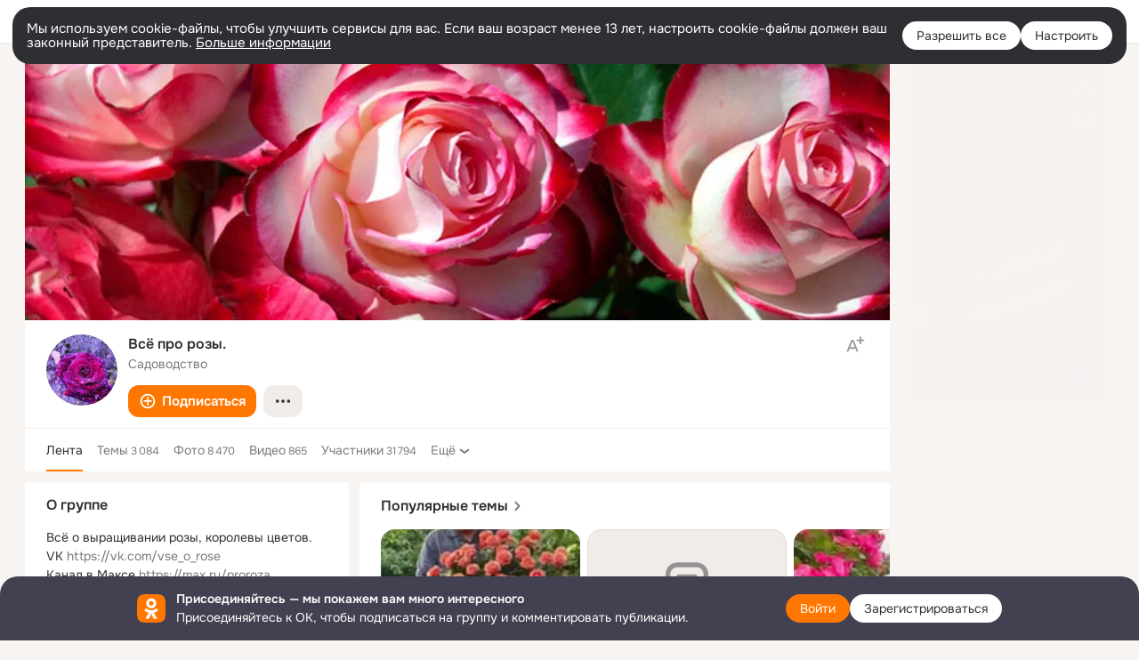

--- FILE ---
content_type: text/html;charset=UTF-8
request_url: https://ok.ru/proroza
body_size: 61585
content:
<!DOCTYPE html>
<html class="user webkit mac-chrome nottouch small-toolbar mail-ext-toolbar-disabled __ui-theme_colors-update __ui-theme_enabled __ui-theme_light __is-layout-v1 __optimize-mobile-inp" prefix="og: http://ogp.me/ns# video: http://ogp.me/ns/video# ya: http://webmaster.yandex.ru/vocabularies/" lang="ru" data-initial-state-id="anonymGroup" data-use-hook-activator="1" data-stat-id="5c51fb56-4cde-4766-9120-39701d835347" data-client-state="ms:0;dcss:0;mpv2:1;dz:0" data-network-errors=""><head><!-- META START --><meta http-equiv="Content-Type" content="text/html; charset=UTF-8"></meta><meta http-equiv="X-UA-Compatible" content="IE=edge"></meta><title>Всё про розы. | Группа на OK.ru | Вступай, читай, общайся в Одноклассниках!</title><meta http-equiv="Cache-Control" content="no-cache"></meta><meta http-equiv="Pragma" content="no-cache"></meta><meta http-equiv="Expires" content="Mon, 26 Jul 1997 05:00:00 GMT"></meta><meta name="referrer" content="origin"></meta><meta name="referrer" content="no-referrer-when-downgrade"></meta><meta name="viewport" content="width=1024"></meta><meta name="skype_toolbar" content="skype_toolbar_parser_compatible"></meta><meta name="title" content="Всё про розы. | Группа на OK.ru | Вступай, читай, общайся в Одноклассниках!"></meta><meta name="description" content="Группа Всё про розы. в Одноклассниках. Всё о выращивании розы, королевы цветов.
VK https://vk.com/vse_o_rose
Канал в Максе https://max.ru/proroza
Чат в Максе https://max.ru/join/aOYUyBfcXbodLLAI-4ld2yismpw4GRxKbobGaI6nfds
Telegram https://t.me/vseprorozy

Если у вас есть вопросы о выращивании розы, присылайте их нам, или предложите пост на странице."></meta><link rel="canonical" href="https://ok.ru/group/54300297920749"></link><meta name="application-name" content="OK.RU"></meta><link rel="alternate" href="android-app://ru.ok.android/odnoklassniki/ok.ru/group/54300297920749"></link><link type="application/atom+xml" rel="alternate" href="https://ok.ru/atom-feed/hobby"></link><link type="application/atom+xml" rel="alternate" href="https://ok.ru/atom-feed/collection"></link><link media="only screen and (max-width: 768px)" rel="alternate" href="https://m.ok.ru/group/54300297920749"></link><link rel="image_src" href="https://i.okcdn.ru/i?r=[base64]"></link><meta property="og:title" content="Всё про розы. | Группа на OK.ru | Вступай, читай, общайся в Одноклассниках!"></meta><meta property="og:description" content="Группа Всё про розы. в Одноклассниках. Всё о выращивании розы, королевы цветов.
VK https://vk.com/vse_o_rose
Канал в Максе https://max.ru/proroza
Чат в Максе https://max.ru/join/aOYUyBfcXbodLLAI-4ld2yismpw4GRxKbobGaI6nfds
Telegram https://t.me/vseprorozy

Если у вас есть вопросы о выращивании розы, присылайте их нам, или предложите пост на странице."></meta><meta property="og:url" content="https://ok.ru/group/54300297920749"></meta><meta property="og:site_name" content="OK.RU"></meta><meta property="og:type" content="organization"></meta><meta property="og:image" content="https://i.okcdn.ru/i?r=[base64]"></meta><meta property="og:image:url" content="http://i.okcdn.ru/i?r=[base64]"></meta><meta property="og:image:secure_url" content="https://i.okcdn.ru/i?r=[base64]"></meta><script type="application/ld+json">{"@context":"https://schema.org","@type":"BreadcrumbList","itemListElement":[{"@type":"ListItem","position":1,"item":{"name":"Главная","@id":"https://ok.ru"}},{"@type":"ListItem","position":2,"item":{"name":"Группы","@id":"https://ok.ru/groups"}},{"@type":"ListItem","position":3,"item":{"name":"Всё про розы.","@id":"https://ok.ru/proroza"}}]}</script><!-- META END --><script>try { top.location.toString(); if (top != self) { throw new Error(''); } } catch (e) { top.location = location; }</script><script>if(navigator.sendBeacon){ var data = "a=" +JSON.stringify({ startupData: { headBeacon:1 } }) + "&statId=5c51fb56-4cde-4766-9120-39701d835347"; var headers = { type: 'application/x-www-form-urlencoded' }; var blob = new Blob([data], headers); navigator.sendBeacon('/gwtlog', blob); }</script><script>var swPath = "/app.js";</script><script>if ('serviceWorker' in navigator) { window.addEventListener('load', function(){ navigator.serviceWorker.register(swPath); }); }</script><script>(function(w,d,s,l,i){w[l]=w[l]||[];w[l].push({'gtm.start': new Date().getTime(),event:'gtm.js'});var f=d.getElementsByTagName(s)[0], j=d.createElement(s),dl=l!='dataLayer'?'&l='+l:'';j.async=true;j.src= 'https://www.googletagmanager.com/gtm.js?id='+i+dl;f.parentNode.insertBefore(j,f); })(window,document,'script','dataLayer','GTM-WFHQQ63');</script><link fetchpriority="HIGH" as="image" rel="preload" href="https://i.okcdn.ru/i?r=[base64]&amp;fn=w_612"></link><link fetchpriority="HIGH" as="image" rel="preload" href="https://i.mycdn.me/getVideoPreview?id=10384777677513&amp;idx=0&amp;type=39&amp;tkn=7eAXrkU30_n7Wj_J6SNgO2XdrDc&amp;fn=vid_l&amp;fn=external_8"></link><link fetchpriority="HIGH" as="image" rel="preload" href="https://iv.okcdn.ru/videoPreview?id=10400581683884&amp;type=32&amp;idx=0&amp;tkn=8nV3Irc7IwzQkx3BFb4sZAS8A54&amp;fn=external_8"></link><link fetchpriority="HIGH" as="image" rel="preload" href="https://i.okcdn.ru/i?r=[base64]"></link><link fetchpriority="HIGH" as="image" rel="preload" href="https://i.okcdn.ru/i?r=[base64]&amp;fn=w_612"></link><link fetchpriority="HIGH" as="image" rel="preload" href="https://i.mycdn.me/getVideoPreview?id=10257395616398&amp;idx=2&amp;type=39&amp;tkn=InmBl4ISBN-Ixy2sH7cEzLR9qU8&amp;fn=vid_l&amp;fn=external_8"></link><style type="text/css">.hookData { display: none; position: absolute; left: -9999px; }</style><script type="text/javascript">var OK = OK || {}; OK.startupData = OK.startupData || {}; OK.startupData['okHeadStart'] = window.performance.now();</script><link href="//st-ok.cdn-vk.ru/res/css/ncore_dqczfhlr.css" type="text/css" rel="stylesheet" id="lightCoreCss"><link href="//st-ok.cdn-vk.ru/res/css/colors_gzct653y.css" type="text/css" rel="stylesheet"><link href="//st-ok.cdn-vk.ru/res/css/colors.dark_byb9hya0.css" type="text/css" rel="stylesheet"><link href="//st-ok.cdn-vk.ru/res/css/nmain_full_gsbx0k4e.css" type="text/css" rel="stylesheet" id="lightMainCss"><link href="//st-ok.cdn-vk.ru/res/css/nb_brma06lf.css" type="text/css" rel="stylesheet" id="nbCss"><link href="//st-ok.cdn-vk.ru/res/css/nmain_postponed_ms76qry3.css" type="text/css" rel="stylesheet"><link href="//st-ok.cdn-vk.ru/res/css/ncore_postponed_hmjq8l4u.css" type="text/css" rel="stylesheet">
<link href="//i.okcdn.ru" rel="preconnect" crossorigin>
<link href="//dp.okcdn.ru" rel="preconnect" crossorigin>
<link href="//pimg.okcdn.ru" rel="preconnect" crossorigin>
<link href="//st.okcdn.ru" rel="preconnect" crossorigin>
<link href="//i.mycdn.me" rel="preconnect" crossorigin>
<link href="//dp.mycdn.me" rel="preconnect" crossorigin>
<link href="//pimg.mycdn.me" rel="preconnect" crossorigin>
<link href="//st.mycdn.me" rel="preconnect" crossorigin><link href="//st-ok.cdn-vk.ru/res/css/layout_crwoxexq.css" type="text/css" rel="stylesheet"><link id="css-hacks" type="text/css" href="https://st.okcdn.ru/static/css-hacks/1-0-290/overrides-d7mth5go.css" rel="stylesheet" /><link sizes="16x16" rel="shortcut icon" id="favicon" href="/favicon.ico" type="image/x-icon"></link><link rel="icon" href="/favicon.svg" type="image/svg+xml"></link><link sizes="16x16" rel="icon" href="/res/i/logo_ok_16-r23.png" type="image/png"></link><link sizes="32x32" rel="icon" href="/res/i/logo_ok_32-r23.png" type="image/png"></link><link sizes="42x42" rel="icon" href="/res/i/logo_ok_42-r23.png" type="image/png"></link><link rel="apple-touch-icon" href="/res/i/apple-touch-icon_180-r.png"></link><script type="text/javascript">OK.startupData['odklCssGo'] = window.performance.now() - OK.startupData['okHeadStart'];</script><script src="/res/js/cdnFailover_4CP7LGRS.js"></script><script>OK.initCdnFailover({"mainCdn":"https://st-ok.cdn-vk.ru/","fallbackCdn":"//st.okcdn.ru/","responseThreshold":5,"cookieName":"fbCdn","cookieVersion":1,"maxCookieAge":"86400","autoRefresh":true,"logType":["DETECT","SWITCH_TO_FALLBACK"],"ignorePaths":[]}, '5c51fb56-4cde-4766-9120-39701d835347');</script><script type="text/javascript">var pageCtx={0:0,regJsSrc:"res/js/scriptReg_n9opvjtd.js",giftsJsSrc:"res/js/scriptGifts_lq4o6kpi.js",textareaJsSrc:"res/js/textarea_coic2mq7.js",photoUploaderJsSrc:"res/js/photoUploader_ncxx4nwz.js",abstractHooksSrc:"res/js/abstractHooks_dnvxknvg.js",bottomJsSrc:"res/js/scriptBottom_h4t6y3sm.js",promoAppJsSrc:"res/js/scriptPromoApp_bigrfbkd.js",appEditJsSrc:"res/js/scriptAppEditForm_hplvycpm.js",cdnNodeSrc:"static/cdn/cdn.js?timestamp=1769276738787",gwtHash:"e9319a77T1768987183177",isAnonym:true,path:"/proroza",state:"st.cmd=anonymGroup&amp;st.groupId=54300297920749",staticResourceUrl:"//st-ok.cdn-vk.ru/",youlaApps:"youla,youla_test,sport2018,youla_stage,pandao,masters,get-ok-back-in-games"};</script>
<script src="//st-ok.cdn-vk.ru/res/js/require-2.1.11_kyyqpj4q.js"></script><script src="//st-ok.cdn-vk.ru/res/js/tracerPlaceholder_chnrkzcc.js"></script><script crossorigin="" onload="this.setAttribute('data-loaded', 'true')" src="//st-ok.cdn-vk.ru/res/js/polyfillsModern_mx8ooaq7.js" id="polyfills-modern-script" type="module"></script><script nomodule="" onload="this.setAttribute('data-loaded', 'true')" src="//st-ok.cdn-vk.ru/res/js/polyfills_cknco4yg.js" id="polyfills-script"></script><script src="//st-ok.cdn-vk.ru/res/js/classic_huf3w47m.js"></script><script>(function(m,e,t,r,i,k,a) { m[i]=m[i] || function() { (m[i].a = m[i].a || []).push(arguments); }; m[i].l = 1 * new Date(); k = e.createElement(t), a = e.getElementsByTagName(t)[0], k.async = 1, k.id = "metrica-script"; k.src = r, a.parentNode.insertBefore(k,a); })(window, document, "script", "https://mc.yandex.ru/metrika/tag.js", "ym"); window.ymCounterId = 87663567; ym("87663567", "init", { clickmap: true, trackLinks: true, accurateTrackBounce: true });</script><noscript><div><img src="https://mc.yandex.ru/watch/87663567" alt="" style="position:absolute; left:-9999px;"></div></noscript><script>(function (d, w, id) { if (d.getElementById(id)) return; var ts = d.createElement("script"); ts.type = "text/javascript"; ts.async = true; ts.id = id; ts.src = "https://top-fwz1.mail.ru/js/code.js"; var f = function () { var s = d.getElementsByTagName("script")[0]; s.parentNode.insertBefore(ts, s); }; if (w.opera == "[object Opera]") { d.addEventListener("DOMContentLoaded", f, false); } else { f(); } })(document, window, "tmr-code"); window._tmrCounterId = 87663567; var _tmr = window._tmr || (window._tmr = []);</script><noscript><div><img src="https://top-fwz1.mail.ru/counter?id=87663567;js=na" alt="Top.Mail.Ru" style="position:absolute;left:-9999px;"></div></noscript><link fetchpriority="AUTO" rel="stylesheet" href="//st-ok.cdn-vk.ru/res/react/components_cb329a77.css" type="text/css"></link><link fetchpriority="AUTO" rel="stylesheet" href="//st-ok.cdn-vk.ru/res/react/layers_layer-arrow-button_6f20a833.css" type="text/css"></link><link fetchpriority="AUTO" rel="stylesheet" href="//st-ok.cdn-vk.ru/res/react/layers_layer-close-button_bcd28378.css" type="text/css"></link><link fetchpriority="AUTO" rel="stylesheet" href="//st-ok.cdn-vk.ru/res/react/search_toolbar-search_885abbab.css" type="text/css"></link><link fetchpriority="AUTO" rel="stylesheet" href="//st-ok.cdn-vk.ru/res/react/bdui-component_bd455c00.css" type="text/css"></link><link fetchpriority="AUTO" rel="stylesheet" href="//st-ok.cdn-vk.ru/res/react/layers_layer-loader_7b30f27c.css" type="text/css"></link><link fetchpriority="AUTO" rel="stylesheet" href="//st-ok.cdn-vk.ru/res/react/auth-login_auth-login-popup_78535c44.css" type="text/css"></link><link fetchpriority="AUTO" rel="stylesheet" href="//st-ok.cdn-vk.ru/res/react/auth-login_auth-login-banner_c47c58fd.css" type="text/css"></link><link fetchpriority="AUTO" as="script" rel="preload" href="//st-ok.cdn-vk.ru/res/js/OKVideo_dy85iost.js"></link><link fetchpriority="AUTO" as="script" rel="preload" href="//st-ok.cdn-vk.ru/res/js/NewsFetchCoordinator_k5efdfyr.js"></link><link fetchpriority="AUTO" as="script" rel="preload" href="//st-ok.cdn-vk.ru/res/js/stringUtils_o0ehtgie.js"></link><link fetchpriority="AUTO" as="script" rel="preload" href="//st-ok.cdn-vk.ru/res/js/vanilla_i4ia9ln0.js"></link><link fetchpriority="AUTO" as="script" rel="preload" href="//st-ok.cdn-vk.ru/res/js/AjaxNavigationLog_oxmn9133.js"></link><link fetchpriority="AUTO" as="script" rel="preload" href="//st-ok.cdn-vk.ru/res/js/PackageRegistry_klpu9ibn.js"></link><link fetchpriority="AUTO" as="script" rel="preload" href="//st-ok.cdn-vk.ru/res/js/screens_hv6rcwzj.js"></link><link fetchpriority="AUTO" as="script" rel="preload" href="//st-ok.cdn-vk.ru/res/js/HookActivator_f36d65yb.js"></link><link fetchpriority="AUTO" as="script" rel="preload" href="//st-ok.cdn-vk.ru/res/js/StatLogger_muj86wqu.js"></link><link fetchpriority="AUTO" as="script" rel="preload" href="//st-ok.cdn-vk.ru/res/js/storage_mfz9olal.js"></link><link fetchpriority="AUTO" as="script" rel="preload" href="//st-ok.cdn-vk.ru/res/js/cookie_n3q7bswl.js"></link><link fetchpriority="AUTO" as="script" rel="preload" href="//st-ok.cdn-vk.ru/res/js/GwtExperimentsCfg_g93c6dn5.js"></link><link fetchpriority="AUTO" as="script" rel="preload" href="//st-ok.cdn-vk.ru/res/js/GwtConfig_i86bns5w.js"></link><link fetchpriority="AUTO" as="script" rel="preload" href="//st-ok.cdn-vk.ru/res/js/environment_n9tcq4ka.js"></link><link fetchpriority="AUTO" as="script" rel="preload" href="//st-ok.cdn-vk.ru/res/js/dateTimeUtils_h6d11sjo.js"></link><link fetchpriority="AUTO" as="script" rel="preload" href="//st-ok.cdn-vk.ru/res/js/pts_n020lgvf.js"></link><script type="text/javascript">window.inline_resources = {};
window.inline_resources.pms={};
window.inline_resources.pms['tracerConfiguration']={"data":"{\"diffHtmlMaxShowedLengthPart\":300,\"isOutputReactDiffHtmlToConsoleEnabled\":false,\"diffHtmlViewedPart\":0.3,\"logHTMLErrorsComponentList\":[\"image-layer\",\"auth-login-banner\",\"fixed-promo-banner\",\"video-upload-block\",\"video-search-result\",\"video-navigation-block\",\"video-search-input\",\"recommendations-block\",\"groups-join-component\",\"group-author\",\"portal-search\",\"anonym-content-search\",\"toolbar-search\",\"anonym-main-menu\",\"anonym-user-head\",\"anonym-user-root\",\"alternative-content-block\",\"ads-manager-table\",\"posting-form-dropdown\",\"layer-close-button\",\"photo-settings\",\"layer-arrow-button\",\"hybrid-feed-filter\",\"today-page\"]}","$Hash$":"1271023923"};
window.inline_resources.pms['bduiConfiguration']={"data":"{\"isDebugEnabled\":false}","$Hash$":"2117566865"};
window.inline_resources.pms['accessibilityConfiguration']={"data":"{\"isElementsSemanticOrderEnabled\":true,\"isTextInLabelForSearchInputsEnabled\":true,\"isInvisibleHeadingEnabled\":true,\"isRoleOnButtonEnabled\":true,\"isAriaLabelOnInteractiveElementsEnabled\":true,\"areAccessibleModalsEnabled\":true,\"areAccessibleTabMenusEnabled\":true,\"isRoleOnIconEnabled\":true,\"areAccessibleDropDownMenusEnabled\":true,\"isAccessibleToolbarEnabled\":true,\"areSemanticTagsWithRolesEnabled\":true,\"isA11yHeadingEnabled\":true}","$Hash$":"-1197704745"};
window.inline_resources.pms['photoLayerConfig']={"data":"{\"getBlocksByType\":{\"PIN\":[\"ActionsPLLB\",\"UserDescPLLB\",\"InlineCommentPLB\"],\"USER_SHARED\":[\"ActionsPLLB\",\"UserDescPLLB\",\"InlineCommentPLB\"],\"USER\":[\"ActionsPLLB\",\"UserDescPLLB\",\"InlineCommentPLB\"],\"FRIEND\":[\"ActionsPLLB\",\"UserDescPLLB\",\"InlineCommentPLB\"],\"GROUP\":[\"ActionsPLLB\",\"GroupDescPLLB\",\"InlineCommentPLB\",\"MedalPLLB\"],\"CHAT_ICON\":[\"ChatIconLinksPLLB\",\"ChatIconHeaderPLRB\"]},\"cropRotationEnabled\":true,\"getCropMinSize\":190,\"filterOnlyConfirmedPins\":true,\"prefetchEnabled\":true,\"preloadEnabled\":true,\"showArrowsOnLoad\":true,\"photoRotationFixed\":true,\"pinFriendsV2Enabled\":true,\"useFetchToImageDownload\":true,\"lazyLoadEnabled\":false,\"newBlurSensitiveStorageEnabled\":true}","$Hash$":"189983675"};
window.inline_resources.pms['layoutConfiguration']={"data":"{\"iconsInRightColumnDisabled\":true,\"isRedesignCommonComponent\":true,\"isRedesignLoader\":true}","$Hash$":"1129174152"};
window.inline_resources.pms['loginPopupConfig']={"data":"{\"isEnabled\":true,\"isAuthPopupRedesign2023\":true,\"isSocialButtonTooltipEnabled\":false,\"getAuthLocationPrefixByStateIdMap\":{\"anonymFriendPhotos\":\"anonym.sign_in\",\"anonymHobbyMainPopular\":\"anonym.sign_in\",\"discoveryAnonim\":\"anonym.sign_in\",\"anonymFriendRestricted\":\"anonym.sign_in\",\"anonymSearchResult\":\"anonym.sign_in\",\"anonymGroupAlbums\":\"anonym.sign_in\",\"anonymMain\":\"home\",\"anonymGroupPhotos\":\"anonym.sign_in\",\"anonymFriendMain\":\"anonym.sign_in\",\"anonymHobbyOriginalTutorials\":\"anonym.sign_in\",\"anonymHobby\":\"anonym.sign_in\",\"anonymGroupForum\":\"anonym.sign_in\",\"anonymGroupMembers\":\"anonym.sign_in\",\"anonymHobbyQuestions\":\"anonym.sign_in\",\"anonymAppsShowcaseHD\":\"anonym.sign_in\",\"anonymUserFriendVideo\":\"anonym.sign_in\",\"anonymHobbyEvents\":\"anonym.sign_in\",\"anonymGiftsCatalog\":\"anonym.sign_in\",\"anonymMusicAlbum\":\"anonym.sign_in\",\"anonymFriendMusic\":\"anonym.sign_in\",\"anonymFriendAdverts\":\"anonym.sign_in\",\"anonymFriendAltGroup\":\"anonym.sign_in\",\"anonymHobbySearch\":\"anonym.sign_in\",\"anonymFriendSubscribers\":\"anonym.sign_in\",\"anonymMusicCollection\":\"anonym.sign_in\",\"anonymFriendSubscriptions\":\"anonym.sign_in\",\"anonymFriendStatuses\":\"anonym.sign_in\",\"anonymGroup\":\"anonym.sign_in\",\"anonymGroupVideoAll\":\"anonym.sign_in\",\"anonymFriendFriend\":\"anonym.sign_in\",\"anonymGroupCatalog\":\"anonym.sign_in\",\"anonymHobbyArticles\":\"anonym.sign_in\",\"anonymAppMain\":\"anonym.sign_in\",\"anonymHobbyTutorials\":\"anonym.sign_in\",\"anonymContentSearch\":\"anonym.sign_in\",\"anonymMusicArtist\":\"anonym.sign_in\",\"anonymVideo\":\"anonym.sign_in\",\"anonymFriendProfile\":\"anonym.sign_in\",\"anonymMusicTrack\":\"anonym.sign_in\"},\"getAuthLocationPostfixByFormContentTypeMap\":{\"OFFER_BIND_PROFILE\":\"offer_bind_profile\",\"LOGIN_FORM_MUSIC\":\"login_form.music\",\"LOGIN_FORM_HELPFAQ\":\"login_form.helpfaq\",\"LOGIN_FORM_VIDEOCALLS\":\"login_form.videocalls\",\"LOGIN_FORM\":\"login_form\",\"CHOOSE_USER_VKC_REVOKE_NUMBER_DIALOG\":\"choose_user_vkc.revoke_number_dialog\",\"USER_LIST_REMOVE_DIALOG\":\"user_list.remove_dialog\",\"LOGIN_FORM_VIDEO\":\"login_form.video\",\"LOGIN_FORM_FRIEND\":\"login_form.friend\",\"CLIENT_LOGIN_FORM\":\"client_login_form\",\"USER_LIST\":\"user_list\",\"QR_CODE\":\"qr_code\",\"LOGIN_FORM_OFFER_RESTORE_DIALOG\":\"login_form.offer_restore_dialog\",\"LOGIN_FORM_GROUP\":\"login_form.group\",\"SOC_LOGIN_FORM\":\"soc_login_form\",\"LOGIN_FORM_HOBBY\":\"login_form.hobby\",\"CLIENT_LOGIN_FORM_REACT\":\"client_login_form_react\",\"LOGIN_FORM_USERS_SEARCH\":\"login_form.users_search\",\"LOGIN_FORM_GAMES\":\"login_form.games\",\"LOGIN_FORM_GIFTS\":\"login_form.gifts\",\"CHOOSE_USER_VKC\":\"choose_user_vkc\",\"LOGIN_FORM_CONTENT_SEARCH\":\"login_form.content_search\",\"CALL_TO_ACTION\":\"cta\",\"LOGIN_FORM_BUSINESSMANAGER\":\"login_form.businessmanager\",\"LOGIN_FORM_APPS\":\"login_form.apps\"},\"isBlockFormSubmitUntilLoaded\":false,\"isScriptForHandleEventsBeforeReact\":true,\"isShowAsSecondLineInSocialWidget\":true,\"isLoginFormContrastRedesign\":false,\"vkidAppId\":\"7525058\",\"getSupportLink\":\"/dk?cmd=PopLayer\\u0026st.layer.cmd=PopLayerHelpFeedback\\u0026st.layer.categorynew=UNKNOWN\\u0026st.layer.subcategory=UNKNOWN\\u0026st.layer.origin=LOGIN\",\"getPopupTextByAction\":{\"Video_StartOnline\":\"intent-video-start-online\",\"Hobby_AddQAPost\":\"intent-hobby-add-qa-post\",\"User_Statuses\":\"intent-user-statuses\",\"Hobby_Like\":\"intent-hobby-like\",\"User_Subscribers\":\"intent-user-subscribers\",\"Video_Comments\":\"intent-video-comments\",\"User_Comment\":\"intent-user-comment\",\"Hobby_Bookmark\":\"intent-hobby-bookmark\",\"User_Feed\":\"intent-user-feed\",\"User_SendMoney\":\"intent-user-send-money\",\"Group_Like\":\"intent-group-like\",\"User_Profile\":\"intent-user-profile\",\"ContentSearch_PlayMusic\":\"intent-content-search-play-music\",\"Video_Upload\":\"intent-video-upload\",\"Hobby_Complain\":\"intent-hobby-complain\",\"Discussion_Like\":\"intent-discussion-like\",\"User_Photos\":\"intent-user-photos\",\"User_Adverts\":\"intent_user_adverts\",\"Games_Play\":\"intent-game-play\",\"Video_Reshares\":\"intent-video-reshares\",\"Reaction\":\"intent-reaction\",\"Video_Report\":\"intent-video-report\",\"ContentSearch_Survey\":\"intent-content-search-survey\",\"Music_Play\":\"intent-music-play\",\"Hobby_Subscribe\":\"intent-hobby-subscribe\",\"User_Subscribe\":\"intent-user-subscribe\",\"Video_Comment\":\"intent-video-comment\",\"Group_Report\":\"intent-group-report\",\"Group_Reshare\":\"intent-group-reshare\",\"Video_Likes\":\"intent-video-likes\",\"User_Add\":\"intent-user-add\",\"User_Write\":\"intent-user-write\",\"Group_Reshares_Count\":\"intent-group-reshares-count\",\"User_SeeMusic\":\"intent-user-see-music\",\"Group_Likes\":\"intent-group-likes\",\"Group_Links\":\"intent-group-links\",\"Default\":\"intent-common\",\"User_Apps\":\"intent-user-apps\",\"User_EnterGroup\":\"intent-user-enter-group\",\"User_Videos\":\"intent-user-videos\",\"User_SendGift\":\"intent-user-send-gift\",\"Group_Enter\":\"intent-group-enter\",\"User_Report\":\"intent-user-report\",\"Music_Comment\":\"intent-music-comment\",\"Gifts_Send\":\"intent-gifts-send\",\"User_Subscriptions\":\"intent-user-subscriptions\",\"User_Friends\":\"intent-user-friends\",\"Hobby_AddPost\":\"intent-hobby-add-post\",\"Video_Save\":\"intent-video-save\",\"User_PlayMusic\":\"intent-user-play-music\",\"User_SeeGroups\":\"intent-user-see-groups\",\"Video_More\":\"intent-video-more\",\"User_Gifts\":\"intent-user-gifts\",\"Group_Comment\":\"intent-group-comment\",\"Gifts_Choose\":\"intent-gifts-choose\",\"Hobby_Share\":\"intent-hobby-share\",\"Discovery_LoadMore\":\"intent-discovery-load-more\"},\"isQrCodeLoginEnabled\":true,\"getQrCodeRequestInterval\":1000,\"checkTimeout\":\"3000000\",\"isSequentialLoginEnabled\":false,\"wrongPasswordLimit\":3,\"getSupportLinkVkConnect\":\"/dk?cmd=PopLayer\\u0026st.layer.cmd=PopLayerHelpFeedback\\u0026st.layer.dCategory=on\\u0026st.layer.dProblem=on\\u0026st.layer.hCategory=off\\u0026st.layer.categorynew=LOGIN\\u0026st.layer.recrtype=password\\u0026st.layer.anonymForm=on\\u0026st.layer.categoryValue=UNKNOWN\\u0026st.layer.subcategory=VKCONNECT\\u0026st.layer.origin=CONFLICT_VKCONNECT\\u0026st.layer.dSubject=on\\u0026st.layer.hSubject=off\",\"useFormForProfile\":true,\"useFormForProfileAjax\":false,\"clickRepeatsEnabled\":true,\"isVkidLogopassEnabled\":true,\"isVkidHeadsEnabled\":false,\"isVkIdRegistrationEnabled\":false,\"logSavedUsersCount\":true}","$Hash$":"707865610"};
window.inline_resources.pms['testId']={"data":"{\"enabled\":true}","$Hash$":"1694064573"};
window.inline_resources.pts={};
window.inline_resources.pts['accessibility.ui']={"$Hash$":"3845554910464","spin.status":"Загрузка..."};
window.inline_resources.pts['subscribe-on-group']={"$Hash$":"3845792924160","unsubscribeGroupToast":"Вы отписались от группы","subscribeGroupToast":"Вы подписались на группу"};
window.inline_resources.pts['media-layer-close']={"$Hash$":"3845588268544","close":"Закрыть"};
window.inline_resources.pts['media-layer-arrows']={"forward-video":"Следующее видео","$Hash$":"3845638716416","back-video":"Предыдущее видео","back":"Предыдущая публикация","forward":"Следующая публикация"};
window.inline_resources.pts['accessibility']={"user-config-email-phone-used":"Подтверждение профиля","heading.leftColumn.userPage":"Информация о профиле","heading.switchFeed":"Рекомендации","user-skills-settings":"Бизнес-профиль","link_to_feed":"Перейти к посту","test_item":"Тестовое слово","user-profile-settings-mrb":"Публичность","aria.label.button.shared_album_view":"Просмотрели","business-profile-merchant-registration-application":"Прием платежей в ОК","heading.additionalFeatures":"Дополнительные возможности","aria.label.button.pin":"Вас отметили","aria.label.button.close":"Закрыть","aria.label.photoCard.link":"Фото","aria.label.open.mediatopic.link":"Открыть топик","aria.label.open":"Открыть","heading.photos":"Ваши фото","heading.modal":"Модальное окно","video.nextBanner":"Следующий баннер","heading.myfriends":"Ваши друзья","aria.label.feed.image.open":"Открыть картинку","group-tags":"Ключевые слова","my-friends":"Мои друзья","middle_column_menu":"Меню в средней колонке","portal":"По порталу","heading.filter":"Фильтр","user-config-password-enter-phone":"Подтверждение профиля","heading.mainFeed":"Основная лента","aria.label.button.remove.story":"Удалить элемент истории","heading.breadcrumbs":"Навигационная цепочка","aria.label.open.photo.link":"Открыть фотографию","user-location-history":"История посещений","user-config-email-enter-code":"Подтверждение профиля","all-subscriptions":"Подписки пользователя [owner]","altCloseImage":"Закрыть","ui.spin.status":"Загрузка...","progressbar_photo":"Статус загрузки фото","aria.label.clear_field":"Очистить поле","user-config-password-enter-code":"Подтверждение профиля","biz-apps-all":"Все приложения ","heading.gifts":"Подарки","aria.label.component.reactions.like":"Поставить класс","go_to_profile":"Перейти в запомненный профиль","user-config-email-enter-email-code":"Подтверждение профиля","video.scrollTop":"К верху страницы","aria.label.button.comment_like":"Оценили комментарий","all-friends":"Друзья пользователя [owner]","aria.label.button.dailyphoto_view":"Просмотрели","remove_remembered_profile":"Удалить профиль из запомненных","user-config-password-phone-used":"Подтверждение профиля","aria.label.online.status.mobile":"Онлайн с телефона","aria.label.button.comment_like_on_behalf_of_group":"Оценили комментарий","aria.label.album.link":"Открыть альбом","user-config-password-revoke-phone":"Подтверждение профиля","movie_duration":"Продолжительность видео","aria.label.button.comment_group_mention":"Упомянули","aria.label.component.reactions.unlike":"Снять класс","heading.rightColumn":"Правая колонка","anonym_header_logo_link":"На страницу авторизации","aria.label.button.challenge_join":"Присоединились","attach":"Прикрепить","close":"Закрыть","user-photo":"Мои фото","aria.label.button.dailyphoto_vote":"Проголосовали","top_menu":"Верхнее меню","user-notifications-config":"Уведомления и оповещения","heading.aside":"Левая колонка","anonym_footer_menu":"Меню в подвале сайта со списком сервисов","user-config-oauth-mrb":"Сторонние приложения","user-groups":"Мои группы","photo-count":"Одно фото из [count]","heading.leftColumn":"Левая колонка","alt-photo":"Фото","main-feed":"Лента","progressbar_main":"Статус загрузки страницы","user-gifts-settings":"Подарки и платные функции","hide":"Скрыть блок","aria.label.movieCardRedesigned.link":"Смотреть","discovery":"Рекомендации","heading.menu":"Меню","guests-page":"Гости","$Hash$":"3845723131648","turn-to-right":"Следующий элемент","app-showcase":"Игры","video.previousBanner":"Предыдущий баннер","link.open.marathon":"Открыть марафон","left_column_menu":"Меню в левой колонке с разделами","gifts-main":"Подарки","aria.label.button.comment_reshare":"Поделились комментарием","heading.postingForm":"Форма публикации","business-profile-merchant-registration-promotion":"Данные продавца","biz-apps-mine":"Мои приложения","aria.label.button.answer":"Ответили","send-comment":"Отправить комментарий","user-config-password":"Пароль","aria.label.searchLine.close":"Отменить","aria.label.button.show_password":"Посмотреть пароль","logo":"Лого","user-video-settings":"Видео","user-config-email-enter-email":"Подтверждение профиля","count-photos":"[item] фото из [count]","user-config-email-confirm-phone-enter":"Подтверждение профиля","user-photo-settings":"Фото","aria.label.button.poll":"Проголосовали","heading.additionalColumn":"Дополнительная колонка","heading.stub":"Заглушка","search-main":"Поиск","aria.label.button.subscription":"Подписались","payments-main":"Денежные переводы","heading.portlet":"Портлет","aria.label.button.reminder":"Напомнили","aria.label.button.qr_code_auth":"Войти по QR-коду","go_to_group_name":"Перейти в группу [groupName]","business-profile-settings":"Моя страничка","scrollTop":"Прокрутить вверх","aria.label.button.hide_password":"Скрыть пароль","aria.label.online.status.messenger":"Онлайн в мессенджере","heading.feed":"Фид","user-config-email-enter-phone":"Подтверждение профиля","choose-emoji":"Выбрать смайлик","discovery.join-group":"Присоединиться к группе","all-subscribers":"Подписчики пользователя [owner]","link.open.gift":"Сделать подарок","heading.feeds":"Лента постов","user-messages-new-settings":"Сообщения","heading.video":"Видео","aria.label.button.pin_group":"Группу отметили","heading.aboutUser":"Подробная информация о профиле","aria.label.button.pin_comment":"Комментарий закрепили","aria.label.button.sympathy":"Понравилось","aria.label.button.moderation":"Заблокирован модерацией","aria.label.button.comment":"Прокомментировали","aria.label.button.like":"Нравится","video.close":"Закрыть","blacklist-settings":"Черный список","turn-to-left":"Предыдущий элемент","video.banner":"Видеобаннер","aria.label.button.user_topic_views":"Просмотрели","ads-manager":"Рекламный кабинет","aria.label.button.reshare":"Поделились","user-config-email-revoke-phone":"Подтверждение профиля","aria.label.button.photowall_view":"Просмотрели","aria.label.online.status":"Онлайн","discovery.like-component":"Мне нравится","aria.label.onlineIcon":"Онлайн","user-config-mrb":"Основные настройки","aria.label.button.comment_mention":"Упомянули","aria.label.promoAvatarRightColumnPortlet.link":"Новая рамка","heading.portlet.FriendsPromoBannerPortlet":"Дополнительные возможности поиска друзей и включение функции «Невидимка»","biz-apps-main":"Приложения","link.open.game":"Открыть игру","discovery.dislike-component":"Мне не нравится","user-config-password-confirm-phone":"Подтверждение профиля","group-search-filter":"Поиск","video.autoplay":"Автовоспроизведение"};
window.inline_resources.pts['auth-login-banner']={"anonymGroupsMsg":"Присоединяйтесь к ОК, чтобы находить группы по вашим интересам.","$Hash$":"3845559212800","anonymGroupMsg":"Присоединяйтесь к ОК, чтобы подписаться на группу и комментировать публикации.","anonymUserProfileMsg":"Присоединяйтесь к ОК, чтобы посмотреть больше фото, видео и найти новых друзей.","title":"Присоединяйтесь — мы покажем вам много интересного","anonymUserSearchMsg":"Присоединяйтесь к ОК, чтобы посмотреть больше интересных публикаций и найти новых друзей.","anonymVideoMsg":"Присоединяйтесь к ОК, чтобы посмотреть больше интересных видео и найти новых друзей.","anonymGamesMsg":"Присоединяйтесь к ОК, чтобы попробовать новые игры.","enter":"Войти","anonymContentSearchMsg":"Присоединяйтесь к ОК, чтобы посмотреть больше интересных публикаций и найти новых друзей.","anonymGiftsMsg":"Присоединяйтесь к ОК, чтобы отправить открытку друзьям.","anonymMusicMsg":"Присоединяйтесь к ОК, чтобы послушать музыку и сохранить песни в своём профиле.","register":"Зарегистрироваться"};
window.inline_resources.pts['BlurSensitive']={"uncensorTextSensitive":"Нажмите, чтобы отобразить\n","$Hash$":"3845610435840","warningTextSensitive":"Возможно, неприемлемый контент!\n","warningTextSensitiveComments":"Потенциально неприемлемый контент"};
window.inline_resources.pts['auth-login-popup']={"intent-group-like":"Чтобы поставить класс, войдите в ОК","button-enter-short":"Войти","intent-user-gifts":"Чтобы посмотреть подарки пользователя, войдите в ОК.","intent-video-likes":"Чтобы узнать, кто ставил классы, войдите в ОК.","intent-content-search-play-music":"Чтобы прослушать песню, войдите в ОК.","seq-login-button-continue":"Продолжить","login_or_reg":"или","qrcode.heading":"Вход по QR-коду","restore.description":"Кажется, что вы не можете ввести правильный телефон, почту или пароль. Хотите восстановить ваш аккаунт?","intent-music-comment":"Чтобы оставить комментарий, войдите в ОК.","captcha_empty":"Введите проверочный код","intent-video-comments":"Чтобы посмотреть комментарии, войдите в ОК.","phone-will-be-revoked":"Номер занят","intent-user-enter-group":"Чтобы вступить в эту группу, войдите в ОК.","qrcode.button.tooltip":"Войти по QR-коду","intent-user-videos":"Чтобы посмотреть видео этого пользователя, войдите в ОК.","intent-user-subscriptions":"Чтобы посмотреть подписки этого пользователя, войдите в ОК.","intent-group-comment":"Чтобы оставить комментарий, войдите в ОК.","intent-user-reshare":"Чтобы поделиться публикацией, войдите в ОК.","intent-user-play-music":"Чтобы прослушать песню, войдите в ОК.","seq-login-form-title-enter":"Вход в профиль ОК","intent-game-play":"Чтобы поиграть в эту игру, войдите в ОК.","intent-video-more":"Чтобы узнать больше о видео, войдите в ОК.","popup-title":"Вход в ОК","intent-user-friends":"Чтобы посмотреть друзей этого пользователя, войдите в ОК.","intent-user-report":"Чтобы пожаловаться на этого пользователя, войдите в ОК.","tab-bind-profile":"Привязать профиль","intent-video-bookmark":"Чтобы добавить видео в закладки, войдите в ОК.","label-login":"Телефон или адрес эл. почты","captcha_refresh":"Показать другой код","anonymWriteMessageToGroupLayerText":"Чтобы написать сообщение в эту группу, войдите в ОК.","agreement-link-label":"регламентом","intent-hobby-add-post":"Чтобы рассказать о своём увлечении, войдите в ОК","intent-content-search-survey":"Чтобы участвовать в опросе, войдите в ОК.","intent-video-upload":"Чтобы загрузить видео, войдите в ОК.","auth-login-popup.login_or_reg":"или","intent-video-start-online":"Чтобы запланировать трансляцию, войдите в ОК.","add-profile":"Добавить профиль","intent-hobby-subscribe":"Чтобы подписаться на этого автора, войдите в ОK","intent-hobby-bookmark":"Чтобы добавить в закладки, войдите в ОК","qrcode.article-aria-label":"Окно для авторизации по QR-коду","not-my-profile":"Нет, это не мой профиль","button.enter.to.profile":"Войти в профиль","intent-group-report":"Чтобы пожаловаться на эту группу, войдите в ОК.","intent-user-send-money":"Чтобы перевести деньги этому пользователю, войдите в ОК.","qrcode.img-alt":"Изображение QR-кода для сканирования","intent-user-profile":"Чтобы подробнее посмотреть профиль этого пользователя, войдите в ОК.","intent-user-write":"Чтобы написать сообщение этому пользователю, войдите в ОК.","profile-delete-desc":"Чтобы войти в профиль после удаления, потребуется ввести логин и пароль","add-user-title":"Добавить \u003Cbr\u003E профиль","tab-profiles-new":"Аккаунты","profile-delete-article-aria":"Окно подтверждения удаления сохраненного профиля","intent-user-subscribe":"Чтобы подписаться на этого пользователя, войдите в ОК.","intent-group-likes":"Чтобы узнать, кто ставил классы, войдите в ОК.","delete-profile":"Удалить из списка","intent-group-links":"Чтобы посмотреть все ссылки на группы, войдите в ОК.","forgot-password":"Не получается войти?","intent-user-comment":"Чтобы оставить комментарий, войдите в ОК.","login-with-footer":"Войти через","create-new-profile":"Создать новый профиль","intent-video-save":"Чтобы добавить видео в закладки, войдите в ОК.","intent-gifts-send":"Чтобы отправить открытку друзьям, войдите в ОК.","captcha_invalid":"Неверный проверочный код","intent-user-statuses":"Чтобы посмотреть ленту этого пользователя, войдите в ОК.","button.continue.login.process":"Продолжить","qrcode.open-camera":"Откройте камеру телефона и отсканируйте этот QR-код","intent-group-reshares":"Чтобы посмотреть, кто поделился, войдите в ОК","seq-login-button-enter":"Войти в профиль","return":"Вернуться","profiles-subtitle":"Чтобы войти, нажмите на фото или имя","register":"Зарегистрироваться","pp-link-label":"политикой конфиденциальности","intent-user-see-groups":"Чтобы посмотреть группы этого пользователя, войдите в ОК.","$Hash$":"3845804338688","phone-will-be-revoked-description":"Этот номер записан на другого пользователя OK. Если вы хотите перевести номер на себя, нажмите Подтвердить. ","intent-user-subscribers":"Чтобы посмотреть подписчиков этого пользователя, войдите в ОК.","header-landing-small-text":"Вход","error-message.unknown":"Что-то пошло не так. Попробуйте позже.","login_saved-fail":"Данные для входа устарели. Введите логин и пароль","intent-group-reshare":"Чтобы поделиться публикацией, войдите в ОК.","button-enter":"Войти в Одноклассники","intent-discussion-like":"Чтобы поставить класс на комментарий, войдите в ОК","wrong-password-text":"Кажется, что вы не можете ввести правильный логин или пароль","profiles-title":"Недавно входили с этого компьютера","revoke-phone":"Подтвердить","intent-group-reshares-count":"Чтобы посмотреть, кто поделился, войдите в ОК","intent_user_adverts":"Чтобы посмотреть все товары этого пользователя, войдите в ОК.","vk-bind-text":"Привязать профиль","intent-group-bookmark":"Чтобы добавить в закладки, войдите в ОК","intent-video-watch-later":"Чтобы смотреть отложенные видео, войдите в ОК.","my-profile-button":"Да, это мой профиль","intent-gifts-choose":"Чтобы выбрать открытку, войдите в ОК.","intent-video-skip-movie":"Чтобы убрать видео из рекомендаций, войдите в ОК.","qrcode.button":"Вход по QR-коду","intent-user-photos":"Чтобы посмотреть фотографии этого пользователя, войдите в ОК.","intent-video-reshares":"Чтобы посмотреть, с кем делились публикацией, войдите в ОК.","tab-enter":"Вход","intent-reaction":"Чтобы поставить реакцию, войдите в ОК","qrcode.go-link":"Перейдите по открывшейся ссылке","intent-music-play":"Чтобы послушать музыку, войдите в ОК.","vk-connection-already-binded":"Этот профиль уже связан с другим профилем ВКонтакте. Если вы считаете, что так быть не должно, обратитесь в Службу поддержки.","label-password":"Пароль","tab-profiles":"Список профилей","contact-owner-header-text":"Это ваш профиль?\nЕсли это ваш профиль, вы можете добавить его в VK ID.","intent-group-enter":"Чтобы вступить в эту группу, войдите в ОК.","intent-hobby-add-qa-post":"Чтобы задать вопрос, войдите в ОК","password_empty":"Введите пароль","can-not-enter":"Не получается войти?","qrcode.digest-aria-label":"Код для авторизации по QR-коду","intent-user-send-gift":"Чтобы отправить подарок этому пользователю, войдите в ОК.","apple-bind-notification-text":"Выберите профиль, в который вы хотите входить с помощью Apple ID, или создайте новый","support":"Служба поддержки","qrcode.button-text":"QR-код","user-avatar-add":"Другой профиль","apple-bind-notification-text-login":"Войдите в свой профиль, который вы хотите связать с Apple ID, или создайте новый","no-profile":"Нет профиля в Одноклассниках?","close-layer":"Закрыть","intent-user-add-seqlogin":"Чтобы подружиться с этим пользователем, войдите в\u0026nbsp;ОК","intent-hobby-like":"Чтобы поставить класс, войдите в ОК","profile-delete-header":"Удалить профиль из списка?","profiles-delete-subtitle":"Убрать этот профиль из быстрого доступа?","intent-user-feed":"Чтобы посмотреть все публикации этого пользователя, войдите в ОК.","seq-login-form-title-password":"Введите пароль","register-notice":"Нажимая «Зарегистрироваться», Вы соглашаетесь с [link] и [pplink]","intent-user-see-music":"Чтобы послушать музыку этого пользователя, войдите в ОК.","intent-video-comment":"Чтобы оставить комментарий, войдите в ОК.","intent-hobby-share":"Чтобы поделиться, войдите в ОК","intent-user-apps":"Чтобы посмотреть приложения пользователя, войдите в ОК.","profile-delete-button":"Удалить","restore.button":"Восстановить","label-captcha":"Проверочный код","intent-groups-enter":"Чтобы вступить в эту группу, войдите в ОК.","restore":"Восстановить профиль","tab-bind-profile-login":"Войдите в свой профиль, который вы хотите связать с Apple ID, или создайте новый","intent-common":"Чтобы сделать это, войдите в ОК.","label-social-enter":"Войти через соц. сети","user-avatar-add-new":"Войти в другой аккаунт","restore.heading":"Восстановить аккаунт?","seq-login-label-login-with":"Вход с помощью","intent-user-add":"Чтобы подружиться с этим пользователем, войдите в ОК.","intent-games-play":"Чтобы поиграть в эту игру, войдите в ОК.","qrcode.confirm-login":"Сверьте код авторизации с тем, что указан ниже и подтвердите вход","login_empty":"Введите логин, телефон или почту","intent-discovery-load-more":"Чтобы увидеть больше рекомендаций, войдите в ОК.","profile-delete-img-alt":"Аватар удаляемого сохраненного профиля","intent-video-report":"Чтобы пожаловаться на видео, войдите в ОК.","profiles-delete-title":"Убрать из быстрого доступа","profile-delete-cancel":"Отмена","intent-hobby-complain":"Чтобы пожаловаться на публикацию, войдите в ОК","errors-password-wrong-seqlogin":"Неверно указан логин и/или пароль"};
window.inline_resources.pts['subscribe-on-user']={"$Hash$":"3845785102592","unsubscribeUserToast":"Вы отписались от пользователя","subscribeUserToast":"Вы подписались на пользователя"};
</script>
</head><body class="h-mod" data-cdn="true" data-module="LogClicks" data-uic="true" data-l="siteInteractionScreen,anonymGroup,outlanderscreen,anonymGroup,outlander,1,stateParams,{&quot;stateId&quot;:&quot;anonymGroup&quot;\,&quot;st-prm_groupId&quot;:&quot;54300297920749&quot;},siteInteraction,1,siteInteractionUid,A"><div class="h-mod" data-module="NavigationHandler"></div><toast-manager data-cfg="tracerConfiguration" data-css="components_cb329a77.css" data-require-modules="OK/ToastManagerEventBuses" data-startup-modules="vendors_96c0234e.js,core-client_a87c0cbd.js,components_71632cb5.js" server-rendering="true" data-bundle-name="toast-manager" class="h-mod toast-manager" data-attrs-types="{}" data-module="react-loader" data-react="toast-manager_51b3f8d0.js"><template style="display:none"></template><section aria-label="Notifications alt+T" tabindex="-1" aria-live="polite" aria-relevant="additions text" aria-atomic="false"></section></toast-manager><div class="h-mod" data-module="ToastManager"></div><bdui-events-adapter data-cfg="tracerConfiguration" data-css="components_cb329a77.css" data-require-modules="OK/BduiEventBuses" data-startup-modules="vendors_96c0234e.js,core-client_a87c0cbd.js,components_71632cb5.js" server-rendering="true" data-bundle-name="bdui-events-adapter" class="h-mod bdui-events-adapter" data-attrs-types="{}" data-module="react-loader" data-react="bdui-events-adapter_56c3c85.js"><template style="display:none"></template></bdui-events-adapter><noscript><iframe src="https://www.googletagmanager.com/ns.html?id=GTM-WFHQQ63" width="0" style="display:none;visibility:hidden" height="0"></iframe></noscript><div class="h-mod" data-module="css-loader" data-url="//st-ok.cdn-vk.ru/res/css/smiles_ltz7o0bl.css"></div><div id="__mf_stub" style="display:none;"></div><div id="__h5hOnly" style="display:none;"></div><div id="_html5audioTest" style="display:none;"></div><div id="__gwt__hd" style="display:none;"></div><div id="hook_Block_Require" class="hookBlock"><script>require.config({"paths":{"REACT/@dzen-sdk/ok-dzen-loader":"res/react/vendor/@dzen-sdk_ok-dzen-loader-1.17.1-amd","REACT/@emotion/is-prop-valid":"res/react/vendor/@emotion_is-prop-valid-1.4.0-amd","REACT/@emotion/memoize":"res/react/vendor/@emotion_memoize-0.9.0-amd","REACT/@ok/bdui-renderer":"res/react/vendor/@ok_bdui-renderer-1.4.0-amd","REACT/react/jsx-runtime":"res/react/vendor/react_jsx-runtime-18.2.0-amd","REACT/react":"res/react/vendor/react-18.2.0-amd","REACT/@ok/common/design-system":"res/react/vendor/@ok_common_design-system-10.7.0-amd","REACT/classnames":"res/react/vendor/classnames-2.5.1-amd","REACT/emoji-regex":"res/react/vendor/emoji-regex-10.3.0-amd","REACT/react-dom":"res/react/vendor/react-dom-18.2.0-amd","REACT/scheduler":"res/react/vendor/scheduler-0.23.2-amd","REACT/react-imask":"res/react/vendor/react-imask-7.6.1-amd","REACT/imask/esm":"res/react/vendor/imask_esm-7.6.1-amd","REACT/imask/esm/imask":"res/react/vendor/imask_esm_imask-7.6.1-amd","REACT/prop-types":"res/react/vendor/prop-types-15.8.1-amd","REACT/react-is":"res/react/vendor/react-is-16.13.1-amd","REACT/object-assign":"res/react/vendor/object-assign-4.1.1-amd","REACT/motion/react":"res/react/vendor/motion_react-12.23.24-amd","REACT/framer-motion":"res/react/vendor/framer-motion-12.23.25-amd","REACT/motion-utils":"res/react/vendor/motion-utils-12.23.6-amd","REACT/motion-dom":"res/react/vendor/motion-dom-12.23.23-amd","REACT/sonner":"res/react/vendor/sonner-2.0.1-amd","REACT/mobx":"res/react/vendor/mobx-4.15.7-amd","REACT/mobx-react":"res/react/vendor/mobx-react-6.3.1-amd","REACT/mobx-react-lite":"res/react/vendor/mobx-react-lite-2.2.2-amd","REACT/@ok/bdui-renderer/dist/bdui-renderer.css":"vendor/@ok_bdui-renderer_dist_bdui-renderer.css-1.4.0.css","REACT/@ok/bdui-renderer/dist/styles/mixins.styl":"res/react/vendor/@ok_bdui-renderer_dist_styles_mixins.styl-1.4.0-amd","REACT/@ok/common":"res/react/vendor/@ok_common-10.7.0-amd","REACT/@ok/common/components":"res/react/vendor/@ok_common_components-10.7.0-amd","REACT/@ok/common/modules":"res/react/vendor/@ok_common_modules-10.7.0-amd","REACT/@ok/common/components.web.css":"vendor/@ok_common_components.web.css-10.7.0.css","REACT/@ok/common/components.mob.css":"vendor/@ok_common_components.mob.css-10.7.0.css","REACT/@ok/common/core":"res/react/vendor/@ok_common_core-10.7.0-amd","REACT/@ok/common/hooks":"res/react/vendor/@ok_common_hooks-10.7.0-amd","REACT/@ok/common/models":"res/react/vendor/@ok_common_models-10.7.0-amd","REACT/@ok/common/utils":"res/react/vendor/@ok_common_utils-10.7.0-amd","REACT/@ok/common/interfaces":"res/react/vendor/@ok_common_interfaces-10.7.0-amd","REACT/@ok/common/design-system.web.css":"vendor/@ok_common_design-system.web.css-10.7.0.css","REACT/@ok/common/design-system.mob.css":"vendor/@ok_common_design-system.mob.css-10.7.0.css","REACT/@ok/common/worklets":"res/react/vendor/@ok_common_worklets-10.7.0-amd","REACT/@ok/common/silver-age-design-system":"res/react/vendor/@ok_common_silver-age-design-system-10.7.0-amd","REACT/@ok/common/silver-age-design-system.web.css":"vendor/@ok_common_silver-age-design-system.web.css-10.7.0.css","REACT/@ok/common/silver-age-design-system.mob.css":"vendor/@ok_common_silver-age-design-system.mob.css-10.7.0.css","REACT/@vk-ecosystem/sdk":"res/react/vendor/@vk-ecosystem_sdk-0.4.8-amd","REACT/crypto-js/enc-base64":"res/react/vendor/crypto-js_enc-base64-4.2.0-amd","REACT/crypto-js/sha256":"res/react/vendor/crypto-js_sha256-4.2.0-amd","REACT/@vk-ecosystem/skvoznoy-odkl":"res/react/vendor/@vk-ecosystem_skvoznoy-odkl-1.1.21-amd","REACT/@vkontakte/vkui":"res/react/vendor/@vkontakte_vkui-7.1.3-amd","REACT/@vkontakte/vkjs":"res/react/vendor/@vkontakte_vkjs-2.0.1-amd","REACT/clsx":"res/react/vendor/clsx-2.1.1-amd","REACT/@vkontakte/icons":"res/react/vendor/@vkontakte_icons-2.169.0-amd","REACT/date-fns":"res/react/vendor/date-fns-4.1.0-amd","REACT/@vkontakte/vkui-floating-ui/core":"res/react/vendor/@vkontakte_vkui-floating-ui_core-Y3JZXKU5-amd","REACT/date-fns/constants":"res/react/vendor/date-fns_constants-4.1.0-amd","REACT/@vkontakte/icons-sprite":"res/react/vendor/@vkontakte_icons-sprite-2.3.1-amd","REACT/@vkontakte/vkui-floating-ui/utils/dom":"res/react/vendor/@vkontakte_vkui-floating-ui_utils_dom-7D7HHSCJ-amd","REACT/@floating-ui/utils":"res/react/vendor/@floating-ui_utils-0.2.9-amd","REACT/@vkontakte/vkui-floating-ui/react-dom":"res/react/vendor/@vkontakte_vkui-floating-ui_react-dom-6JUIYBXQ-amd","REACT/@floating-ui/dom":"res/react/vendor/@floating-ui_dom-1.6.13-amd","REACT/@floating-ui/core":"res/react/vendor/@floating-ui_core-1.6.9-amd","REACT/@floating-ui/utils/dom":"res/react/vendor/@floating-ui_utils_dom-0.2.9-amd","REACT/@vkid/captcha":"res/react/vendor/@vkid_captcha-1.0.3-amd","REACT/@vk-ecosystem/skvoznoy-odkl/dist/index.css":"vendor/@vk-ecosystem_skvoznoy-odkl_dist_index.css-1.1.21.css","REACT/@vkontakte/vkui/dist/vkui.css":"vendor/@vkontakte_vkui_dist_vkui.css-7.1.3.css","REACT/@vkontakte/vkui/dist/components.css":"vendor/@vkontakte_vkui_dist_components.css-7.1.3.css","REACT/@vkontakte/vkui/dist/cssm":"res/react/vendor/@vkontakte_vkui_dist_cssm-7.1.3-amd","REACT/@vkontakte/vkui/dist/cssm/styles/themes.css":"vendor/@vkontakte_vkui_dist_cssm_styles_themes.css-7.1.3.css","REACT/annyang":"res/react/vendor/annyang-2.6.1-amd","REACT/array.prototype.fill":"res/react/vendor/array.prototype.fill-1.0.2-amd","REACT/classnames/index.js":"res/react/vendor/classnames_index.js-2.5.1-amd","REACT/classnames/bind":"res/react/vendor/classnames_bind-2.5.1-amd","REACT/classnames/bind.js":"res/react/vendor/classnames_bind.js-2.5.1-amd","REACT/classnames/dedupe":"res/react/vendor/classnames_dedupe-2.5.1-amd","REACT/classnames/dedupe.js":"res/react/vendor/classnames_dedupe.js-2.5.1-amd","REACT/core":"res/react/vendor/core-JMLW7IZ6-amd","REACT/react-dom/client":"res/react/vendor/react-dom_client-18.2.0-amd","REACT/diff":"res/react/vendor/diff-K2JRIP6Y-amd","REACT/motion":"res/react/vendor/motion-12.23.24-amd","REACT/framer-motion/dom":"res/react/vendor/framer-motion_dom-12.23.25-amd","REACT/motion/debug":"res/react/vendor/motion_debug-12.23.24-amd","REACT/framer-motion/debug":"res/react/vendor/framer-motion_debug-12.23.25-amd","REACT/motion/mini":"res/react/vendor/motion_mini-12.23.24-amd","REACT/framer-motion/dom/mini":"res/react/vendor/framer-motion_dom_mini-12.23.25-amd","REACT/motion/react-client":"res/react/vendor/motion_react-client-12.23.24-amd","REACT/framer-motion/client":"res/react/vendor/framer-motion_client-12.23.25-amd","REACT/motion/react-m":"res/react/vendor/motion_react-m-12.23.24-amd","REACT/framer-motion/m":"res/react/vendor/framer-motion_m-12.23.25-amd","REACT/motion/react-mini":"res/react/vendor/motion_react-mini-12.23.24-amd","REACT/framer-motion/mini":"res/react/vendor/framer-motion_mini-12.23.25-amd","REACT/party-js":"res/react/vendor/party-js-2.2.0-amd","REACT/react/jsx-dev-runtime":"res/react/vendor/react_jsx-dev-runtime-18.2.0-amd","REACT/react-dom/server":"res/react/vendor/react-dom_server-18.2.0-amd","REACT/react-dom/server.browser":"res/react/vendor/react-dom_server.browser-18.2.0-amd","REACT/react-dom/server.node":"res/react/vendor/react-dom_server.node-18.2.0-amd","REACT/react-dom/profiling":"res/react/vendor/react-dom_profiling-18.2.0-amd","REACT/react-dom/test-utils":"res/react/vendor/react-dom_test-utils-18.2.0-amd","REACT/resize-observer-polyfill":"res/react/vendor/resize-observer-polyfill-1.5.1-amd"}});</script><script src="//st-ok.cdn-vk.ru/res/js/require-conf-f9667bfe2aa2781b105e506a9216ee3e.js"></script><script>require.config({"enforceDefine":"false","waitSeconds":0,"map":{"*":{"PTS":"noext!/web-api/pts","OK/messages2/app":"MSG/bootstrap","OK/messages2/toolbar-button":"MSG/bootstrap","OK/messages2/layer":"MSG/bootstrap","OK/MSG/bootstrap":"MSG/bootstrap","OK/alf":"OK/alf2","OK/dailyphoto-model":"dailyphoto-model","OK/dailyphoto-slider":"dailyphoto-slider","OK/dailyphoto-archive":"dailyphoto-archive","OK/dailyphoto-reactions":"dailyphoto-reactions","OK/dailyphoto-autoplay":"dailyphoto-autoplay","OK/dailyphoto/dailyphoto-model":"dailyphoto-model","OK/dailyphoto/dailyphoto-slider":"dailyphoto-slider","OK/dailyphoto/dailyphoto-archive":"dailyphoto-archive","OK/dailyphoto/dailyphoto-reactions":"dailyphoto-reactions","OK/dailyphoto/dailyphoto-autoplay":"dailyphoto-autoplay","OK/dailyphoto/dailyphoto-avatar":"dailyphoto-avatar","OK/dailyphoto/dailyphoto-reshare":"dailyphoto-reshare","OK/adsManager/InputRange":"OK/InputRange","ok-video-player":"one-video-player"}},"paths":{"youtube":"https://www.youtube.com/iframe_api?noext","chromecast":"//st.okcdn.ru/static/hf/cast-sender-v1/cast_sender","adman":"//ad.mail.ru/static/admanhtml/rbadman-html5.min","candy":"//hls.goodgame.ru/candy/candy.min","okVideoPlayerUtils":"//st.okcdn.ru/static/MegaPlayer/10-12-1/okVideoPlayerUtils.min","OK/photowall":"//st.okcdn.ru/static/hf/2018-04-28/photowall","OK/utils/md5":"//st.okcdn.ru/res/js/app/utils/md5","b/messages2":"//st.okcdn.ru/static/messages/1-10-15/messages/bootstrap","b/messages2notifier":"//st.okcdn.ru/static/messages/1-10-15/messages/notifier","MSG":"//st.okcdn.ru/static/messages/res","MSG/bootstrap":"//st.okcdn.ru/static/messages/res/bootstrap-1-10-15","music":"//st.okcdn.ru/static/music","music/bootstrap":"//st.okcdn.ru/static/music/bootstrap.web-1-0-9-1757496654922","OK/MusicTrack":"//st.okcdn.ru/static/music/MusicTrack-12-05-2025-hf","quasi-state":"//st.okcdn.ru/static/dailyphoto/1-12-8/quasi-state/quasi-state","dailyphoto-model":"//st.okcdn.ru/static/dailyphoto/1-12-8/dailyphoto-model/dailyphoto-model","dailyphoto-layer":"//st.okcdn.ru/static/dailyphoto/1-12-8/dailyphoto-layer/dailyphoto-layer","dailyphoto-slider":"//st.okcdn.ru/static/dailyphoto/1-12-8/dailyphoto-slider/dailyphoto-slider","dailyphoto-archive":"//st.okcdn.ru/static/dailyphoto/1-12-8/dailyphoto-archive/dailyphoto-archive","dailyphoto-reactions":"//st.okcdn.ru/static/dailyphoto/1-12-8/dailyphoto-reactions/dailyphoto-reactions","dailyphoto-autoplay":"//st.okcdn.ru/static/dailyphoto/1-12-8/dailyphoto-autoplay/dailyphoto-autoplay","dailyphoto-avatar":"//st.okcdn.ru/static/dailyphoto/1-12-8/dailyphoto-avatar/dailyphoto-avatar","dailyphoto-reshare":"//st.okcdn.ru/static/dailyphoto/1-12-8/dailyphoto-reshare/dailyphoto-reshare","mrg/ads":"//r.mradx.net/img/2D/6DC085","one-video-player":"//st.okcdn.ru/static/one-video-player/0-3-34/one-video-player","OK/DzenLoaderV2":"//st.okcdn.ru/static/hf/2024-09-10-DzenLoaderV2/DzenLoaderV2","OK/react/ReactInitializer":"//st.okcdn.ru/res/js/ReactInitializer-obv7i3u8","OK/EventsCalendarScroll":"//st.okcdn.ru/static/music/res/assets/EventsCalendarScroll-DgWIcgIC"},"config":{"FileAPI":{"staticPath":"//st.okcdn.ru/static/fileapi/2-0-3n18/","imageOrientation":true},"OK/messages/MessagesLayer":{"tns":"//www.tns-counter.ru/V13a****odnoklassniki_ru/ru/UTF-8/tmsec=odnoklassniki_site/"},"OK/cookieBanner":{"expireDate":"Tue, 19 Jan 2038 03:14:07 UTC"},"okVideoPlayerUtils":{"noComscore":true},"OK/messages/MessagesToolbarButton":{"url":"wss://testproxy2.tamtam.chat/websocket"}},"shim":{"youtube":{"exports":"YT"},"chromecast":{"exports":"navigator"},"candy":{"exports":"Candy"},"mrg/ads":{"exports":"MRGtag"}},"bundles":{"b/messages2notifier":["OK/messages2/push"]}}); require.config({"config":{"OK/react-loader":{"retryRequireLoad":3,"alwaysUndefOnError":true}}});require.config({"map":{"*":{"OK/alf":"OK/alf2"}}});require.config({"map":{"*":{"OK/DzenLoader":"OK/DzenLoaderV2"}}});require.config({"map":{"*":{"PTS/messaging.client":"noext!/web-api/pts/messaging.client","PTS":"//st-ok-pts.cdn-vk.ru/web-api/pts"}}});</script><script>require.config({ baseUrl: '//st-ok.cdn-vk.ru/', config: { 'OK/react/ReactResourceResolver': { baseUrl: '//st-ok.cdn-vk.ru/res/react/', separatelyDeployedAppsBaseUrl: '//st-ok.cdn-vk.ru/', defaultAppVersion: 'latest', } } });</script><script>require(['OK/HookActivator'], function(HookActivator) { HookActivator.preActivate(HookActivator.Strategy.HIGHEST); });</script><script>requirejs.onError = function handleRequireError(eo) { 'use strict'; /** * глушим ошибку от библиотеки motion, которая вызывает в рантайме require * https://github.com/motiondivision/motion/issues/3126#issuecomment-2913756579 */ if (eo.message.includes("@emotion/is-prop-valid")) { return; } if (OK.fn.isDebug()) { console.error(eo); } else { OK.Tracer.error(eo); } /** * @param {Error} err */ function parse(err) { var /** @type {string} */ s = '\n', /** @type {RegExp} */ re = /(^|@)\S+\:\d+/, /* FIREFOX/SAFARI */ /** @type {RegExp} */ alt = /\s+at .*(\S+\:\d+|\(native\))/, /* CHROME/IE */ /** @type {string} */ res; if (err.stack.match(alt)) { /* Use alt */ re = alt; } res = err.stack .split(s) .filter(function (line) { return !!line.match(re); }) .join(s); return err + s + res; } var /** @type {Object} */ err = eo.originalError || eo, /** @type {Object} */ r = requirejs.s.contexts._, /** @type {string} */ clob = '', /** @type {string} */ info = '', /** @type {object} */ context = '', /** @type {string[]} */ deps = []; if (eo.requireMap) { context = r.registry[eo.requireMap.id]; deps = context.depMaps.map(function (item) { return item.id; }); info = (context.factory.name || 'anonymous') + ',[' + deps + ']'; /* Function code */ clob = 'Executing ' + context.factory + '\n'; } else { info = eo.requireType + ',[' + eo.requireModules + ']'; } if (err.stack) { clob += parse(err); } else { clob += err + '\n@' + info; } OK.logger.clob('rjs', clob, info, err.name); if (Array.isArray(eo.requireModules)) { eo.requireModules.forEach(function (path) { if (path.indexOf('/res/react') !== -1) { sendReactError(path); } }); } function sendReactError(reactPath) { var clob = 'message=' + err.message + '\n' + 'requireType=' + eo.requireType + '\n' + 'requireModules=' + eo.requireModules.toString() + '\n' + 'stack=' + err.stack; var tagName = reactPath.split('.')[0].split('_')[1]; if (!tagName) { tagName = reactPath; } OK.logger.clob('react-error', clob, tagName, 'react-module-error'); } };</script></div><div id="hook_Block_AppTracer" class="hookBlock"><script>require(['OK/TracerService'], function (module) { module.default.init({"crashToken":"R6AClvRIjAuEzTGz9KZiHE2e3MJRa6Y4vKsyjotnwsS0","buildNumber":"1.1.201","userStatId":"5c51fb56-4cde-4766-9120-39701d835347","environment":"prod","userId":"0","modules":["LOG","ERROR"],"ignoreErrors":["one-video-player","chrome-extension","ad.mail.ru"],"nonFatalErrors":["ok_ads_in_apps","https://yandex.ru/ads/system/context.js","Failed to register a ServiceWorker","Internal error","Requested device not found","The request is not allowed","NetworkError","network error","Failed to fetch","Load failed","Failed to load"]}); });</script></div><script>require(['OK/wld']);</script><div id="hook_Block_HeadCustomCss" class="hookBlock"><style type="text/css"></style><div class="h-mod" data-module="safe-css-loader" data-url="https://st.okcdn.ru/static/css-hacks/1-0-290/overrides-d7mth5go.css" data-link-id="css-hacks"></div></div><div id="hook_Block_PopLayerPhoto" class="hookBlock"></div><div id="video_all"><div id="hook_Block_PopLayerVideo" class="hookBlock"><div class="hookData h-mod"><script type="text/javascript">OK.loader.use(["OKCustomJs"], function() {OK.Layers.remove("video_player");});</script></div></div><div id="hook_Block_MiniVideoPlayer" class="hookBlock"></div><div id="hook_Block_VideoVitrinaPopup" class="hookBlock"></div><div id="hook_Block_VideoStreamer" class="hookBlock"></div></div><div id="hook_Block_PopLayerMediaTopic" class="hookBlock"><div class="media-layer __process-transparent" role="dialog" aria-modal="true" data-modal-name="mtLayer" tabindex="-1" id="mtLayer"><div class="media-layer_hld"><div onclick="OK.stop(event);" class="media-layer_l"><layer-arrow-button data-cfg="testId,tracerConfiguration" data-css="components_cb329a77.css,layers_layer-arrow-button_6f20a833.css" data-l10n="media-layer-arrows" isleft="true" data-startup-modules="vendors_96c0234e.js,core-client_a87c0cbd.js,components_71632cb5.js" server-rendering="true" data-bundle-name="layers_layer-arrow-button" class="h-mod layers_layer-arrow-button" data-attrs-types="{&quot;isLeft&quot;:&quot;boolean&quot;,&quot;isAutoplayLayer&quot;:&quot;boolean&quot;}" data-module="react-loader" data-react="layers_layer-arrow-button_38776e38.js"><template style="display:none"></template><div class="main__8dnvl tooltip__zb2c9" data-uikit-old="TooltipBase"><div class="wrap__8dnvl"><div class="js-mlr-block arrow-wrapper arrow-wrapper__zb2c9" id="mtLayerBackReact" data-l="t,mtLayerBack" data-tsid="media-topic-layer-back-button"><div class="arw-clean arw-clean__zb2c9"><span class="icon__ijkqc __size-24__ijkqc icon__zb2c9" name="24/ico_back_big_24" size="24" data-icon-name="24/ico_back_big_24"><svg viewBox="0 0 24 24" xmlns="http://www.w3.org/2000/svg">
<path fill-rule="evenodd" clip-rule="evenodd" d="M14.056 2.5993l-8.45902 8.53c-.504.51-.503 1.32.003 1.83l8.45802 8.47c.507.51 1.331.51 1.839.01.507-.51.508-1.33.001-1.84l-7.54402-7.56 7.54702-7.6c.505-.51.502-1.34-.007-1.84-.509-.51-1.333-.51-1.838 0z" class="svg-fill"/>
</svg></span></div></div></div><div role="tooltip" class="tooltip__8dnvl __right__8dnvl __hide__8dnvl exit-done__8dnvl"><div class="container__8dnvl container-left__zb2c9 __free__8dnvl"><div class="content__8dnvl __text-ellipsis__8dnvl">Предыдущая публикация</div><div class="arrow__8dnvl"></div></div></div></div></layer-arrow-button></div><div onclick="OK.stop(event);" class="media-layer_c js-mlr-block"><div class="mlr js-video-scope" id="mtLayerMain"><div id="hook_Block_MediaTopicLayerBody" class="hookBlock"></div></div></div><div class="media-layer_r"><div class="js-mlr-block"><div class="fixed-top-wrapper h-mod __clean" id="scrollToTopMtLayer" data-height="50" data-container="mtLayer" data-module="FixedTopBock"><button class="scroll-arrow __svg __dark __small" aria-label="Прокрутить вверх" tsid="fixed-top-block_button_11b2f9"><svg class="svg-ic svg-ico_up_16" viewBox="0 0 16 16"><path fill-rule="evenodd" clip-rule="evenodd" d="m8.5 4.14.11.07 5.98 4.57a1 1 0 1 1-1.22 1.59L8 6.27l-5.37 4.1a1 1 0 0 1-1.21-1.6l5.97-4.56.1-.06.02-.01.05-.03.11-.04h.01l.01-.01.05-.02.1-.02h.04L7.93 4h.2l.07.02.05.01.06.02h.01a.9.9 0 0 1 .18.08Z" class="svg-fill" />
</svg></button></div></div><layer-arrow-button data-cfg="testId,tracerConfiguration" data-css="components_cb329a77.css,layers_layer-arrow-button_6f20a833.css" data-l10n="media-layer-arrows" isleft="false" data-startup-modules="vendors_96c0234e.js,core-client_a87c0cbd.js,components_71632cb5.js" server-rendering="true" data-bundle-name="layers_layer-arrow-button" class="h-mod layers_layer-arrow-button" data-attrs-types="{&quot;isLeft&quot;:&quot;boolean&quot;,&quot;isAutoplayLayer&quot;:&quot;boolean&quot;}" data-module="react-loader" data-react="layers_layer-arrow-button_38776e38.js"><template style="display:none"></template><div class="main__8dnvl tooltip__zb2c9" data-uikit-old="TooltipBase"><div class="wrap__8dnvl"><div class="js-mlr-block arrow-wrapper arrow-wrapper__zb2c9" id="mtLayerForwardReact" data-l="t,mtLayerForward" data-tsid="media-topic-layer-forward-button"><div class="arw-clean arw-clean__zb2c9"><span class="icon__ijkqc __size-24__ijkqc icon__zb2c9" name="24/ico_right_big_24" size="24" data-icon-name="24/ico_right_big_24"><svg viewBox="0 0 24 24" xmlns="http://www.w3.org/2000/svg">
    <path fill-rule="evenodd" clip-rule="evenodd" d="M9.945 21.4l8.459-8.53c.504-.51.503-1.32-.003-1.83L9.943 2.57a1.306 1.306 0 0 0-1.839-.01 1.303 1.303 0 0 0-.001 1.84l7.544 7.56-7.547 7.6c-.505.51-.502 1.34.007 1.84.509.51 1.333.51 1.838 0z" class="svg-fill"/>
</svg></span></div></div></div><div role="tooltip" class="tooltip__8dnvl __left__8dnvl __hide__8dnvl exit-done__8dnvl"><div class="container__8dnvl container-right__zb2c9 __free__8dnvl"><div class="content__8dnvl __text-ellipsis__8dnvl">Следующая публикация</div><div class="arrow__8dnvl"></div></div></div></div></layer-arrow-button><layer-close-button data-cfg="testId,tracerConfiguration" data-css="components_cb329a77.css,layers_layer-close-button_bcd28378.css" data-l10n="media-layer-close" data-startup-modules="vendors_96c0234e.js,core-client_a87c0cbd.js,components_71632cb5.js" server-rendering="true" data-bundle-name="layers_layer-close-button" class="h-mod layers_layer-close-button" data-attrs-types="{}" data-module="react-loader" data-react="layers_layer-close-button_380cfe3a.js"><template style="display:none"></template><button type="button" class="button-clean__0wfyv js-mlr-block js-mlr-close close-button__70s8k" data-tsid="media-topic-layer-close-button" data-l="t,mtLayerClose" aria-label="Закрыть"><div class="main__8dnvl" data-uikit-old="TooltipBase"><div class="wrap__8dnvl"><span class="icon__ijkqc __size-32__ijkqc close-button-icon__70s8k" name="ico_close_thin_16" size="32" data-icon-name="ico_close_thin_16"><svg viewBox="0 0 16 16" xmlns="http://www.w3.org/2000/svg">
<path fill-rule="evenodd" clip-rule="evenodd" d="M6.4 8l-5.3 5.3c-.5.5-.5 1.2 0 1.7s1.2.5 1.7 0L8 9.7l5.3 5.3c.5.5 1.3.5 1.7 0 .5-.5.5-1.2 0-1.7L9.8 8l5.3-5.3c.5-.5.5-1.3 0-1.7-.4-.5-1.2-.5-1.7 0L8.1 6.3 2.8 1C2.3.5 1.6.5 1 1c-.5.4-.5 1.2 0 1.7L6.4 8z" class="svg-fill"/>
</svg></span></div><div role="tooltip" class="tooltip__8dnvl __left__8dnvl __hide__8dnvl exit-done__8dnvl"><div class="container__8dnvl container__70s8k __free__8dnvl"><div class="content__8dnvl __text-ellipsis__8dnvl">Закрыть</div><div class="arrow__8dnvl"></div></div></div></div></button></layer-close-button><div class="media-layer_banners js-mlr-block"><div class="media-layer_banners_cnt"><div id="hook_Block_ActiveTopicsLayer" class="hookBlock"></div><div id="hook_Block_AnonymMediaTopicLayerAd" class="hookBlock"><div class="hookData"></div><div id="AnonymMediaTopicLayerAdConfig" data-everyNDisplay="2" data-place="ANONYM_MEDIA_LAYER_BANNER"></div></div></div></div></div></div><div class="media-layer_va"></div></div></div><div id="hook_Block_BodySwitcher" class="hookBlock"><div id="hook_Block_UtilBlock" class="hookBlock"><img id="__odkl_aid" class="hookData" src="data:," alt=""></div><div class="hookData"><div id="hook_Cfg_GwtLoggerCfg"><!--{"gwtLogAggregatePeriod":15000,"gUO":["error","msg.typing"],"isGwtLogEnabled":true,"gwtLogOperationsDisabled":[],"isGwtLogStackTraceNum":0,"onBeforeUnloadEnabled":true,"sendOnShowHide":true,"gwtClobOperations":["musicclob.error","messagesLayer","phoneValidationError","error","clob","music","calls","react-error","modules-error","undefined-error","gwt-error","photoLayer-logError","imageLayer-logError","music.runtime.error","adBannerError","promo.feed.11"],"gwtRawOperations":["photo.gif","postingformjs"],"gSTO":["BannerProxy"],"isGwtLogClobEnabled":true,"gwtLogOperations":["messaging","discussions","error","uncaught","notificationauth","videochat","videochatfp","share","pins","clickphotogetlink","musicusage","musicerror","mfe","photo","join","toolbarperformancenim","musicalpresents","present","messages","invitation","inline-comments","suggestionperformance","flash","searchsuggest","musageduration","dynamic-user-load","notifications","postingform","postingformjs","osn","omnicaching","musicrender","musicnoflash","vpl","vpal","search","reveal","poll","mtl","feed","mediatopic","appnotreaction","video","stt","ta","closeable_hook","mcdn","layerManager","mtlayer","appsstats","traceimg","mtplace","jsfeatures","attach","sb","html5","toolbarperformancedisc","mt","asm","click","bday","amsg","push","giftFront","ad","adBannerError","adScriptErrorData","ntf","banner","ads-websdk","GoRec","GoStat","GoSearch","musicclob","capture","faq_feedback","maps","stickyPromoLink","groups","seen","userexperience","ajaxrequestdatatime","feedbackLayer","recovery","messagesLayer","StickerSuggester","nb_error","nb_success","messages-perf","friendStream","growl","new-banners","rb-sync","FAPI","WidgetVideoAdv","msg","webpush","framerate","altFramerate","longtask","react","helpFeedbackForm","searchEntity","searchLocation","searchCard","searchQuery","searchPosition","searchAction","entityId","searchActionTarget","immortalRegiment","challengeContentStream","challenge-content-stream","mall","dnd","PVADV","ui_usage_stat_click","ui_usage_stat_cssload","ui_usage_stat_mousemove","GSW","music","constructor_question_first_answer","constructor_question_second_answer","Skrepochka","VideoAdvLog-1100113920","oldscripts","searchScope","loader","pf_head_cp","right-column-v2","externalMusic","pts","fileapi","smilehelper","GSB","banner.place","startupData","firstInteractive","nav-stat","gdpr_cmp","super-geo-gmaps","dailyphoto","vha_banner_v2","calls","react-error","modules-error","undefined-error","gwt-error","react-render-success","react-render-try","react-init-try","banner-refresh-v2","newUserOp","photoLayer-logError","imageLayer-logError","abp-wl","app","one","dating","flow","support_chat_feedback","like_alt","nps","posting-log","layer","fixed","promo","UrlExtension_JS","ShortLinkHook_JS","metrics","allClicks","modules","toolbarLogoGrowl","dzen","polyfillsLoaded","externalUserIdSync","logInit","navigationToolbar-today_page-growl","formHooks","collection","ds-components","ds-components-new","ds-components-old","client.error","client","render-react-app"]}--></div><div id="hook_Cfg_NavigationProgressCfg"><!--{}--></div><div id="hook_Cfg_GwtExperimentsCfg"><!--{"removeUrlExtension":false,"modulesLoggingEnabled":true,"softReload":true,"removeShortLinkHook":false,"alertClientErrorBlackListByPlace":["client.error"],"modulesLoggingPattern":"^(?!.*(ok\\/pts!|ok\\/pms!|web-api\\/|react)).*$","removeFormHooks":false,"alertClientErrorBlackListByOperation":[]}--></div><div id="BanData" class="h-mod" data-module="banners/bannerNew/hooks/BannerNavigationDataProviderHookJs"><!--{"inv":false,"checkViewportThreshold":0.5,"blocks":" ViewportHeightAwareBanner LeftApplicationsBannerBlock RecommendedAppsBannerBlock AnonymFeed EmergedFooterBanner ForthColumnTopBanner FullScreenBanner DiscussionsCfg MessagesAdsPanel RbSyncBlock AppAdPanelBlock RbSyncGoogleBlock AppMainFooterBannerBlock MiniGameMainFooterBannerBlock AppInterstitialBannerRBlock AnonymLeftColumnAd AnonymRightColumnAd AnonymMediaTopicLayerAd ","slotInv":true,"state":"anonymGroup"}--></div><div id="hook_Cfg_BannerConfig"><!--{"nogwt":false,"ce":true,"applicationBannerSlots":{"discussionsTop":532},"dre":false,"timeouts":{"timeout.slot350":60,"timeout.MessagesAdsPanel":60,"timeout.discussionsBanner":60,"timeout.ViewportHeightAwareBanner":60,"transition.default":true,"timeout.default":0,"timeout.ForthColumnTopBanner":60,"timeout.slot4246":60},"adm":{"adfTransportUrl":"https://ad.mail.ru/adf/","maxLatency":500,"heartbeatDelay":150,"url":"https://ad.mail.ru/adq/","concurrency":1,"adqEnabled":true}}--></div></div><div id="topPanel" class="topPanel" data-module=""><div id="hook_Block_Header" class="hookBlock"><div class="toolbar __anonym __global-search-redesign"><div data-l="registrationContainer,anonym.toolbar" data-force="false" class="toolbar_decor"><div class="toolbar_c portal-headline__left"><div class="toolbar_logo-w"><a data-l="t,logo" aria-label="На страницу авторизации" tsid="toolbar_logo" class="toolbar_logo" id="nohook_logo_link" href="/"><div class="toolbar_logo_img"></div></a></div><div class="anon-tb-item-container"><div role="button" class="anon-tb-item search-tb"><div class="toolbar_search __over_notification __redesigned __mini" data-l="t,search" id="toolbar_search"><div class="toolbar_search__hb"><span class="toolbar_search__hl">Свернуть поиск</span><span data-action="collapse" class="toolbar_search__hbi"><svg class="svg-ic svg-ico_right_16" viewBox="0 0 16 16">
<path fill-rule="evenodd" clip-rule="evenodd" d="M5.15511 12.7698l4.733-4.77996-4.731-4.75c-.39-.39-.388-1.03.003-1.42.391-.39 1.024-.39 1.414 0l5.43199 5.46c.388.39.389 1.02.002 1.41L6.57611 14.1698c-.388.4-1.022.4-1.414.01-.392-.39-.396-1.02-.007-1.41z" class="svg-fill"/>
</svg></span></div><toolbar-search data-require-modules="OK/BduiActionsResolver,OK/StatLogger,OK/ToolbarSearchEventBuses,OK/VoiceAssistantEventBuses,OK/theme" mini="true" data-startup-modules="vendors_96c0234e.js,core-client_a87c0cbd.js,components_71632cb5.js" load-static="false" data-bundle-name="search_toolbar-search" data-module="ToolbarReact" data-attrs-types="{&quot;global-search-url-base&quot;:&quot;string&quot;,&quot;mini&quot;:&quot;boolean&quot;}" data-cfg="accessibilityConfiguration,currentUser,layoutConfiguration,searchConfiguration,testId,tooltipsConfiguration,tracerConfiguration" data-css="components_cb329a77.css,search_toolbar-search_885abbab.css" data-lazy-loading="true" data-l10n="accessibility,accessibility.ui,app-card,community-card,friends-count,group-card,gs.toolbar,hobby.client,one.app.community.dk.rdk.gui.templates.util,subscribe-on-group,toolbar-search,ts.cards,user-card,user-card-error,user-relations,user.events,video-album-card" global-search-url-base="/dk?st.cmd=anonymGlobalSearch" server-rendering="true" class="h-mod search_toolbar-search" data-react="search_toolbar-search_2fff15de.js"><template style="display:none"></template><form action="/dk" method="get" role="search" aria-label="toolbar"><input type="hidden" name="st.cmd" value="anonymGlobalSearch"/><span data-l="searchCtx,{&quot;action&quot;:&quot;CLICK&quot;\,&quot;target&quot;:&quot;SEARCH_INPUT&quot;\,&quot;location&quot;:&quot;ANON_GLOBAL_SEARCH&quot;}"><span name="24/ico_search_24" size="24" class="icon__ijkqc __size-24__ijkqc ico-search__4nym2" data-icon-name="24/ico_search_24"><svg viewBox="0 0 24 24" xmlns="http://www.w3.org/2000/svg">
<path fill-rule="evenodd" clip-rule="evenodd" d="M16.62 18.0358l3.65 3.646c.39.39 1.02.39 1.41 0 .39-.39.39-1.024 0-1.414l-3.64-3.646c1.23-1.54 1.97-3.493 1.97-5.618 0-4.96499-4.03-8.99599-9-8.99599-4.95998 0-8.98998 4.031-8.98998 8.99599 0 4.966 4.03 8.997 8.98998 8.997 2.12 0 4.07-.735 5.61-1.965zM11.01 4.00781c3.86 0 7 3.135 7 6.99599 0 3.862-3.14 6.997-7 6.997-3.84998 0-6.98998-3.135-6.98998-6.997 0-3.86099 3.14-6.99599 6.98998-6.99599z" class="svg-fill"/>
</svg></span></span><div class="search-wrapper__4nym2 __mini__4nym2 __hidden__4nym2"></div></form></toolbar-search><svg class="svg-ic svg-ico_loader_16 toolbar_search__loading invisible" viewBox="0 0 67 67"><circle cx="33.3" cy="8.3" r="8.3" class="svg-fill" /><circle cx="33.3" cy="58.3" r="8.3" class="svg-fill" style="fill-opacity:0.48"/><path d="M62.2 16.7c2.3 4 0.9 9.1-3 11.4 -4 2.3-9.1 0.9-11.4-3 -2.3-4-0.9-9.1 3.1-11.4 4-2.3 9.1-0.9 11.4 3.1Z"class="svg-fill" style="fill-opacity:0.16"/><path d="M62.2 50c-2.3 4-7.4 5.4-11.4 3.1 -4-2.3-5.3-7.4-3-11.4 2.3-4 7.4-5.3 11.4-3.1 4 2.3 5.3 7.4 3.1 11.4Z"class="svg-fill" style="fill-opacity:0.32"/><path d="M18.9 41.7c2.3 4 0.9 9.1-3.1 11.4 -4 2.3-9.1 0.9-11.4-3 -2.3-4-0.9-9.1 3.1-11.4 4-2.3 9.1-0.9 11.4 3.1Z"class="svg-fill" style="fill-opacity:0.64"/><path d="M18.9 25c-2.3 4-7.4 5.4-11.4 3.1 -4-2.3-5.3-7.4-3-11.4 2.3-4 7.4-5.3 11.4-3.1 4 2.3 5.4 7.4 3.1 11.4Z"class="svg-fill" style="fill-opacity:0.8"/>
</svg></div></div><div data-l="t,vk_ecosystem" data-pixel="https://trk.mail.ru/i/v5fiy3?mt_idfa=%7Bmt_idfa%7D" class="vk_ecosystem_toolbar h-mod" data-module="VkEcosystem"><button aria-expanded="false" aria-label="Сервисы VK" role="button" type="button" class="toolbar_nav_a toolbar_nav_a__vk_ecosystem __a11y" tsid="vk-ecosystem-toolbar_button_1b779d"><span class="toolbar_nav_i_ic"></span></button><div class="toolbar_dropdown __vk_ecosystem"><div class="vk_ecosystem_cnt"><div class="portlet_h_name_t __vk_ecosystem">Сервисы VK</div><div class="grid __vk_ecosystem"><a data-l="t,portal" rel="noindex, nofollow" href="https://trk.mail.ru/c/jqwff1" class="vk-ecosystem-link __portal" target="_blank" tsid="vk-ecosystem-toolbar_link_c98004"><img src="/res/i/vk/svg/Service_Main.svg" alt="" loading="lazy" class="vk-ecosystem-icon"><span class="vk-ecosystem-label">Mail</span></a><a data-l="t,mail" rel="noindex, nofollow" href="https://trk.mail.ru/c/mdjti3" class="vk-ecosystem-link __mail" target="_blank" tsid="vk-ecosystem-toolbar_link_c98004"><img src="/res/i/vk/svg/Mail.svg" alt="" loading="lazy" class="vk-ecosystem-icon"><span class="vk-ecosystem-label">Почта</span></a><a data-l="t,cloud" rel="noindex, nofollow" href="https://trk.mail.ru/c/zmr9n2" class="vk-ecosystem-link __cloud" target="_blank" tsid="vk-ecosystem-toolbar_link_c98004"><img src="/res/i/vk/svg/Cloud.svg" alt="" loading="lazy" class="vk-ecosystem-icon"><span class="vk-ecosystem-label">Облако</span></a><a data-l="t,calendar" rel="noindex, nofollow" href="https://trk.mail.ru/c/tjj123" class="vk-ecosystem-link __calendar" target="_blank" tsid="vk-ecosystem-toolbar_link_c98004"><img src="/res/i/vk/svg/Calendar.svg" alt="" loading="lazy" class="vk-ecosystem-icon"><span class="vk-ecosystem-label">Календарь</span></a><a data-l="t,notes" rel="noindex, nofollow" href="https://trk.mail.ru/c/rc21q1" class="vk-ecosystem-link __notes" target="_blank" tsid="vk-ecosystem-toolbar_link_c98004"><img src="/res/i/vk/svg/Notes.svg" alt="" loading="lazy" class="vk-ecosystem-icon"><span class="vk-ecosystem-label">Заметки</span></a><a data-l="t,calls" rel="noindex, nofollow" href="https://calls.vk.com/" class="vk-ecosystem-link __calls" target="_blank" tsid="vk-ecosystem-toolbar_link_c98004"><img src="/res/i/vk/svg/Calls.svg" alt="" loading="lazy" class="vk-ecosystem-icon"><span class="vk-ecosystem-label">VK Звонки</span></a><a data-l="t,vk_mail" rel="noindex, nofollow" href="https://trk.mail.ru/c/o9z920" class="vk-ecosystem-link __vk_mail" target="_blank" tsid="vk-ecosystem-toolbar_link_c98004"><img src="/res/i/vk/svg/VK_Mail.svg" alt="" loading="lazy" class="vk-ecosystem-icon"><span class="vk-ecosystem-label">VK Почта</span></a><a data-l="t,tv" rel="noindex, nofollow" href="https://trk.mail.ru/c/rotur8" class="vk-ecosystem-link __tv" target="_blank" tsid="vk-ecosystem-toolbar_link_c98004"><img src="/res/i/vk/svg/TV.svg" alt="" loading="lazy" class="vk-ecosystem-icon"><span class="vk-ecosystem-label">ТВ программа</span></a><a data-l="t,weather" rel="noindex, nofollow" href="https://trk.mail.ru/c/n6l9o1" class="vk-ecosystem-link __weather" target="_blank" tsid="vk-ecosystem-toolbar_link_c98004"><img src="/res/i/vk/svg/Weather.svg" alt="" loading="lazy" class="vk-ecosystem-icon"><span class="vk-ecosystem-label">Погода</span></a><a data-l="t,horoscope" rel="noindex, nofollow" href="https://trk.mail.ru/c/edf872" class="vk-ecosystem-link __horoscope" target="_blank" tsid="vk-ecosystem-toolbar_link_c98004"><img src="/res/i/vk/svg/Horoscope_Blue.svg" alt="" loading="lazy" class="vk-ecosystem-icon"><span class="vk-ecosystem-label">Гороскопы</span></a><a data-l="t,sport" rel="noindex, nofollow" href="https://trk.mail.ru/c/wuejf1" class="vk-ecosystem-link __sport" target="_blank" tsid="vk-ecosystem-toolbar_link_c98004"><img src="/res/i/vk/svg/Sport_Blue.svg" alt="" loading="lazy" class="vk-ecosystem-icon"><span class="vk-ecosystem-label">Спорт</span></a><a data-l="t,answers" rel="noindex, nofollow" href="https://trk.mail.ru/c/eefga9" class="vk-ecosystem-link __answers" target="_blank" tsid="vk-ecosystem-toolbar_link_c98004"><img src="/res/i/vk/svg/Answers.svg" alt="" loading="lazy" class="vk-ecosystem-icon"><span class="vk-ecosystem-label">Ответы</span></a><a data-l="t,vkr" rel="noindex, nofollow" href="https://ads.vk.com/promo/firstbonus?utm_source=ok_main&amp;utm_medium=external&amp;utm_campaign=attraction_vkr&amp;utm_content=promo" class="vk-ecosystem-link __vkr" target="_blank" tsid="vk-ecosystem-toolbar_link_c98004"><img src="/res/i/vk/svg/VKR.svg" alt="" loading="lazy" class="vk-ecosystem-icon"><span class="vk-ecosystem-label">VK Реклама</span></a><a data-l="t,lady" rel="noindex, nofollow" href="https://trk.mail.ru/c/znddo7" class="vk-ecosystem-link __lady" target="_blank" tsid="vk-ecosystem-toolbar_link_c98004"><img src="/res/i/vk/svg/Lady.svg" alt="" loading="lazy" class="vk-ecosystem-icon"><span class="vk-ecosystem-label">Леди</span></a><a data-l="t,vk" rel="noindex, nofollow" href="https://trk.mail.ru/c/xyn8o1?mt_campaign=mainvkmail_ok&amp;mt_adset=&amp;mt_network=1" class="vk-ecosystem-link __vk" target="_blank" tsid="vk-ecosystem-toolbar_link_c98004"><img src="/res/i/vk/svg/VK.svg" alt="" loading="lazy" class="vk-ecosystem-icon"><span class="vk-ecosystem-label">ВКонтакте</span></a><a data-l="t,more" rel="noindex, nofollow" href="https://vk.company/ru/projects/" class="vk-ecosystem-link __more" target="_blank" tsid="vk-ecosystem-toolbar_link_c98004"><svg class="svg-ic svg-More vk-ecosystem-icon" viewBox="0 0 48 48">
<path d="M0 24C0 12.6863 0 7.02944 3.51472 3.51472C7.02944 0 12.6863 0 24 0C35.3137 0 40.9706 0 44.4853 3.51472C48 7.02944 48 12.6863 48 24C48 35.3137 48 40.9706 44.4853 44.4853C40.9706 48 35.3137 48 24 48C12.6863 48 7.02944 48 3.51472 44.4853C0 40.9706 0 35.3137 0 24Z" fill="#836656" fill-opacity="0.12"/>
<path fill-rule="evenodd" clip-rule="evenodd" d="M17.0469 22C18.1509 22 19.0469 22.896 19.0469 24C19.0469 25.104 18.1509 26 17.0469 26C15.9429 26 15.0469 25.104 15.0469 24C15.0469 22.896 15.9429 22 17.0469 22ZM24.0469 22C25.1509 22 26.0469 22.896 26.0469 24C26.0469 25.104 25.1509 26 24.0469 26C22.9429 26 22.0469 25.104 22.0469 24C22.0469 22.896 22.9429 22 24.0469 22ZM31.0469 22C32.1509 22 33.0469 22.896 33.0469 24C33.0469 25.104 32.1509 26 31.0469 26C29.9429 26 29.0469 25.104 29.0469 24C29.0469 22.896 29.9429 22 31.0469 22Z" fill="currentColor"/>

</svg><span class="vk-ecosystem-label">Ещё</span></a></div></div></div></div><div class="anon-tb-login"><a data-module="AuthLoginPopup" href="/proroza" data-state-params="{&quot;stateId&quot;:&quot;anonymGroup&quot;,&quot;st-prm_groupId&quot;:&quot;54300297920749&quot;}" data-l="t,login" class="button-pro __small __sec h-mod" tsid="toolbar-anonym-template_link_ac6e50">Войти</a></div></div><div id="scrollTest"><div style="overflow-y: scroll;" id="sc"><div id="sch"></div></div></div><script>OK.scrollBar();</script></div></div></div></div><div class="cookies-agreement-notification h-mod" data-module="cookieBanner"><div class="cookies-agreement-notification__content"><div class="cookies-agreement-notification__message">Мы используем cookie-файлы, чтобы улучшить сервисы для вас. Если ваш возраст менее 13 лет, настроить cookie-файлы должен ваш законный представитель. <a href="https://ok.ru/cookiepolicy" class="totalwhite txtdec_under" target="_blank">Больше информации</a></div><div class="cookies-agreement-notification__actions"><button class="button-pro __solid-white cb_accept js-cb_accept" tsid="cookie-banner_button_2e0c18">Разрешить все</button><button class="button-pro __solid-white cb_setup js-cb_setup" data-url="/group/54300297920749?cmd=PopLayer&amp;st.layer.cmd=PopLayerSetupCookies" tsid="cookie-banner_button_7bb084">Настроить</button></div></div></div></div><div id="hook_Block_MainContainer" class="hookBlock"><div id="hook_Block_UpdateScriptMessage" class="hookBlock"><script>function scriptsReload() { var xhttp = new XMLHttpRequest(); xhttp.open("POST", "/gwtlog", true); xhttp.setRequestHeader("Content-Type", "application/x-www-form-urlencoded"); var statId = OK.getStatId(); if (statId) { xhttp.setRequestHeader(OK.STAT_ID_HEADER, statId); } xhttp.send('a=' + JSON.stringify({ oldscripts: { reload:1 } })); xhttp.onload = function() { window.location.reload(); }; }</script></div><div id="mainContainer"><div id="hook_Block_MainContentWrapper" class="hookBlock"><div id="ftPush" class="ft-push"><div id="fourthColumnWrapper"><img src="https://st.okcdn.ru/static/pro3/1-0-101/_storage/i/video/holder_alerts_bd_videocard.png" alt="" aria-hidden="true" class="transparent-banner-over-adv __right-column"><div id="hook_Block_AnonymRightColumnAd" class="hookBlock"><div class="h-mod" data-module="StickyBlock" data-sticky-id="AnonymRightColumnAd" data-sticky-container=".AnonymRightColumnAdStickyContainer"></div><div class="h-mod" data-module="banners/BannerClickLog" data-place="ANONYM_RIGHT_BANNER"><div id="AnonymRightColumnAdInner" class=" h-mod layout-sticky-column AnonymRightColumnAdStickyContainer" data-hook-id="AnonymRightColumnAd" data-module="banners/bannerNew/hooks/BannerHookJs" data-params="{&quot;p&quot;:&quot;4246&quot;,&quot;wfpid&quot;:true,&quot;passWidth&quot;:false,&quot;visible&quot;:true,&quot;act&quot;:false,&quot;la&quot;:false,&quot;wdt&quot;:true,&quot;sz&quot;:&quot;20&quot;,&quot;passHeight&quot;:&quot;true&quot;,&quot;wu&quot;:false,&quot;wv&quot;:true,&quot;wsz&quot;:true}" data-place="ANONYM_RIGHT_BANNER" style=""></div></div><div class="hookData" id="__banner_ANONYM_RIGHT_BANNER"></div></div></div><div class="mainContent_w"><div id="hook_Block_MainContent" class="hookBlock"><div class="h-mod" data-module="LoadMainContentHandler" data-modifiers-add="__is-layout-v1" data-modifiers-remove="__is-layout-v2 __is-layout-v3 __is-layout-v4 __is-layout-v5 __with-anonym-left-column-menu __discovery-anonym" data-state-id="anonymGroup"></div><div data-l="stateParams,{&quot;stateId&quot;:&quot;anonymGroup&quot;\,&quot;st-prm_groupId&quot;:&quot;54300297920749&quot;}"><div class="h-mod" data-module="metrics/MediascopeTracker" data-core-config="{&quot;pingInterval&quot;:30000,&quot;storageKey&quot;:&quot;ms.state&quot;,&quot;isUserAuthorized&quot;:false,&quot;searchParamsToSend&quot;:{&quot;statid&quot;:&quot;5c51fb56-4cde-4766-9120-39701d835347&quot;,&quot;platform&quot;:&quot;web&quot;},&quot;typeToId&quot;:{&quot;FEED&quot;:2,&quot;MESSAGES&quot;:6,&quot;VIDEOS&quot;:4,&quot;GAMES&quot;:3,&quot;PLAYER&quot;:8,&quot;HOBBY&quot;:5,&quot;OTHER&quot;:7},&quot;isOldBrowserFormatterEnabled&quot;:true}" data-page-logging-config="{&quot;withPageLogging&quot;:true,&quot;currentStateId&quot;:&quot;anonymGroup&quot;,&quot;defaultActivityType&quot;:&quot;OTHER&quot;,&quot;typeToStateId&quot;:{&quot;FEED&quot;:[&quot;anonymGroup&quot;,&quot;userMain&quot;,&quot;userPage&quot;,&quot;friendMain&quot;,&quot;anonymFriendMain&quot;,&quot;altGroupMain&quot;,&quot;discovery&quot;],&quot;MESSAGES&quot;:[&quot;userMessagesSettings&quot;],&quot;VIDEOS&quot;:[&quot;userVideoSettings&quot;,&quot;userFriendVideoNew&quot;,&quot;anonymUserFriendVideo&quot;,&quot;altGroupVideoAll&quot;,&quot;anonymGroupVideoAll&quot;,&quot;video&quot;,&quot;anonymVideo&quot;],&quot;GAMES&quot;:[&quot;friendApps&quot;,&quot;bizApps&quot;,&quot;bizAppsMine&quot;,&quot;bizAppsUploaded&quot;,&quot;appMain&quot;,&quot;anonymAppMain&quot;,&quot;miniGameMain&quot;,&quot;anonymMiniGameMain&quot;,&quot;appMainDescription&quot;,&quot;appTouch&quot;,&quot;appLegalDisclaimer&quot;,&quot;appEdit&quot;,&quot;appEditBasic&quot;,&quot;vkMiniApp&quot;,&quot;appsShowcaseHD&quot;,&quot;anonymAppsShowcaseHD&quot;,&quot;appsSearchResultHD&quot;],&quot;PLAYER&quot;:[],&quot;HOBBY&quot;:[&quot;helpHobbyAgreement&quot;,&quot;hobby&quot;,&quot;anonymHobby&quot;,&quot;hobbyMainPopular&quot;,&quot;anonymHobbyMainPopular&quot;,&quot;hobbyQuestions&quot;,&quot;anonymHobbyQuestions&quot;,&quot;hobbyArticles&quot;,&quot;anonymHobbyArticles&quot;,&quot;hobbySearch&quot;,&quot;anonymHobbySearch&quot;,&quot;hobbyTutorials&quot;,&quot;hobbyOriginalTutorials&quot;,&quot;anonymHobbyTutorials&quot;,&quot;anonymHobbyOriginalTutorials&quot;,&quot;hobbyEvents&quot;,&quot;anonymHobbyEvents&quot;],&quot;OTHER&quot;:[&quot;anonymMain&quot;,&quot;anonymGroupForum&quot;,&quot;anonymGroupMembers&quot;,&quot;userGuests&quot;,&quot;userConfig&quot;,&quot;bookmarks&quot;,&quot;userFriendRequest&quot;,&quot;userOutgoingFriendRequest&quot;,&quot;userFriendSuggest&quot;,&quot;userFriend&quot;,&quot;userSubscribers&quot;,&quot;userAdverts&quot;,&quot;altGroupMusic&quot;,&quot;friendStatuses&quot;,&quot;friendFriend&quot;,&quot;anonymFriendFriend&quot;,&quot;friendSubscribers&quot;,&quot;friendSubscriptions&quot;,&quot;anonymFriendPhotos&quot;,&quot;friendPresentx&quot;,&quot;anonymFriendRestricted&quot;,&quot;friendMusic&quot;,&quot;anonymFriendMusic&quot;,&quot;AgreementLog&quot;,&quot;helpFaq&quot;,&quot;helpAgreementPage&quot;,&quot;helpRtTerms&quot;,&quot;altGroupMain&quot;,&quot;altGroupSettings&quot;,&quot;businessGroupSettings&quot;,&quot;groupSkillsSettings&quot;,&quot;altGroupRights&quot;,&quot;altGroupMessagingRights&quot;,&quot;altGroupDonateSettings&quot;,&quot;altGroupPaidContentSettings&quot;,&quot;altGroupAccountHistory&quot;,&quot;altGroupCallRights&quot;,&quot;altGroupModerators&quot;,&quot;altGroupSettingsApp&quot;,&quot;altGroupMembers&quot;,&quot;altGroupPhotos&quot;,&quot;altGroupMonetization&quot;,&quot;anonymGroupPhotos&quot;,&quot;altGroupForum&quot;,&quot;userAltGroup&quot;,&quot;userGroups&quot;,&quot;userGroupsRequests&quot;,&quot;pendingGroupsRequests&quot;,&quot;userGroupsInvitations&quot;,&quot;bizApps&quot;,&quot;bizAppsMine&quot;,&quot;bizAppsUploaded&quot;,&quot;groupCatalog&quot;,&quot;anonymGroupCatalog&quot;,&quot;friendAltGroup&quot;,&quot;anonymFriendAltGroup&quot;,&quot;userPersonalPhotos&quot;,&quot;userPhotopins&quot;,&quot;userPhotos&quot;,&quot;userAlbumPhotos&quot;,&quot;userAlbumEdit&quot;,&quot;userPhotoRecycleBin&quot;,&quot;searchResult&quot;,&quot;anonymSearchResult&quot;,&quot;anonymContentSearch&quot;,&quot;friendProfile&quot;,&quot;anonymFriendProfile&quot;,&quot;giftsFront&quot;,&quot;anonymGiftsCatalog&quot;,&quot;payments&quot;,&quot;eventsCalendar&quot;,&quot;adsManagerMain&quot;,&quot;dating&quot;]},&quot;typeToLayerId&quot;:{&quot;MESSAGES&quot;:[&quot;messages&quot;],&quot;GAMES&quot;:[&quot;layer_promo&quot;,&quot;app-rate&quot;],&quot;VIDEOS&quot;:[&quot;video_auto_player&quot;],&quot;OTHER&quot;:[&quot;discussions&quot;,&quot;layer_notifications&quot;,&quot;feedback&quot;,&quot;mtLayer&quot;,&quot;modal_hook&quot;]},&quot;layerResetTime&quot;:100}" data-player-logging-config="{&quot;withPlayerLogging&quot;:true,&quot;isEmbeddedPlayer&quot;:false}"></div><div class="h-mod" data-module="metrics/TimespentTracker" data-current-state-id="anonymGroup" data-timespent-account-id="1963260" data-layer-reset-time="100" data-progress-event-ignore-time="1000" data-default-activity-type="OTHER" data-type-to-id="{&quot;PLAYER&quot;:35,&quot;GAMES&quot;:34,&quot;MESSAGES&quot;:37,&quot;VIDEOS&quot;:33,&quot;FEED&quot;:32,&quot;OTHER&quot;:36,&quot;HOBBY&quot;:79}" data-type-to-state-id="{&quot;PLAYER&quot;:[],&quot;GAMES&quot;:[&quot;friendApps&quot;,&quot;appMain&quot;,&quot;appsShowcaseHD&quot;,&quot;anonymAppsShowcaseHD&quot;],&quot;MESSAGES&quot;:[&quot;userMessagesSettings&quot;],&quot;VIDEOS&quot;:[&quot;userVideoSettings&quot;,&quot;userFriendVideoNew&quot;,&quot;anonymUserFriendVideo&quot;,&quot;altGroupVideoAll&quot;,&quot;anonymGroupVideoAll&quot;,&quot;video&quot;,&quot;anonymVideo&quot;],&quot;FEED&quot;:[&quot;anonymGroup&quot;,&quot;userMain&quot;,&quot;userPage&quot;,&quot;friendMain&quot;,&quot;anonymFriendMain&quot;,&quot;altGroupMain&quot;,&quot;discovery&quot;],&quot;OTHER&quot;:[&quot;anonymMain&quot;,&quot;anonymGroupForum&quot;,&quot;anonymGroupMembers&quot;,&quot;userGuests&quot;,&quot;userConfig&quot;,&quot;bookmarks&quot;,&quot;userFriendRequest&quot;,&quot;userOutgoingFriendRequest&quot;,&quot;userFriendSuggest&quot;,&quot;userFriend&quot;,&quot;userSubscribers&quot;,&quot;userAdverts&quot;,&quot;altGroupMusic&quot;,&quot;friendStatuses&quot;,&quot;friendFriend&quot;,&quot;anonymFriendFriend&quot;,&quot;friendSubscribers&quot;,&quot;friendSubscriptions&quot;,&quot;anonymFriendPhotos&quot;,&quot;friendPresentx&quot;,&quot;anonymFriendRestricted&quot;,&quot;friendMusic&quot;,&quot;anonymFriendMusic&quot;,&quot;AgreementLog&quot;,&quot;helpFaq&quot;,&quot;helpAgreementPage&quot;,&quot;helpRtTerms&quot;,&quot;altGroupSettings&quot;,&quot;businessGroupSettings&quot;,&quot;groupSkillsSettings&quot;,&quot;altGroupRights&quot;,&quot;altGroupMessagingRights&quot;,&quot;altGroupDonateSettings&quot;,&quot;altGroupPaidContentSettings&quot;,&quot;altGroupAccountHistory&quot;,&quot;altGroupCallRights&quot;,&quot;altGroupModerators&quot;,&quot;altGroupSettingsApp&quot;,&quot;altGroupMembers&quot;,&quot;altGroupPhotos&quot;,&quot;altGroupMonetization&quot;,&quot;anonymGroupPhotos&quot;,&quot;altGroupForum&quot;,&quot;userAltGroup&quot;,&quot;userGroups&quot;,&quot;userGroupsRequests&quot;,&quot;pendingGroupsRequests&quot;,&quot;userGroupsInvitations&quot;,&quot;bizApps&quot;,&quot;bizAppsMine&quot;,&quot;bizAppsUploaded&quot;,&quot;groupCatalog&quot;,&quot;anonymGroupCatalog&quot;,&quot;friendAltGroup&quot;,&quot;anonymFriendAltGroup&quot;,&quot;userPersonalPhotos&quot;,&quot;userPhotopins&quot;,&quot;userPhotos&quot;,&quot;userAlbumPhotos&quot;,&quot;userAlbumEdit&quot;,&quot;userPhotoRecycleBin&quot;,&quot;searchResult&quot;,&quot;anonymSearchResult&quot;,&quot;anonymContentSearch&quot;,&quot;friendProfile&quot;,&quot;anonymFriendProfile&quot;,&quot;giftsFront&quot;,&quot;anonymGiftsCatalog&quot;,&quot;payments&quot;,&quot;eventsCalendar&quot;,&quot;adsManagerMain&quot;,&quot;dating&quot;],&quot;HOBBY&quot;:[&quot;helpHobbyAgreement&quot;,&quot;hobby&quot;,&quot;anonymHobby&quot;,&quot;hobbyMainPopular&quot;,&quot;anonymHobbyMainPopular&quot;,&quot;hobbyQuestions&quot;,&quot;anonymHobbyQuestions&quot;,&quot;hobbyArticles&quot;,&quot;anonymHobbyArticles&quot;,&quot;hobbySearch&quot;,&quot;anonymHobbySearch&quot;,&quot;hobbyTutorials&quot;]}" data-type-to-layer-id="{&quot;MESSAGES&quot;:[&quot;messages&quot;],&quot;VIDEOS&quot;:[&quot;video_auto_player&quot;],&quot;OTHER&quot;:[&quot;discussions&quot;,&quot;layer_notifications&quot;,&quot;feedback&quot;,&quot;mtLayer&quot;,&quot;modal_hook&quot;]}" data-with-player-logging="true"></div><div id="mainContent" class="layout-container__v1 profile-v2 small-widgets mainContentDoubleColumn gm-cl-aft"><div id="hook_Block_RareContentUnderLayer" class="hookBlock"></div><div id="hook_Block_ProLink" class="hookBlock"></div><div id="hook_Block_DailyRewardBannerNotification" class="hookBlock"></div><div id="hook_Block_MainContentHeader" class="hookBlock"><div id="hook_Block_AltGroupHeader" class="hookBlock"><div data-l="t,main-content-header" class="main-content-header __group-v2 portlet h-mod" data-module="MainContentHeader"><div class="main-content-header_cover"><div id="hook_Block_AltGroupCover" class="hookBlock"><div class="profile-cover" data-l="t,profile-cover" data-cover-id="876825366765" data-cover-index="0" data-cropped="true"><div class="profile-cover-slider" data-cover-index="0"><a data-l="t,preview" href="/proroza/album/54726746243309/876825366765?cmd=PopLayerPhoto&amp;st.layer.cmd=PopLayerPhoto&amp;st.layer.plc=groupCover&amp;st.layer.photoId=876825366765&amp;st.layer.type=GROUP&amp;st.cmd=anonymGroup&amp;st.groupId=54300297920749&amp;st.layer.lg.ftid=0&amp;st.layer.lg.fp=0" class="preview-link" tsid="profile-cover-view_link_343cf8"></a><img src="https://i.okcdn.ru/i?r=[base64]" alt="" class="profile-cover_img"></div><div class="cover-error-over-msg invisible"></div></div></div></div><div class="main-content-header_data mctc-top"><div class="main-content-header_data_top"><div class="main-content-header_ava"><div id="hook_Block_Avatar" class="hookBlock"><div class="entity-avatar"><div class="group-avatar __rounded __v3" id="group-avatar-313765070"><img class="group-avatar_img" src="https://i.okcdn.ru/i?r=[base64]" alt="Всё про розы." width="80" height="80" loading="lazy"><a href="/dk?cmd=PopLayerPhoto&amp;st.layer.cmd=PopLayerPhoto&amp;st.layer.plc=groupAvatar&amp;st.layer.photoId=891729540589&amp;st.layer.type=GROUP&amp;st.cmd=anonymGroup&amp;st.groupId=54300297920749&amp;st.layer.lg.ftid=0&amp;st.layer.lg.fp=0&amp;st._aid=AltGroupTopCardZoomAvatar" class="group-avatar_lk" tsid="alt-group-avatar_link_c3ab2d"></a></div></div></div></div><div class="main-content-header_cnt"><div class="main-content-header_title"><div id="hook_Block_AltGroupInfo" class="hookBlock"><div class="group-name __with-right-icon" tsid="altGroupName"><div class="group-name_t"><h1 class="group-name_h">Всё про розы.</h1></div><div class="group-name_info">Садоводство</div><svg class="svg-ic svg-ico_a_plus_24 svg-ic24 rkn-mark __top" viewBox="0 0 24 25"><g id="ico_fill" class="svg-fill"><path d="M18.2559 10.4914C18.2559 11.0437 18.7036 11.4914 19.2559 11.4914C19.8081 11.4914 20.2559 11.0437 20.2559 10.4914V7.87369H22.8737C23.426 7.87369 23.8737 7.42598 23.8737 6.87369C23.8737 6.32141 23.426 5.87369 22.8737 5.87369H20.2559V3.25586C20.2559 2.70357 19.8081 2.25586 19.2559 2.25586C18.7036 2.25586 18.2559 2.70358 18.2559 3.25586V5.87369H15.6382C15.0859 5.87369 14.6382 6.32141 14.6382 6.87369C14.6382 7.42598 15.0859 7.87369 15.6382 7.87369H18.2559V10.4914Z" /><path fill-rule="evenodd" clip-rule="evenodd" d="M11.7877 7.38071C11.1187 5.70046 8.74045 5.70045 8.07146 7.38071L3.48038 18.9118C3.27608 19.4249 3.52643 20.0065 4.03954 20.2108C4.55265 20.4151 5.13422 20.1647 5.33852 19.6516L6.4424 16.8791H13.4168L14.5207 19.6516C14.725 20.1647 15.3066 20.4151 15.8197 20.2108C16.3328 20.0065 16.5831 19.4249 16.3788 18.9118L11.7877 7.38071ZM12.6205 14.8791L9.9296 8.12052L7.2387 14.8791H12.6205Z" /></g>

</svg></div></div></div><div class="main-content-header_data_main-menu mt-4x"><div id="hook_Block_AltGroupMainMenu" class="hookBlock"><div data-l="registrationContainer,anonym.group"><ul class="u-menu __items-count-1 header-action-menu __v4" tsid="action-menu"><li data-l="outlandertarget,join,t,join" class="u-menu_li u-menu_li__pro"><span tsid="group-join-menu-item-anonym_button_6853e1" data-href="/proroza" data-module="JoinGroupAfterAuth" data-group-id="54300297920749" data-login-layer-text="Чтобы подробнее узнать о группе Всё про розы. вам нужно быть авторизованным пользователем" data-login-layer-header-image-conf="{&quot;headerText&quot;:&quot;Войдите, чтобы посмотреть другие публикации группы&quot;,&quot;bodyText&quot;:&quot;Всё про розы.&quot;,&quot;avatarSrc&quot;:&quot;https://i.okcdn.ru/i?r=[base64]&quot;}" data-state-params="{&quot;stateId&quot;:&quot;anonymGroup&quot;,&quot;st-prm_groupId&quot;:&quot;54300297920749&quot;}" class="button-ds-wrapper h-mod"><ui-groups-main-menu-button data-cfg="testId,tracerConfiguration" data-css="components_cb329a77.css" menuitemname="ANONYM_BUTTON" data-startup-modules="vendors_96c0234e.js,core-client_a87c0cbd.js,components_71632cb5.js" label="Подписаться" server-rendering="true" data-bundle-name="ui-projects_ui-groups-main-menu-button" class="h-mod ui-projects_ui-groups-main-menu-button" data-attrs-types="{&quot;label&quot;:&quot;string&quot;,&quot;menuItemName&quot;:&quot;string&quot;,&quot;isSecondary&quot;:&quot;boolean&quot;,&quot;isAccessibilityAvailable&quot;:&quot;boolean&quot;,&quot;isRightArrowEnabled&quot;:&quot;boolean&quot;}" data-module="react-loader" data-react="ui-projects_ui-groups-main-menu-button_3a39a710.js" isaccessibilityavailable="true"><template style="display:none"></template><div class="button-wrapper__oD2rq __size-36__mYv0c" style="width:auto"><button role="button" aria-hidden="false" type="button" data-uikit="Button" style="--timered-animation-duration:6000ms" data-tsid="groups-main-menu-ANONYM_BUTTON" class="container__UESkh button-element__qXprQ"><div class="wrapper__b3Jqp button-container__iruLX __style-primary__SSnvL"><span class="content__B8RY5" data-tsid="button-content-test-id"><svg class="icon__NZL9M icon__ZJIBl" width="20" height="20" aria-hidden="true" data-tsid="stub-test-id" data-uikit="Icon"></svg><span data-tsid="button-label-test-id" data-uikit="TextCore" class="text-core-container__HjR3Q __truncate_one-line__GEUq8 button-label__FtSdp custom-vars-styles__G24h5" style="--count-of-line:1;width:auto"><span style="--count-of-line:1" class="text-core__ket1v __title-s__wzzgt __alignment-x-start__cjH8f __truncate_one-line__GEUq8 custom-vars-styles__G24h5">Подписаться</span></span></span></div></button><div class="button-outline__mKC9o"></div></div></ui-groups-main-menu-button></span></li><li class="u-menu_li expand-action-item"><div data-remain-on-click="" data-toggle-selector=".toggle-dropdown" data-active-class="__active" data-event="click" data-popup-active-class="__show" data-show-timeout="500" data-timeout="250" class="dropdown h-mod " data-module="SimplePopup" data-popup-local-selector=".dropdown_cnt" tsid="dropdown-btn"><ui-expand-button data-cfg="tracerConfiguration" data-css="components_cb329a77.css" data-l10n="accessibility" data-startup-modules="vendors_96c0234e.js,core-client_a87c0cbd.js,components_71632cb5.js" menuid="313765072" server-rendering="true" data-bundle-name="ui-projects_ui-expand-button" class="h-mod ui-projects_ui-expand-button" data-attrs-types="{&quot;menuId&quot;:&quot;string&quot;}" data-module="react-loader" data-react="ui-projects_ui-expand-button_bf6a4ca5.js"><template style="display:none"></template><div class="toggle-dropdown"><div class="button-wrapper__oD2rq __size-36__mYv0c" style="width:auto"><button role="button" tabindex="0" aria-expanded="false" aria-controls="313765072" type="button" data-uikit="Button" aria-label="more" style="--timered-animation-duration:6000ms" data-tsid="action-menu_button_11a0fc" class="container__UESkh button-element__qXprQ"><div class="wrapper__b3Jqp button-container__iruLX __style-secondary__U9Q0P"><span class="content__B8RY5" data-tsid="button-content-test-id"><svg class="icon__NZL9M icon__ZJIBl" width="20" height="20" aria-hidden="true" data-tsid="stub-test-id" data-uikit="Icon"></svg></span></div></button><div class="button-outline__mKC9o"></div></div></div></ui-expand-button><div class="dropdown_cnt u-menu_lvl2"><ul id="313765072"><li class="u-menu_li  __custom" tsid="group_complaint"><a class="u-menu_a  h-mod" data-module="AuthLoginPopup" data-trigger-action="Group_Report" data-save-search-attrs="false" href="/group/54300297920749?cmd=PopLayer&amp;st.layer.cmd=PopLayerComplainToAltGroup&amp;st.layer.groupId=54300297920749&amp;st._aid=AltGroupTopCardButtonsComplain" tsid="action-menu-link-v2_link_73fda4"><svg class="svg-ic svg-ico_alert_circle_16 null" viewBox="0 0 16 16">
<path fill-rule="evenodd" clip-rule="evenodd" d="M8.00488.67773c-4.0404 0-7.3208 3.281-7.3208 7.322 0 4.04097 3.2804 7.32197 7.3208 7.32197 4.04102 0 7.32102-3.281 7.32102-7.32197 0-4.041-3.28-7.322-7.32102-7.322zm0 1.6c3.15802 0 5.72102 2.564 5.72102 5.722 0 3.15797-2.563 5.72197-5.72102 5.72197-3.157 0-5.7208-2.564-5.7208-5.72197 0-3.158 2.5638-5.722 5.7208-5.722zm-.004 7.89597c.581 0 1.053.477 1.053 1.064 0 .587-.472 1.064-1.053 1.064-.582 0-1.054-.477-1.054-1.064 0-.587.472-1.064 1.054-1.064zm.894-2.19097v-3.28c0-.497-.404-.9-.9-.9-.497 0-.9.403-.9.9v3.28c0 .497.403.9.9.9.496 0 .9-.403.9-.9z" class="svg-fill"/>
</svg>Пожаловаться</a></li></ul></div></div></li></ul></div></div></div></div></div><div class="main-content-header_data_nav-menu"><div id="hook_Block_MiddleColumnTopCard_MenuAltGroup" class="hookBlock"><nav role="navigation" tabindex="0" aria-label="Меню в средней колонке" class="mctc_navMenu __groups" data-l="t,horizontalNavigation"><a class="mctc_navMenuSec ellip-menu-item  mctc_navMenuActiveSec" tabindex="0" data-l="outlandermenu,altGroupMain" tsid="navMenuItem_altGroupMain" href="/proroza" data-l="aid,NavMenu_AltGroup_Main">Лента</a><a class="mctc_navMenuSec ellip-menu-item " tabindex="-1" data-l="outlandermenu,altGroupForum" tsid="navMenuItem_altGroupForum" href="/proroza/topics" data-l="aid,NavMenu_AltGroup_Forum">Темы&nbsp;<span class="navMenuCount">3&nbsp;084</span></a><a class="mctc_navMenuSec ellip-menu-item " tabindex="-1" data-l="outlandermenu,altGroupPhotos" tsid="navMenuItem_altGroupPhotos" href="/proroza/photos" data-l="aid,NavMenu_AltGroup_Albums">Фото&nbsp;<span class="navMenuCount">8&nbsp;470</span></a><a class="mctc_navMenuSec ellip-menu-item " tabindex="-1" data-l="outlandermenu,altGroupVideoAll" tsid="navMenuItem_altGroupVideoAll" href="/proroza/video" data-l="aid,NavMenu_AltGroup_Video">Видео&nbsp;<span class="navMenuCount">865</span></a><a class="mctc_navMenuSec ellip-menu-item " tabindex="-1" data-l="outlandermenu,altGroupMembers" tsid="navMenuItem_altGroupMembers" href="/proroza/members" data-l="aid,NavMenu_AltGroup_Members">Участники&nbsp;<span class="navMenuCount" id="groupMembersCntEl">31&nbsp;794</span></a><span tsid="navMenuItem_otherSections" class="mctc_navMenuDropdownSec"><span class="mctc_navMenuDropdownSecLabel"><button class="mctc_navMenuDropdownSecLabelText mctc_navMenuDropdownButton" id="mctc_navMenuDropdownSec_otherSections" tabindex="-1" aria-expanded="false">Ещё</button><div id="mctc_navMenuDropdownSec_popup_otherSections" class="mctc_navMenuDDC"><ul class="mctc_navMenuDDL"><li tsid="navMenuItem_altGroupPresents" class="mctc_navMenuDDLI"><a class="mctc_navMenuDDLIL" tabindex="-1" data-l="outlandermenu,altGroupPresents" href="/proroza/presents?st.cmd=altGroupPresents&amp;st.groupId=54300297920749&amp;st.referenceName=proroza&amp;st._aid=NavMenu_AltGroup_Presents">Подарки</a></li></ul></div><div class="h-mod invisible" data-module="SimplePopup" data-trigger-selector="#mctc_navMenuDropdownSec_otherSections" data-popup-selector="#mctc_navMenuDropdownSec_popup_otherSections" data-popup-active-class="mctc_navMenuDDC__show" data-timeout="200" data-singleton="1" data-event="click"></div></span><span class="mctc_navMenuDropdownSecDir"><svg class="svg-ic svg-ico_down_12 svg-ic12" viewBox="0 0 12 12">
<path fill-rule="evenodd" clip-rule="evenodd" d="M1.17449 5.544l4.246 3.179c.3562.267.8456.266 1.201-.001l4.22121-3.18c.4408-.332.5292-.959.1972-1.4-.3321-.441-.9596-.529-1.40041-.197l-3.6214 2.727-3.6449-2.729c-.4418-.331-1.069-.241-1.3998.201s-.2407 1.069.2011 1.4z" class="svg-fill"/>
</svg></span></span></nav></div></div></div></div><div id="hook_Block_AltGroupBlockedUserTeaser" class="hookBlock"></div><div id="hook_Block_AltGroupAgeRestrictedTeaser" class="hookBlock"></div></div></div><div id="mainContentContentColumn" class="" data-l="outlandercontent,column"><div id="hook_Block_ContentColumnContainer" class="hookBlock"><div id="hook_Block_MiddleColumnTopCard" class="hookBlock"><div><div id="hook_Block_MiddleColumnTopCardAltGroup" class="hookBlock"><div class="portlet "></div></div></div></div><div id="hook_Block_MiddleColumn" class="hookBlock"><main role="main" id="middleColumn"><div id="hook_Block_GroupAnonymMessagingBlock" class="hookBlock"></div><div id="hook_Block_AltGroupMainMRB" class="hookBlock"><div id="hook_Block_AltGroupTwoFactorAuthorizationTeaser" class="hookBlock"></div><div id="hook_Block_AltGroupMainPaidContent" class="hookBlock"></div><div id="hook_Block_AltGroupDonatePortlet" class="hookBlock"></div><div id="hook_Block_AltGroupMenuPortlet" class="hookBlock"></div><div id="hook_Block_AltGroupMainPagePortlet" class="hookBlock"><div id="hook_Block_AltGroupMainPagePortletShortTopics" class="hookBlock"><div data-l="t,group-main-portlet.POPULAR_TOPICS"><div class="portlet group-main-portlet __redesign __topics"><div class="portlet_h __flex"><h3 class="portlet_h_name_t"><div class="group-main-portlet_title __v2"><a data-l="t,header-v2" href="/proroza/topics?st._aid=AltGroup_MainPagePortlet_Topics_All" class="group-main-portlet_title_lk" tsid="a-main-page-portlet-title_link_a91747">Популярные темы</a><svg class="svg-ic svg-ico_right_12 svg-ic12 group-main-portlet_title_arrow" viewBox="0 0 12 12"><path fill="currentColor" fill-rule="evenodd" d="m5.201 10.989 3.892-4.34a.998.998 0 0 0-.002-1.337L5.199.998a1.001 1.001 0 0 0-1.485 1.34l3.29 3.646-3.292 3.669a1 1 0 0 0 1.489 1.336Z" clip-rule="evenodd"/>
</svg></div></h3><div class="portlet_h_inf"></div></div><div data-l="t,.c"><div class="scroll-slider h-mod __wide __flex" data-l="t,scroll-slider" data-module="ScrollSlider"><ul class="scroll-slider_list"><div class="scroll-slider_item"><div data-l="t,mediaTopic" class="media-topic __groups __v2"><a class="media-topic_a" id="nohook_" onclick="return OK.showTopicInLayerOnClick(null, event, &#39;159586017734893&#39;, &#39;GROUP_THEME&#39;, &#39;&#39;, &#39;&#39;, &#39;null&#39;, &#39;null&#39;);" aria-label="Открыть топик" href="/proroza/topic/159586017734893?st.layer.lg.ftid=0&amp;st.layer.lg.fp=0" tsid="link-action_link_3eb239"></a><div class="media-topic_img-w"><div class="vid-card_duration-w"></div><img src="https://iv.okcdn.ru/videoPreview?id=10400581683884&amp;type=34&amp;idx=0&amp;tkn=p9o_tETYYxBWcuaEfwuG2JchzCk&amp;fn=external_9" alt="" class="media-topic_img"></div><div class="media-topic_tx-w"><div class="media-topic_tx"><div class="media-topic_tx_inner">Розы 🌹 Самые прекрасные цветы</div></div></div><div class="media-topic_f"><div data-l="t,info" class="info-widget"><div class="info-widget_i">3 комментария</div><div class="info-widget_i">33 класса</div></div></div><div class="media-topic_border"></div></div></div><div class="scroll-slider_item"><div data-l="t,mediaTopic" class="media-topic __groups __v2"><a class="media-topic_a" id="nohook_" onclick="return OK.showTopicInLayerOnClick(null, event, &#39;159575698239725&#39;, &#39;GROUP_THEME&#39;, &#39;&#39;, &#39;&#39;, &#39;null&#39;, &#39;null&#39;);" aria-label="Открыть топик" href="/proroza/topic/159575698239725?st.layer.lg.ftid=0&amp;st.layer.lg.fp=0" tsid="link-action_link_3eb239"></a><div class="media-topic_img-w"><div class="media-topic_img stub-img stub-img__svg"><svg class="svg-ic svg-ico_topic_24" viewBox="0 0 24 24">
<path fill-rule="evenodd" clip-rule="evenodd" d="M7.99414 2c-1.326 0-2.597.527-3.535 1.464-.938.938-1.465 2.21-1.465 3.536v10c0 1.326.527 2.598 1.465 3.536.938.937 2.209 1.464 3.535 1.464h8.00596c1.327 0 2.598-.527 3.536-1.464.938-.938 1.464-2.21 1.464-3.536V7c0-1.326-.526-2.598-1.464-3.536-.938-.937-2.209-1.464-3.536-1.464H7.99414zm0 2h8.00596c.796 0 1.559.316 2.122.879.562.562.878 1.325.878 2.121v10c0 .796-.316 1.559-.878 2.121-.563.563-1.326.879-2.122.879H7.99414c-.795 0-1.558-.316-2.121-.879-.563-.562-.879-1.325-.879-2.121V7c0-.796.316-1.559.879-2.121.563-.563 1.326-.879 2.121-.879zm4.00596 11.004H8.59614c-.551 0-1 .448-1 1s.449 1 1 1h3.40396c.552 0 1-.448 1-1s-.448-1-1-1zM15.4041 11H8.59614c-.551 0-1 .448-1 1s.449 1 1 1h6.80796c.551 0 1-.448 1-1s-.449-1-1-1zm0-4H8.59614c-.551 0-1 .448-1 1s.449 1 1 1h6.80796c.551 0 1-.448 1-1s-.449-1-1-1z" class="svg-fill"/>
</svg></div></div><div class="media-block media-shared__v2"><div class="media-topic_tx-w"><div class="media-topic_tx __link"><svg class="svg-ic svg-ico_link_external_16" viewBox="0 0 16 16">
<path fill-rule="evenodd" clip-rule="evenodd" d="M6.73997 7.97086l4.13203-4.14H9.20697c-.469 0-.85-.38-.85-.85s.381-.85.85-.85H12.926c.469 0 .85.38.85.85v3.76c0 .47-.381.85-.85.85s-.85-.38-.85-.85v-1.71l-4.13403 4.14c-.332.33-.87.33-1.202 0-.332-.33-.332-.87 0-1.2zM5.031 4.14999c-2.12589 0-3.85 1.72001-3.85 3.85V10.95c0 1.0266.40623 2.0004 1.12423 2.7273l.00534.0053C3.03543 14.4036 4.01503 14.8 5.031 14.8h2.98c1.01682 0 1.9965-.3962 2.7215-1.1173l.0058-.0059c.7165-.7268 1.1227-1.7002 1.1227-2.7268v-.95001c0-.46944-.3806-.85-.85-.85s-.85.38145-.85.85091v.9491c0 .5721-.22475 1.1174-.63036 1.5303-.40076.397-.94585.6197-1.51964.6197h-2.98c-.57277 0-1.11803-.2227-1.51893-.62-.40631-.4128-.63107-.9579-.63107-1.53V7.99999c0-1.19.96189-2.15 2.15-2.15H6c.46944 0 .85-.38055.85-.85 0-.46944-.38056-.85-.85-.85h-.969z" class="svg-fill"/>
</svg>Клип @krasivie_otkrytki</div></div></div><div class="media-topic_f"><div data-l="t,info" class="info-widget"><div class="info-widget_i">1 комментарий</div><div class="info-widget_i">47 классов</div></div></div><div class="media-topic_border"></div></div></div><div class="scroll-slider_item"><div data-l="t,mediaTopic" class="media-topic __groups __v2"><a class="media-topic_a" id="nohook_" onclick="return OK.showTopicInLayerOnClick(null, event, &#39;159499332546797&#39;, &#39;GROUP_THEME&#39;, &#39;&#39;, &#39;&#39;, &#39;null&#39;, &#39;null&#39;);" aria-label="Открыть топик" href="/proroza/topic/159499332546797?st.layer.lg.ftid=0&amp;st.layer.lg.fp=0" tsid="link-action_link_3eb239"></a><div class="media-topic_img-w"><div class="vid-card_duration-w"></div><img src="https://iv.okcdn.ru/videoPreview?id=9615083309686&amp;type=34&amp;idx=1&amp;tkn=mMCBchvmT0yOmbmyuxgBP4H7ZcA&amp;fn=external_9" alt="" class="media-topic_img"></div><div class="media-topic_tx-w"><div class="media-topic_tx"><div class="media-topic_tx_inner">🌹 Удивительный сад розовых цветов 🌹</div></div></div><div class="media-topic_f"><div data-l="t,info" class="info-widget"><div class="info-widget_i">4 комментария</div><div class="info-widget_i">40 классов</div></div></div><div class="media-topic_border"></div></div></div><div class="scroll-slider_item"><div data-l="t,mediaTopic" class="media-topic __groups __v2"><a class="media-topic_a" id="nohook_" onclick="return OK.showTopicInLayerOnClick(null, event, &#39;159535881580781&#39;, &#39;GROUP_THEME&#39;, &#39;&#39;, &#39;&#39;, &#39;null&#39;, &#39;null&#39;);" aria-label="Открыть топик" href="/proroza/topic/159535881580781?st.layer.lg.ftid=0&amp;st.layer.lg.fp=0" tsid="link-action_link_3eb239"></a><div class="media-topic_img-w"><div class="vid-card_duration-w"></div><img src="https://i.mycdn.me/getVideoPreview?id=9852093663931&amp;idx=14&amp;type=39&amp;tkn=ICyZPkpyzwcnwPkkRBGO7-jkj3Q&amp;fn=vid_l&amp;fn=external_9" alt="" class="media-topic_img"></div><div class="media-topic_tx-w"><div class="media-topic_tx"><div class="media-topic_tx_inner">🌹 Рождение розы за 8 минут 🌹 Частный питомник Тимофей</div></div></div><div class="media-topic_f"><div data-l="t,info" class="info-widget"><div class="info-widget_i">2 комментария</div><div class="info-widget_i">3 класса</div></div></div><div class="media-topic_border"></div></div></div><div class="scroll-slider_item"><div data-l="t,mediaTopic" class="media-topic __groups __v2"><a class="media-topic_a" id="nohook_" onclick="return OK.showTopicInLayerOnClick(null, event, &#39;159493609353453&#39;, &#39;GROUP_THEME&#39;, &#39;&#39;, &#39;&#39;, &#39;null&#39;, &#39;null&#39;);" aria-label="Открыть топик" href="/proroza/topic/159493609353453?st.layer.lg.ftid=0&amp;st.layer.lg.fp=0" tsid="link-action_link_3eb239"></a><div class="media-topic_img-w"><div class="vid-card_duration-w"></div><img src="https://iv.okcdn.ru/i?r=BDFSTM1h2o92P_v-s8DgGlgY6OA8POkvpZRCZMDiismXFqoAzII1u9qyVsI_jjeIiHE&amp;fn=external_9" alt="" class="media-topic_img"></div><div class="media-topic_tx-w"><div class="media-topic_tx"><div class="media-topic_tx_inner">Укрытие роз.Вспоминая лето 2025🥰...уже скучаю)</div></div></div><div class="media-topic_f"><div data-l="t,info" class="info-widget"><div class="info-widget_i">3 комментария</div><div class="info-widget_i">12 классов</div></div></div><div class="media-topic_border"></div></div></div><div class="scroll-slider_item"><div data-l="t,mediaTopic" class="media-topic __groups __v2"><a class="media-topic_a" id="nohook_" onclick="return OK.showTopicInLayerOnClick(null, event, &#39;159485108875501&#39;, &#39;GROUP_THEME&#39;, &#39;&#39;, &#39;&#39;, &#39;null&#39;, &#39;null&#39;);" aria-label="Открыть топик" href="/proroza/topic/159485108875501?st.layer.lg.ftid=0&amp;st.layer.lg.fp=0" tsid="link-action_link_3eb239"></a><div class="media-topic_img-w"><div class="vid-card_duration-w"></div><img src="https://i.mycdn.me/getVideoPreview?id=9521336552145&amp;idx=1&amp;type=39&amp;tkn=nFGPXxYxMKxiLDaCgBKkfcfrYPI&amp;fn=vid_l&amp;fn=external_9" alt="" class="media-topic_img"></div><div class="media-topic_tx-w"><div class="media-topic_tx"><div class="media-topic_tx_inner">Черенкование роз из букета в ноябре 🌹 ВСЁ обо ВСЁМ</div></div></div><div class="media-topic_f"><div data-l="t,info" class="info-widget"><div class="info-widget_i">2 комментария</div><div class="info-widget_i">21 класс</div></div></div><div class="media-topic_border"></div></div></div><div class="scroll-slider_item"><div data-l="t,mediaTopic" class="media-topic __groups __v2"><a class="media-topic_a" id="nohook_" onclick="return OK.showTopicInLayerOnClick(null, event, &#39;159481805467885&#39;, &#39;GROUP_THEME&#39;, &#39;&#39;, &#39;&#39;, &#39;null&#39;, &#39;null&#39;);" aria-label="Открыть топик" href="/proroza/topic/159481805467885?st.layer.lg.ftid=0&amp;st.layer.lg.fp=0" tsid="link-action_link_3eb239"></a><div class="media-topic_img-w"><div class="vid-card_duration-w"></div><img src="https://iv.okcdn.ru/videoPreview?id=9460395018796&amp;type=34&amp;idx=0&amp;tkn=fbz08DITvLwEfKC2wde8ptDApFw&amp;fn=external_9" alt="" class="media-topic_img"></div><div class="media-topic_tx-w"><div class="media-topic_tx"><div class="media-topic_tx_inner">Rose Alexandrine/Belle Romantica🌹DadaRosaLove</div></div></div><div class="media-topic_f"><div data-l="t,info" class="info-widget"><div class="info-widget_i">1 комментарий</div><div class="info-widget_i">13 классов</div></div></div><div class="media-topic_border"></div></div></div><div class="scroll-slider_item"><div data-l="t,mediaTopic" class="media-topic __groups __v2"><a class="media-topic_a" id="nohook_" onclick="return OK.showTopicInLayerOnClick(null, event, &#39;159460807274733&#39;, &#39;GROUP_THEME&#39;, &#39;&#39;, &#39;&#39;, &#39;null&#39;, &#39;null&#39;);" aria-label="Открыть топик" href="/proroza/topic/159460807274733?st.layer.lg.ftid=0&amp;st.layer.lg.fp=0" tsid="link-action_link_3eb239"></a><div class="media-topic_img-w"><div class="vid-card_duration-w"></div><img src="https://i.mycdn.me/getVideoPreview?id=9070764558949&amp;idx=11&amp;type=39&amp;tkn=-Im_Qg209D2X-uF9bUgM3W9KnLk&amp;fn=vid_l&amp;fn=external_9" alt="" class="media-topic_img"></div><div class="media-topic_tx-w"><div class="media-topic_tx"><div class="media-topic_tx_inner">КАК ПРАВИЛЬНО РАЗМНОЖАТЬ РОЗЫ, ЧТОБЫ ПОЛУЧИТЬ 100% РЕЗУЛЬТАТ! 🌹 Садовый Гид</div></div></div><div class="media-topic_f"><div data-l="t,info" class="info-widget"><div class="info-widget_i">1 комментарий</div><div class="info-widget_i">20 классов</div></div></div><div class="media-topic_border"></div></div></div><div class="scroll-slider_item"><div data-l="t,mediaTopic" class="media-topic __groups __v2"><a class="media-topic_a" id="nohook_" onclick="return OK.showTopicInLayerOnClick(null, event, &#39;159458199073005&#39;, &#39;GROUP_THEME&#39;, &#39;&#39;, &#39;&#39;, &#39;null&#39;, &#39;null&#39;);" aria-label="Открыть топик" href="/proroza/topic/159458199073005?st.layer.lg.ftid=0&amp;st.layer.lg.fp=0" tsid="link-action_link_3eb239"></a><div class="media-topic_img-w"><img src="https://i.okcdn.ru/i?r=[base64]" alt="" class="media-topic_img"></div><div class="media-topic_tx-w"><div class="media-topic_tx"><div class="media-topic_tx_inner"></div></div></div><div class="media-topic_f"><div data-l="t,info" class="info-widget"><div class="info-widget_i">2 комментария</div><div class="info-widget_i">31 класс</div></div></div><div class="media-topic_border"></div></div></div><div class="scroll-slider_item"><div data-l="t,mediaTopic" class="media-topic __groups __v2"><a class="media-topic_a" id="nohook_" onclick="return OK.showTopicInLayerOnClick(null, event, &#39;159157650059501&#39;, &#39;GROUP_THEME&#39;, &#39;&#39;, &#39;&#39;, &#39;null&#39;, &#39;null&#39;);" aria-label="Открыть топик" href="/proroza/topic/159157650059501?st.layer.lg.ftid=0&amp;st.layer.lg.fp=0" tsid="link-action_link_3eb239"></a><div class="media-topic_img-w"><img src="https://i.okcdn.ru/i?r=[base64]" alt="" class="media-topic_img"></div><div class="media-topic_tx-w"><div class="media-topic_tx"><div class="media-topic_tx_inner">Здравствуйте! Я только начинаю обустраивать свой сад. Очень много полезной информации для своих первых роз беру из этой группы. И вот цветение моих первогодок! Теперь розы в моем саду и сердце навсегда 😊</div></div></div><div class="media-topic_f"><div data-l="t,info" class="info-widget"><div class="info-widget_i">1 комментарий</div><div class="info-widget_i">10 классов</div></div></div><div class="media-topic_border"></div></div></div></ul><div data-l="t,arrow.left" tsid="left-slider-button" class="scroll-slider_btn __left"><div class="scroll-slider_arrow"><svg class="svg-ic svg-ico_right_16" viewBox="0 0 16 16">
<path fill-rule="evenodd" clip-rule="evenodd" d="M5.15511 12.7698l4.733-4.77996-4.731-4.75c-.39-.39-.388-1.03.003-1.42.391-.39 1.024-.39 1.414 0l5.43199 5.46c.388.39.389 1.02.002 1.41L6.57611 14.1698c-.388.4-1.022.4-1.414.01-.392-.39-.396-1.02-.007-1.41z" class="svg-fill"/>
</svg></div></div><div data-l="t,arrow.right" tsid="right-slider-button" class="scroll-slider_btn __right"><div class="scroll-slider_arrow"><svg class="svg-ic svg-ico_right_16" viewBox="0 0 16 16">
<path fill-rule="evenodd" clip-rule="evenodd" d="M5.15511 12.7698l4.733-4.77996-4.731-4.75c-.39-.39-.388-1.03.003-1.42.391-.39 1.024-.39 1.414 0l5.43199 5.46c.388.39.389 1.02.002 1.41L6.57611 14.1698c-.388.4-1.022.4-1.414.01-.392-.39-.396-1.02-.007-1.41z" class="svg-fill"/>
</svg></div></div></div></div></div></div></div></div><div aria-level="3" role="heading" class="invis-el">Фильтр</div><div class="filter filter__nowrap h-mod __groups" data-l="t,filter" role="tablist" data-btn-more-title="Ещё" data-module="menu/NavMenu" data-item-cls="filter_i" data-item-cls-active="__active" data-btn-more-cls="filter_i filter_i__more"><div role="tab" class="filter_ac"></div><a id="tab-201" role="tab" tabindex="0" aria-controls="tabpanel-201" aria-selected="true" class="filter_i __active" data-post="gwt.scrl=false" data-l="feedContextOwnerId,54300297920749,feedTargetFilterId,201" href="/proroza" tsid="tabbed-feed-filter-option_link_7659d8">Всё</a><a id="tab-345" role="tab" tabindex="-1" aria-controls="tabpanel-345" aria-selected="false" class="filter_i" data-post="gwt.scrl=false" data-l="feedContextOwnerId,54300297920749,feedTargetFilterId,345" href="/group/54300297920749?st.cmd=anonymGroup&amp;st.groupId=54300297920749&amp;st.fTpGr=345&amp;st.scTF=off" tsid="tabbed-feed-filter-option_link_7659d8">Увлечения</a></div><div id="hook_Block_AltGroupMainFeedsNewRB" class="hookBlock"><div class="group-feed"><div class="portlet" id="feed_feedsPanelGroupSingle" data-l="fL,group"><div class="portlet_b"><div data-delimiter="5" data-max="10" data-block="AltGroupMainFeedsNewRB" data-params="st.gid=54300297920749" data-dynamic="st.markerB" data-page="1" data-list-container-class="feed-list" data-updateParams="false" class="loader-container h-mod" data-url="/dk?cmd=AltGroupMainFeedsNewRB&amp;st.gid=54300297920749" data-module="Loader" data-manualPagesCount="5" data-tsd="true" data-check-viewport="1"><div id="hook_Block_MainFeedsNewFeed" class="hookBlock"></div><div class="feed-list __compact" role="tabpanel" tabindex="0" id="tabpanel-201" aria-labelledby="tab-201"><div class="feed-w"><div class="feed __bdui h-mod" data-feed-id="030200003162c5f800ed00007fdd31bcf1ed" data-module="LogSeen" data-seen-params="{&quot;type&quot;:&quot;FEED&quot;,&quot;data&quot;:{&quot;feedLocation&quot;:&quot;GROUP&quot;,&quot;gId&quot;:&quot;140587998966253&quot;,&quot;mediaTopicId&quot;:&quot;159599518937325&quot;,&quot;feedId&quot;:&quot;030200003162c5f800ed00007fdd31bcf1ed&quot;,&quot;ownerContentId&quot;:&quot;54300297920749&quot;,&quot;feedOwners&quot;:&quot;01000101000000d3e65d016400010200003162c5f800ed&quot;,&quot;contentTypeId&quot;:436,&quot;isFriendsOnly&quot;:false},&quot;options&quot;:{&quot;seenTimeout&quot;:150,&quot;hoverTimeout&quot;:200,&quot;partial&quot;:0.5,&quot;force&quot;:true,&quot;onScrollSeen&quot;:true,&quot;onScrollSeenTimeout&quot;:10000,&quot;disableOnScrollSeenTimeout&quot;:false,&quot;onScrollPartial&quot;:0.5,&quot;skipVisible&quot;:true,&quot;disableNullHeight&quot;:false,&quot;logAtStart&quot;:false,&quot;logBeforeUnload&quot;:false,&quot;logVisibilityTabChange&quot;:false}}" data-l="fP,0,fF,1001b40002010201ffff02c0ffff0000000000000002010300800000ffff07000001b404746c46000000000000000000007fdd31bcf1ed000000020300000001000004e9036a52ed080000000100009127a8a1f0ed00000000,fI,030200003162c5f800ed00007fdd31bcf1ed,fO,01000101000000d3e65d016400010200003162c5f800ed,fD,"><div class="feed_cnt"><div id="hook_Block_Rc9c609f01ae22ec66c0c52a3" class="hook delete-stub"></div><div id="hook_Block_inplcrm_BDUI_FEED_DGTc9c609f01ae22ec66c0c52a3_159599518937325"></div><bdui-component variables="{&quot;subscribed.group:54300297920749&quot;:{&quot;name&quot;:&quot;subscribed.group:54300297920749&quot;,&quot;type&quot;:&quot;boolean&quot;,&quot;value&quot;:false},&quot;text_expanded.media_topic:159599518937325&quot;:{&quot;name&quot;:&quot;text_expanded.media_topic:159599518937325&quot;,&quot;type&quot;:&quot;boolean&quot;,&quot;value&quot;:false},&quot;like_count.media_topic:159599518937325&quot;:{&quot;name&quot;:&quot;like_count.media_topic:159599518937325&quot;,&quot;type&quot;:&quot;number&quot;,&quot;value&quot;:0},&quot;liked.media_topic:159599518937325&quot;:{&quot;name&quot;:&quot;liked.media_topic:159599518937325&quot;,&quot;type&quot;:&quot;boolean&quot;,&quot;value&quot;:false},&quot;reshare_count.media_topic:159599518937325&quot;:{&quot;name&quot;:&quot;reshare_count.media_topic:159599518937325&quot;,&quot;type&quot;:&quot;number&quot;,&quot;value&quot;:0},&quot;comments_count.media_topic:159599518937325&quot;:{&quot;name&quot;:&quot;comments_count.media_topic:159599518937325&quot;,&quot;type&quot;:&quot;number&quot;,&quot;value&quot;:0}}" data-require-modules="OK/BduiActionsResolver,OK/CommentWidgetsController,OK/GroupJoinEventBuses,OK/ImageSensitiveService,OK/StatLogger,OK/ThemeEventBuses,OK/capture" templates="{&quot;header_4C&quot;:{&quot;template&quot;:&quot;header_4C&quot;,&quot;id&quot;:&quot;root_container&quot;,&quot;type&quot;:&quot;container&quot;,&quot;orientation&quot;:&quot;horizontal&quot;,&quot;width&quot;:{&quot;type&quot;:&quot;floating&quot;},&quot;height&quot;:{&quot;type&quot;:&quot;wrap_content&quot;},&quot;paddings&quot;:{&quot;left&quot;:16,&quot;top&quot;:12,&quot;right&quot;:16,&quot;bottom&quot;:0},&quot;margins&quot;:{&quot;left&quot;:0,&quot;top&quot;:0,&quot;right&quot;:0,&quot;bottom&quot;:0},&quot;spacing&quot;:12,&quot;items&quot;:[{&quot;id&quot;:&quot;user_avatar_link&quot;,&quot;type&quot;:&quot;link&quot;,&quot;items&quot;:[{&quot;id&quot;:&quot;user_avatar&quot;,&quot;type&quot;:&quot;avatar&quot;,&quot;size&quot;:&quot;44&quot;,&quot;shape&quot;:&quot;circle&quot;}]},{&quot;type&quot;:&quot;container&quot;,&quot;orientation&quot;:&quot;vertical&quot;,&quot;width&quot;:{&quot;type&quot;:&quot;floating&quot;},&quot;height&quot;:{&quot;type&quot;:&quot;wrap_content&quot;},&quot;spacing&quot;:2,&quot;items&quot;:[{&quot;type&quot;:&quot;container&quot;,&quot;orientation&quot;:&quot;horizontal&quot;,&quot;content_mode&quot;:{&quot;vertical&quot;:&quot;center&quot;},&quot;spacing&quot;:6,&quot;width&quot;:{&quot;type&quot;:&quot;floating&quot;},&quot;height&quot;:{&quot;type&quot;:&quot;wrap_content&quot;},&quot;paddings&quot;:{&quot;left&quot;:0,&quot;top&quot;:0,&quot;right&quot;:0,&quot;bottom&quot;:0},&quot;margins&quot;:{&quot;left&quot;:0,&quot;top&quot;:0,&quot;right&quot;:0,&quot;bottom&quot;:0},&quot;items&quot;:[{&quot;id&quot;:&quot;title_link&quot;,&quot;type&quot;:&quot;link&quot;,&quot;width&quot;:{&quot;type&quot;:&quot;wrap_content&quot;,&quot;compression_priority&quot;:1},&quot;height&quot;:{&quot;type&quot;:&quot;floating&quot;},&quot;content_mode&quot;:{&quot;horizontal&quot;:&quot;left&quot;,&quot;vertical&quot;:&quot;center&quot;},&quot;items&quot;:[{&quot;id&quot;:&quot;title&quot;,&quot;type&quot;:&quot;text&quot;,&quot;style&quot;:&quot;Ok_Title_S_Scaled&quot;,&quot;color&quot;:{&quot;light&quot;:&quot;#2E2F33&quot;,&quot;dark&quot;:&quot;#FFFFFF&quot;},&quot;max_lines&quot;:1,&quot;truncate_style&quot;:&quot;ellipsis&quot;}]},{&quot;type&quot;:&quot;container&quot;,&quot;id&quot;:&quot;user_badges_container&quot;,&quot;items_type&quot;:&quot;icon&quot;,&quot;orientation&quot;:&quot;horizontal&quot;,&quot;spacing&quot;:4,&quot;width&quot;:{&quot;type&quot;:&quot;wrap_content&quot;},&quot;height&quot;:{&quot;type&quot;:&quot;wrap_content&quot;},&quot;visibility&quot;:&quot;invisible&quot;},{&quot;type&quot;:&quot;spacer&quot;,&quot;min_width&quot;:6,&quot;width&quot;:{&quot;type&quot;:&quot;floating&quot;},&quot;height&quot;:{&quot;type&quot;:&quot;floating&quot;}},{&quot;id&quot;:&quot;subscribe_button&quot;,&quot;type&quot;:&quot;buttonInline&quot;,&quot;style&quot;:&quot;primary&quot;,&quot;size&quot;:&quot;16&quot;,&quot;width&quot;:{&quot;type&quot;:&quot;wrap_content&quot;,&quot;compression_priority&quot;:0},&quot;height&quot;:{&quot;type&quot;:&quot;wrap_content&quot;}},{&quot;id&quot;:&quot;dropdown_menu&quot;,&quot;type&quot;:&quot;shortcutMenu&quot;,&quot;width&quot;:{&quot;type&quot;:&quot;wrap_content&quot;},&quot;height&quot;:{&quot;type&quot;:&quot;wrap_content&quot;},&quot;button&quot;:{&quot;id&quot;:&quot;menu_button&quot;,&quot;type&quot;:&quot;buttonInline&quot;,&quot;style&quot;:&quot;secondary&quot;,&quot;left_icon&quot;:{&quot;resource&quot;:&quot;glyph_more_vertical_16_20&quot;,&quot;color&quot;:{&quot;light&quot;:&quot;#A32E2F33&quot;,&quot;dark&quot;:&quot;#A3FFFFFF&quot;}},&quot;size&quot;:&quot;20&quot;,&quot;width&quot;:{&quot;type&quot;:&quot;wrap_content&quot;,&quot;compression_priority&quot;:1},&quot;height&quot;:{&quot;type&quot;:&quot;wrap_content&quot;}}}]},{&quot;id&quot;:&quot;subtitle_link&quot;,&quot;type&quot;:&quot;link&quot;,&quot;width&quot;:{&quot;type&quot;:&quot;floating&quot;},&quot;height&quot;:{&quot;type&quot;:&quot;wrap_content&quot;},&quot;content_mode&quot;:{&quot;horizontal&quot;:&quot;left&quot;,&quot;vertical&quot;:&quot;center&quot;},&quot;items&quot;:[{&quot;id&quot;:&quot;subtitle&quot;,&quot;type&quot;:&quot;text&quot;,&quot;style&quot;:&quot;Ok_Caption_M_Scaled&quot;,&quot;color&quot;:{&quot;light&quot;:&quot;#A32E2F33&quot;,&quot;dark&quot;:&quot;#A3FFFFFF&quot;},&quot;max_lines&quot;:1}]}]}]},&quot;topic_text_block_E1&quot;:{&quot;template&quot;:&quot;topic_text_block_E1&quot;,&quot;id&quot;:&quot;text_container&quot;,&quot;type&quot;:&quot;container&quot;,&quot;orientation&quot;:&quot;vertical&quot;,&quot;width&quot;:{&quot;type&quot;:&quot;floating&quot;},&quot;height&quot;:{&quot;type&quot;:&quot;wrap_content&quot;},&quot;paddings&quot;:{&quot;left&quot;:16,&quot;top&quot;:16,&quot;right&quot;:16,&quot;bottom&quot;:0},&quot;alignment&quot;:{&quot;horizontal&quot;:&quot;left&quot;,&quot;vertical&quot;:&quot;center&quot;},&quot;spacing&quot;:8,&quot;items&quot;:[{&quot;id&quot;:&quot;topic_body_text&quot;,&quot;type&quot;:&quot;text&quot;,&quot;style&quot;:&quot;Ok_Body_M_Scaled&quot;,&quot;color&quot;:{&quot;light&quot;:&quot;#2E2F33&quot;,&quot;dark&quot;:&quot;#FFFFFF&quot;},&quot;max_lines&quot;:6000000,&quot;width&quot;:{&quot;type&quot;:&quot;floating&quot;},&quot;height&quot;:{&quot;type&quot;:&quot;wrap_content&quot;},&quot;content_mode&quot;:{&quot;horizontal&quot;:&quot;left&quot;,&quot;vertical&quot;:&quot;center&quot;},&quot;items&quot;:[{&quot;id&quot;:&quot;topic_body_text_link&quot;,&quot;position&quot;:&quot;absolute&quot;,&quot;inset&quot;:{&quot;top&quot;:0,&quot;right&quot;:0,&quot;bottom&quot;:0,&quot;left&quot;:0},&quot;type&quot;:&quot;link&quot;,&quot;mode&quot;:&quot;wrap&quot;}]},{&quot;id&quot;:&quot;expand_button&quot;,&quot;type&quot;:&quot;buttonInline&quot;,&quot;style&quot;:&quot;primary&quot;,&quot;size&quot;:&quot;20&quot;,&quot;visibility&quot;:&quot;invisible&quot;,&quot;width&quot;:{&quot;type&quot;:&quot;wrap_content&quot;},&quot;height&quot;:{&quot;type&quot;:&quot;wrap_content&quot;}}]},&quot;media_with_link_0A&quot;:{&quot;template&quot;:&quot;media_with_link_0A&quot;,&quot;id&quot;:&quot;media_link_container&quot;,&quot;type&quot;:&quot;link&quot;,&quot;width&quot;:{&quot;type&quot;:&quot;wrap_content&quot;},&quot;mode&quot;:&quot;wrap&quot;,&quot;items&quot;:[]},&quot;image_element_FC&quot;:{&quot;template&quot;:&quot;image_element_FC&quot;,&quot;id&quot;:&quot;image&quot;,&quot;type&quot;:&quot;media&quot;,&quot;image_height&quot;:480,&quot;image_width&quot;:480,&quot;background_blur&quot;:false,&quot;corner_radius&quot;:0,&quot;resize_mode&quot;:&quot;aspectFit&quot;,&quot;width&quot;:{&quot;type&quot;:&quot;floating&quot;},&quot;height&quot;:{&quot;type&quot;:&quot;wrap_content&quot;},&quot;paddings&quot;:{&quot;left&quot;:0,&quot;top&quot;:16,&quot;right&quot;:0,&quot;bottom&quot;:0}},&quot;images_horizontal_container_C1&quot;:{&quot;template&quot;:&quot;images_horizontal_container_C1&quot;,&quot;id&quot;:&quot;images_container&quot;,&quot;type&quot;:&quot;carousel&quot;,&quot;orientation&quot;:&quot;horizontal&quot;,&quot;width&quot;:{&quot;type&quot;:&quot;floating&quot;},&quot;height&quot;:{&quot;type&quot;:&quot;wrap_content&quot;},&quot;visibility&quot;:&quot;visible&quot;,&quot;spacing&quot;:4,&quot;scroll_mode&quot;:&quot;paging&quot;,&quot;paddings&quot;:{&quot;left&quot;:0,&quot;top&quot;:0,&quot;right&quot;:0}},&quot;bottom_actions_panel_69&quot;:{&quot;template&quot;:&quot;bottom_actions_panel_69&quot;,&quot;type&quot;:&quot;container&quot;,&quot;orientation&quot;:&quot;horizontal&quot;,&quot;width&quot;:{&quot;type&quot;:&quot;floating&quot;},&quot;height&quot;:{&quot;type&quot;:&quot;wrap_content&quot;},&quot;paddings&quot;:{&quot;left&quot;:16,&quot;top&quot;:12,&quot;right&quot;:16,&quot;bottom&quot;:16},&quot;margins&quot;:{&quot;left&quot;:0,&quot;top&quot;:0,&quot;right&quot;:0,&quot;bottom&quot;:0},&quot;spacing&quot;:8,&quot;items&quot;:[{&quot;id&quot;:&quot;comment_button&quot;,&quot;type&quot;:&quot;button&quot;,&quot;style&quot;:{&quot;background_color&quot;:{&quot;light&quot;:&quot;#1F836656&quot;,&quot;dark&quot;:&quot;#1F7C7C8A&quot;},&quot;text_color&quot;:{&quot;light&quot;:&quot;#2E2F33&quot;,&quot;dark&quot;:&quot;#FFFFFF&quot;},&quot;icon_color&quot;:{&quot;light&quot;:&quot;#2E2F33&quot;,&quot;dark&quot;:&quot;#FFFFFF&quot;}},&quot;size&quot;:&quot;36&quot;},{&quot;id&quot;:&quot;dropdown_reshare&quot;,&quot;type&quot;:&quot;shortcutMenu&quot;,&quot;onMouseEnter&quot;:false,&quot;params&quot;:{&quot;position&quot;:&quot;center&quot;,&quot;direction&quot;:&quot;top&quot;},&quot;button&quot;:{&quot;id&quot;:&quot;reshare_button&quot;,&quot;type&quot;:&quot;button&quot;,&quot;style&quot;:{&quot;background_color&quot;:{&quot;light&quot;:&quot;#1F836656&quot;,&quot;dark&quot;:&quot;#1F7C7C8A&quot;},&quot;text_color&quot;:{&quot;light&quot;:&quot;#2E2F33&quot;,&quot;dark&quot;:&quot;#FFFFFF&quot;},&quot;icon_color&quot;:{&quot;light&quot;:&quot;#2E2F33&quot;,&quot;dark&quot;:&quot;#FFFFFF&quot;}},&quot;size&quot;:&quot;36&quot;}},{&quot;id&quot;:&quot;like_button&quot;,&quot;type&quot;:&quot;button&quot;,&quot;style&quot;:{&quot;background_color&quot;:{&quot;light&quot;:&quot;#1F836656&quot;,&quot;dark&quot;:&quot;#1F7C7C8A&quot;},&quot;text_color&quot;:{&quot;light&quot;:&quot;#2E2F33&quot;,&quot;dark&quot;:&quot;#FFFFFF&quot;},&quot;icon_color&quot;:{&quot;light&quot;:&quot;#2E2F33&quot;,&quot;dark&quot;:&quot;#FFFFFF&quot;}},&quot;size&quot;:&quot;36&quot;},{&quot;type&quot;:&quot;spacer&quot;,&quot;min_width&quot;:8,&quot;width&quot;:{&quot;type&quot;:&quot;floating&quot;},&quot;height&quot;:{&quot;type&quot;:&quot;floating&quot;}}]}}" data-startup-modules="vendors_96c0234e.js,core-client_a87c0cbd.js,components_71632cb5.js" data-bundle-name="bdui-component" data-attrs-types="{&quot;entries&quot;:&quot;object&quot;,&quot;templates&quot;:&quot;object&quot;,&quot;variables&quot;:&quot;object&quot;,&quot;theme&quot;:&quot;string&quot;}" data-module="react-loader" data-cfg="bduiConfiguration,photoLayerConfig,testId,tracerConfiguration" data-css="components_cb329a77.css,bdui-component_bd455c00.css" entries="[{&quot;template_name&quot;:&quot;header_4C&quot;,&quot;user_avatar_link&quot;:{&quot;link&quot;:&quot;/proroza&quot;},&quot;user_avatar&quot;:{&quot;content&quot;:{&quot;image_url&quot;:&quot;https://i.okcdn.ru/i?r=[base64]&quot;}},&quot;title_link&quot;:{&quot;link&quot;:&quot;/proroza&quot;},&quot;title&quot;:{&quot;tokens&quot;:[{&quot;type&quot;:&quot;text&quot;,&quot;text&quot;:&quot;Всё про розы.&quot;,&quot;font&quot;:&quot;Ok_Title_S_Scaled&quot;,&quot;color&quot;:{&quot;light&quot;:&quot;#2E2F33&quot;,&quot;dark&quot;:&quot;#FFFFFF&quot;}}]},&quot;subscribe_button&quot;:{&quot;visibility&quot;:{&quot;var&quot;:&quot;subscribed.group:54300297920749&quot;,&quot;map&quot;:{&quot;true&quot;:&quot;invisible&quot;,&quot;false&quot;:&quot;visible&quot;},&quot;default&quot;:&quot;visible&quot;},&quot;label&quot;:{&quot;var&quot;:&quot;subscribed.group:54300297920749&quot;,&quot;map&quot;:{&quot;true&quot;:&quot;&quot;,&quot;false&quot;:&quot;Подписаться&quot;},&quot;default&quot;:&quot;Подписаться&quot;},&quot;style&quot;:{&quot;text_color&quot;:{&quot;light&quot;:{&quot;var&quot;:&quot;subscribed.group:54300297920749&quot;,&quot;map&quot;:{&quot;true&quot;:&quot;#2E2F33&quot;,&quot;false&quot;:&quot;#FF9558&quot;},&quot;default&quot;:&quot;#FF9558&quot;},&quot;dark&quot;:{&quot;var&quot;:&quot;subscribed.group:54300297920749&quot;,&quot;map&quot;:{&quot;true&quot;:&quot;#2E2F33&quot;,&quot;false&quot;:&quot;#FF9558&quot;},&quot;default&quot;:&quot;#FF9558&quot;}},&quot;icon_color&quot;:{&quot;light&quot;:{&quot;var&quot;:&quot;subscribed.group:54300297920749&quot;,&quot;map&quot;:{&quot;true&quot;:&quot;#2E2F33&quot;,&quot;false&quot;:&quot;#FF9558&quot;},&quot;default&quot;:&quot;#FF9558&quot;},&quot;dark&quot;:{&quot;var&quot;:&quot;subscribed.group:54300297920749&quot;,&quot;map&quot;:{&quot;true&quot;:&quot;#2E2F33&quot;,&quot;false&quot;:&quot;#FF9558&quot;},&quot;default&quot;:&quot;#FF9558&quot;}}},&quot;state&quot;:{&quot;var&quot;:&quot;subscribed.group:54300297920749&quot;,&quot;map&quot;:{&quot;true&quot;:&quot;disabled&quot;,&quot;false&quot;:&quot;enabled&quot;},&quot;default&quot;:&quot;enabled&quot;},&quot;actions&quot;:{&quot;click&quot;:{&quot;type&quot;:{&quot;var&quot;:&quot;subscribed.group:54300297920749&quot;,&quot;map&quot;:{&quot;true&quot;:&quot;unsubscribe_group&quot;,&quot;false&quot;:&quot;subscribe_group&quot;},&quot;default&quot;:&quot;subscribe_group&quot;},&quot;log_info&quot;:{},&quot;params&quot;:{&quot;ref&quot;:&quot;group:54300297920749&quot;,&quot;subscribe_ref&quot;:{&quot;href&quot;:&quot;/proroza&quot;,&quot;shortLink&quot;:&quot;/proroza&quot;,&quot;uid&quot;:&quot;54300297920749&quot;,&quot;name&quot;:&quot;Всё про розы.&quot;,&quot;createdMs&quot;:&quot;1479213960417&quot;,&quot;photoId&quot;:&quot;891729540589&quot;,&quot;imageUrl&quot;:&quot;https://i.okcdn.ru/i?r=[base64]&quot;,&quot;business&quot;:false,&quot;premium&quot;:false,&quot;minAge&quot;:0,&quot;isCommunity&quot;:false,&quot;category&quot;:&quot;UNKNOWN&quot;,&quot;isHappening&quot;:false,&quot;isClosed&quot;:false,&quot;isSecret&quot;:false,&quot;isHobbyExpert&quot;:false}}}}},&quot;subtitle_link&quot;:{&quot;link&quot;:&quot;/proroza/topic/159599518937325?st.layer.lg.ff=1001b40002010201ffff02c0ffff0000000000000002010300800000ffff07000001b404746c46000000000000000000007fdd31bcf1ed000000020300000001000004e9036a52ed080000000100009127a8a1f0ed00000000\u0026st.layer.lg.fidm=030200003162c5f800ed00007fdd31bcf1ed\u0026st.layer.lg.ftid=436\u0026st.layer.lg.fp=0\u0026st.layer.lg.flt=mlt&quot;},&quot;subtitle&quot;:{&quot;tokens&quot;:[{&quot;type&quot;:&quot;text&quot;,&quot;text&quot;:&quot;вчера 14:02&quot;,&quot;font&quot;:&quot;Ok_Caption_M_Scaled&quot;,&quot;color&quot;:{&quot;light&quot;:&quot;#A32E2F33&quot;,&quot;dark&quot;:&quot;#A3FFFFFF&quot;}}]},&quot;dropdown_menu&quot;:{&quot;url&quot;:&quot;/dk?cmd=GroupTopicMenu\u0026st.dgca=off\u0026st.mtId=159599518937325\u0026st.dfa=off\u0026st.ed=off\u0026st.fcrtdt=1769166158314\u0026st.fglbid=140587998966253\u0026st.cntId=Rc9c609f01ae22ec66c0c52a3\u0026st.fi=030200003162c5f800ed00007fdd31bcf1ed\u0026st.hobT=off\u0026st.fp=0\u0026st.ft=GROUP_MEDIA_TOPIC_CREATED\u0026st.dgfa=off\u0026st.mtOi=54300297920749\u0026st.fti=436\u0026st.mtOt=GROUP_THEME\u0026st.gId=54300297920749\u0026st.d=off\u0026st.stbid=Rc9c609f01ae22ec66c0c52a3\u0026st.da=off\u0026st.cmd=anonymGroup\u0026st.groupId=54300297920749&quot;},&quot;user_badges_container&quot;:{&quot;items&quot;:[],&quot;visibility&quot;:&quot;visible&quot;},&quot;menu_button&quot;:{&quot;actions&quot;:{&quot;click&quot;:{&quot;type&quot;:&quot;menu&quot;,&quot;log_info&quot;:{&quot;target&quot;:&quot;feed-actions-menu&quot;},&quot;params&quot;:{&quot;ref&quot;:&quot;media_topic:159599518937325&quot;}}}}},{&quot;template_name&quot;:&quot;topic_text_block_E1&quot;,&quot;topic_body_text_link&quot;:{&quot;link&quot;:&quot;/proroza/topic/159599518937325?st.layer.lg.ff=1001b40002010201ffff02c0ffff0000000000000002010300800000ffff07000001b404746c46000000000000000000007fdd31bcf1ed000000020300000001000004e9036a52ed080000000100009127a8a1f0ed00000000\u0026st.layer.lg.fidm=030200003162c5f800ed00007fdd31bcf1ed\u0026st.layer.lg.ftid=436\u0026st.layer.lg.fp=0\u0026st.layer.lg.flt=mlt&quot;,&quot;label&quot;:&quot;Открыть топик&quot;},&quot;topic_body_text&quot;:{&quot;tokens&quot;:[{&quot;type&quot;:&quot;text&quot;,&quot;text&quot;:&quot;Уважаемые Пенсионеры, их родственники и друзья❗️\nНаконец-то в МАХ появился канал Пенсионеры 👵🏻👴🏻\nЗдесь вас ждёт масса полезного, интересного и душевного контента.\nЗаходите, у нас интересно! Чтобы канал всегда был под рукой — &quot;,&quot;font&quot;:&quot;Ok_Body_M_Scaled&quot;,&quot;color&quot;:{&quot;light&quot;:&quot;#2E2F33&quot;,&quot;dark&quot;:&quot;#FFFFFF&quot;}},{&quot;type&quot;:&quot;link&quot;,&quot;link&quot;:{&quot;href&quot;:&quot;https://clcker.ru/link/b/702784&quot;,&quot;hrefJs&quot;:&quot;/dk?cmd=logExternal\u0026st.cmd=logExternal\u0026st.sig=Y2w966_K9quF8hDLPFFwtlFNSd_u4wJ9yBYxFx6xpIVd4OfTdBzK2HTNguM-AoKXUcCjXXGWQvQGocl1\u0026st.link=https%3A%2F%2Fclcker.ru%2Flink%2Fb%2F702784\u0026st.name=externalLinkRedirect\u0026st.tid=159599518937325&quot;},&quot;log_info&quot;:{&quot;target&quot;:&quot;linkExt&quot;,&quot;targetId&quot;:&quot;https://clcker.ru/link/b/702784&quot;},&quot;color&quot;:{&quot;light&quot;:&quot;#FF7700&quot;,&quot;dark&quot;:&quot;#FF7700&quot;},&quot;tokens&quot;:[{&quot;type&quot;:&quot;text&quot;,&quot;text&quot;:&quot;https://clcker.ru/link/b/702784&quot;}],&quot;font&quot;:&quot;Ok_Body_M_Scaled&quot;},{&quot;type&quot;:&quot;closing_token&quot;,&quot;font&quot;:&quot;Ok_Body_M_Scaled&quot;,&quot;color&quot;:{&quot;light&quot;:&quot;#FF7700&quot;,&quot;dark&quot;:&quot;#FF7700&quot;},&quot;text&quot;:&quot;еще&quot;}],&quot;max_lines&quot;:{&quot;var&quot;:&quot;text_expanded.media_topic:159599518937325&quot;,&quot;map&quot;:{&quot;true&quot;:4,&quot;false&quot;:4},&quot;default&quot;:4},&quot;lineHeight&quot;:&quot;100%&quot;},&quot;topic_body_text_content&quot;:{&quot;content&quot;:&quot;\u003Cdiv class=\&quot;media-block media-text __full __without-margin\&quot; data-l=\&quot;gA,TEXT,mB,text,t,text\&quot;\u003E\u003Cdiv class=\&quot;media-text_cnt\&quot;\u003E\u003Cdiv class=\&quot;media-text_cnt_tx emoji-tx textWrap\&quot; data-tid=\&quot;159599518937325\&quot; data-l=\&quot;ti,159599518937325,t,linkInt\&quot; id=\&quot;\&quot; link-class=\&quot;media-text_lnk\&quot; tsid=\&quot;topicHeader\&quot;\u003E\u003Ch2 class=\&quot;media-text_heading-v2\&quot;\u003EУважаемые Пенсионеры, их родственники и друзья❗️\u003C/h2\u003E ...\u003C/div\u003E\u003C/div\u003E\u003C/div\u003E\u003Cdiv data-l=\&quot;gA,IMAGE,mB,photos\&quot; data-scroll-to=\&quot;1\&quot; class=\&quot;media-block media-photos \&quot;\u003E\u003Cdiv class=\&quot;media-photos_photo\&quot;\u003E\u003Cdiv data-scroll-to=\&quot;57300484\&quot; data-l=\&quot;t,photo\&quot; class=\&quot;media-photos_i-w  __size-full\&quot;\u003E\u003Cdiv class=\&quot;media-photos_i soh-s\&quot;\u003E\u003Cimg class=\&quot;media-photos_img\&quot; src=\&quot;https://i.okcdn.ru/i?r=[base64]\u0026amp;fn=w_612\&quot; width=\&quot;612\&quot; alt=\&quot;Уважаемые Пенсионеры, их родственники и друзья❗️ - 5398831190765\&quot; height=\&quot;612\&quot;\u003E\u003Cdiv class=\&quot;widget-composition\&quot;\u003E\u003C/div\u003E\u003Cul class=\&quot;widget-list __dark __overlay\&quot;\u003E\u003Cli class=\&quot;widget-list_i\&quot;\u003E\u003C/li\u003E\u003C/ul\u003E\u003C/div\u003E\u003C/div\u003E\u003C/div\u003E\u003C/div\u003E&quot;}},{&quot;template_name&quot;:&quot;media_with_link_0A&quot;,&quot;media_link_container&quot;:{&quot;link&quot;:&quot;/proroza/topic/159599518937325?st.layer.lg.ff=1001b40002010201ffff02c0ffff0000000000000002010300800000ffff07000001b404746c46000000000000000000007fdd31bcf1ed000000020300000001000004e9036a52ed080000000100009127a8a1f0ed00000000\u0026st.layer.lg.fidm=030200003162c5f800ed00007fdd31bcf1ed\u0026st.layer.lg.ftid=436\u0026st.layer.lg.fp=0\u0026st.layer.lg.flt=GROUP&quot;,&quot;paddings&quot;:{&quot;left&quot;:0,&quot;top&quot;:0,&quot;right&quot;:0,&quot;bottom&quot;:0},&quot;items&quot;:[{&quot;template_name&quot;:&quot;image_element_FC&quot;,&quot;image&quot;:{&quot;base_url&quot;:&quot;https://i.okcdn.ru/i?r=[base64]&quot;,&quot;image_width&quot;:1024,&quot;image_height&quot;:1024,&quot;background_blur&quot;:false,&quot;resize_mode&quot;:&quot;aspect_fit&quot;,&quot;sensitive&quot;:false,&quot;ref&quot;:&quot;group_photo:5398831190765&quot;,&quot;corner_radius&quot;:0,&quot;width&quot;:{&quot;type&quot;:&quot;wrap_content&quot;},&quot;height&quot;:{&quot;type&quot;:&quot;fixed&quot;,&quot;value&quot;:310},&quot;actions&quot;:{&quot;click&quot;:{&quot;type&quot;:&quot;set_vars&quot;,&quot;log_info&quot;:{}}}}}]}},{&quot;template_name&quot;:&quot;bottom_actions_panel_69&quot;,&quot;comment_button&quot;:{&quot;label&quot;:{&quot;var&quot;:&quot;comments_count.media_topic:159599518937325&quot;,&quot;map&quot;:{&quot;0&quot;:&quot;&quot;},&quot;default&quot;:{&quot;value&quot;:&quot;$$comments_count.media_topic:159599518937325$$&quot;,&quot;format&quot;:&quot;counter&quot;}},&quot;left_icon&quot;:{&quot;resource&quot;:&quot;glyph_comment_off_16_20&quot;,&quot;color&quot;:{&quot;light&quot;:&quot;#2E2F33&quot;,&quot;dark&quot;:&quot;#FFFFFF&quot;}},&quot;actions&quot;:{&quot;click&quot;:{&quot;type&quot;:&quot;comment&quot;,&quot;log_info&quot;:{&quot;target&quot;:&quot;comment&quot;},&quot;params&quot;:{&quot;ref&quot;:&quot;media_topic:159599518937325&quot;,&quot;comment_ref&quot;:{&quot;discussionId&quot;:&quot;159599518937325&quot;,&quot;discussionType&quot;:1}}}}},&quot;dropdown_reshare&quot;:{&quot;url&quot;:&quot;/dk?cmd=ReshareMenu\u0026st.layer.cmd=PopLayerReshare\u0026st.layer.refId2=0\u0026st.layer.refId1=159599518937325\u0026st.layer.type=2\u0026st.layer.intmdrId=159599518937325\u0026st.layer.redsgn=off\u0026st.layer.yo=off\u0026st.layer.disCnt=off\u0026st.cmd=anonymGroup\u0026st.groupId=54300297920749&quot;},&quot;reshare_button&quot;:{&quot;visibility&quot;:&quot;invisible&quot;,&quot;label&quot;:{&quot;var&quot;:&quot;reshare_count.media_topic:159599518937325&quot;,&quot;map&quot;:{&quot;0&quot;:&quot;&quot;},&quot;default&quot;:&quot;$$reshare_count.media_topic:159599518937325$$&quot;},&quot;left_icon&quot;:{&quot;resource&quot;:&quot;glyph_reshare_16_20&quot;,&quot;color&quot;:{&quot;light&quot;:&quot;#2E2F33&quot;,&quot;dark&quot;:&quot;#FFFFFF&quot;}}},&quot;like_button&quot;:{&quot;label&quot;:{&quot;var&quot;:&quot;like_count.media_topic:159599518937325&quot;,&quot;map&quot;:{&quot;0&quot;:&quot;Класс&quot;},&quot;default&quot;:{&quot;value&quot;:&quot;$$like_count.media_topic:159599518937325$$&quot;,&quot;format&quot;:&quot;counter&quot;}},&quot;left_icon&quot;:{&quot;resource&quot;:{&quot;var&quot;:&quot;liked.media_topic:159599518937325&quot;,&quot;map&quot;:{&quot;true&quot;:&quot;ico_klass_colored_16_20&quot;,&quot;false&quot;:&quot;glyph_klass_16_20&quot;},&quot;default&quot;:&quot;glyph_klass_16_20&quot;},&quot;color&quot;:{&quot;light&quot;:{&quot;var&quot;:&quot;liked.media_topic:159599518937325&quot;,&quot;map&quot;:{&quot;true&quot;:&quot;#FFB313&quot;,&quot;false&quot;:&quot;#2E2F33&quot;},&quot;default&quot;:&quot;#2E2F33&quot;},&quot;dark&quot;:{&quot;var&quot;:&quot;liked.media_topic:159599518937325&quot;,&quot;map&quot;:{&quot;true&quot;:&quot;#FFB313&quot;,&quot;false&quot;:&quot;#FFFFFF&quot;},&quot;default&quot;:&quot;#FFFFFF&quot;}}},&quot;style&quot;:{&quot;background_color&quot;:{&quot;light&quot;:{&quot;var&quot;:&quot;liked.media_topic:159599518937325&quot;,&quot;map&quot;:{&quot;true&quot;:&quot;#33DB990C&quot;,&quot;false&quot;:&quot;#1F836656&quot;},&quot;default&quot;:&quot;#1F836656&quot;},&quot;dark&quot;:{&quot;var&quot;:&quot;liked.media_topic:159599518937325&quot;,&quot;map&quot;:{&quot;true&quot;:&quot;#33DB990C&quot;,&quot;false&quot;:&quot;#1F7C7C8A&quot;},&quot;default&quot;:&quot;#FFFFFF&quot;}},&quot;text_color&quot;:{&quot;light&quot;:&quot;#2E2F33&quot;,&quot;dark&quot;:&quot;#FFFFFF&quot;},&quot;icon_color&quot;:{&quot;light&quot;:{&quot;var&quot;:&quot;liked.media_topic:159599518937325&quot;,&quot;map&quot;:{&quot;true&quot;:&quot;#FFB313&quot;,&quot;false&quot;:&quot;#2E2F33&quot;},&quot;default&quot;:&quot;#2E2F33&quot;},&quot;dark&quot;:{&quot;var&quot;:&quot;liked.media_topic:159599518937325&quot;,&quot;map&quot;:{&quot;true&quot;:&quot;#FFB313&quot;,&quot;false&quot;:&quot;#FFFFFF&quot;},&quot;default&quot;:&quot;#FFFFFF&quot;}}},&quot;actions&quot;:{&quot;click&quot;:{&quot;type&quot;:{&quot;var&quot;:&quot;liked.media_topic:159599518937325&quot;,&quot;map&quot;:{&quot;true&quot;:&quot;unlike&quot;,&quot;false&quot;:&quot;like&quot;},&quot;default&quot;:&quot;like&quot;},&quot;log_info&quot;:{&quot;var&quot;:&quot;liked.media_topic:159599518937325&quot;,&quot;map&quot;:{&quot;true&quot;:{&quot;target&quot;:&quot;like&quot;},&quot;false&quot;:{&quot;target&quot;:&quot;unlike&quot;}},&quot;default&quot;:{&quot;target&quot;:&quot;like&quot;}},&quot;params&quot;:{&quot;ref&quot;:&quot;media_topic:159599518937325&quot;,&quot;like_ref&quot;:{&quot;type&quot;:&quot;GROUP_HEADER&quot;,&quot;id1&quot;:&quot;159599518937325&quot;,&quot;id2&quot;:&quot;0&quot;,&quot;ownerId&quot;:&quot;54300297920749&quot;}}}}}}]" data-l10n="BlurSensitive,subscribe-on-group,subscribe-on-user" theme="light" server-rendering="true" class="h-mod bdui-component" data-react="bdui-component_b3629e32.js"><template style="display:none"></template><div class="container__apee5" data-tsid="inject-with-store-ctrl(function)-bdui-component"><div data-bdui-root="true" data-bdui-theme="light"><div class="_container_11qv7_6 ___position-relative_11qv7_34 ___orientation-horizontal_11qv7_84 ___width-floating_11qv7_44 ___height-wrap_content_11qv7_49" style="padding-left:16px;padding-top:12px;padding-right:16px;padding-bottom:0;margin-left:0;margin-top:0;margin-right:0;margin-bottom:0;gap:12px" data-testid="BDUI_NodeRenderer-header_4C-root_container"><div class="_container_11qv7_6 ___position-relative_11qv7_34 ___orientation-horizontal_11qv7_84" data-testid="BDUI_NodeRenderer-header_4C-user_avatar_link"><a href="/proroza" class="link__ll6vv" data-uikit-old="Link"><div class="_container_11qv7_6 ___position-relative_11qv7_34 ___orientation-horizontal_11qv7_84" data-testid="BDUI_NodeRenderer-header_4C-user_avatar"><div data-tsid="ava-picture-test-id" data-uikit="AvaPicture" class="wrapper__TYJyQ __size-44__uFaI1 __shape-circle__YhiqB __state-none__uJJKN"><div tabindex="-1" class="ava-picture__AKnGb __size-44__uFaI1 __shape-circle__YhiqB __state-none__uJJKN"><div data-tsid="AvaPicture-image-test-id" class="image-wrapper__2zj32 __inner-border__OFQ_4 __shape-circle__cuTDb __size-44__m1yqi __placeholder-profile__GKooA" style="--ava-picture-image-placeholder-profile-light:url(&#x27;[data-uri]&#x27;);--ava-picture-image-placeholder-profile-dark:url(&#x27;[data-uri]&#x27;)"><img src="https://i.okcdn.ru/i?r=[base64]" alt="" class="image__KYHqh"/></div><div class="unibox-wrapper__guGOD"></div></div></div></div></a></div><div class="_container_11qv7_6 ___position-relative_11qv7_34 ___orientation-vertical_11qv7_57 ___width-floating_11qv7_44 ___height-wrap_content_11qv7_49" style="gap:2px" data-testid="BDUI_NodeRenderer-header_4C-container"><div class="_container_11qv7_6 ___position-relative_11qv7_34 ___orientation-horizontal_11qv7_84 ___width-floating_11qv7_44 ___height-wrap_content_11qv7_49 ___vertical-center_11qv7_78" style="padding-left:0;padding-top:0;padding-right:0;padding-bottom:0;margin-left:0;margin-top:0;margin-right:0;margin-bottom:0;gap:6px" data-testid="BDUI_NodeRenderer-header_4C-container"><div class="_container_11qv7_6 ___position-relative_11qv7_34 ___orientation-horizontal_11qv7_84 ___width-wrap_content_11qv7_40 ___height-floating_11qv7_53 ___vertical-center_11qv7_78 ___horizontal-left_11qv7_60" style="flex-shrink:1" data-testid="BDUI_NodeRenderer-header_4C-title_link"><a href="/proroza" class="link__ll6vv" data-uikit-old="Link"><div class="_container_11qv7_6 ___position-relative_11qv7_34 ___orientation-horizontal_11qv7_84" data-testid="BDUI_NodeRenderer-header_4C-title"><div class="container__ghbp4" style="--color-dark:#FFFFFF;--color-light:#2E2F33"><div style="position:relative"><span data-tsid="text-test-id" data-uikit="TextCore" class="text-core-container__HjR3Q __truncate_one-line__GEUq8 text-custom-vars__KvJwr component__ghbp4" style="--count-of-line:1;width:100%"><span style="--count-of-line:1" class="text-core__ket1v __title-s__wzzgt __alignment-x-start__cjH8f __truncate_one-line__GEUq8 text-custom-vars__KvJwr component__ghbp4" data-uikit="Text"><span data-tsid="Text-item-test-id" data-uikit="TextCore" class="text-core-container__HjR3Q text-custom-vars__KvJwr text__44v3b" style="--count-of-line:1;--line-height:inherit;width:auto"><span style="--count-of-line:1;--line-height:inherit" class="text-core__ket1v __title-s__wzzgt __alignment-x-start__cjH8f text-custom-vars__KvJwr text__44v3b" data-uikit="Text" tabindex="-1"><span class="font__639fe color__639fe" style="--color-dark:#FFFFFF;--color-light:#2E2F33">Всё про розы.</span></span></span></span></span></div></div></div></a></div><div class="_container_11qv7_6 ___position-relative_11qv7_34 ___orientation-horizontal_11qv7_84 ___width-wrap_content_11qv7_40 ___height-wrap_content_11qv7_49" style="gap:4px" data-testid="BDUI_NodeRenderer-header_4C-user_badges_container"></div><div class="_container_11qv7_6 ___position-relative_11qv7_34 ___orientation-horizontal_11qv7_84 ___width-floating_11qv7_44 ___height-floating_11qv7_53" style="min-width:6px" data-testid="BDUI_NodeRenderer-header_4C-spacer"></div><div class="_container_11qv7_6 ___position-relative_11qv7_34 ___orientation-horizontal_11qv7_84 ___width-wrap_content_11qv7_40 ___height-wrap_content_11qv7_49" data-l="" data-testid="BDUI_NodeRenderer-header_4C-subscribe_button"><div class="container__fuqsi" style="--color-text_color-dark:#FF9558;--color-text_color-light:#FF9558;--color-icon_color-dark:#FF9558;--color-icon_color-light:#FF9558"><div class="button-inline-wrapper__cixVF __size-16__vJgB4 __view-custom__OsU75 custom-colors__fuqsi"><button class="button-inline__Qi4S6 __size-16__vJgB4" type="button" aria-label="Подписаться" data-uikit="ButtonInline"><div class="button-inline__content__iWvkD"><span data-tsid="button-inline-label-test-id" data-uikit="TextCore" class="text-core-container__HjR3Q __truncate_one-line__GEUq8 text-custom-vars__KvJwr custom-vars-styles__Irmlh" style="--count-of-line:1;width:auto"><span style="--count-of-line:1" class="text-core__ket1v __caption-m__inHs7 __alignment-x-start__cjH8f __truncate_one-line__GEUq8 text-custom-vars__KvJwr custom-vars-styles__Irmlh" data-uikit="Text">Подписаться</span></span></div></button><div class="button-inline-outline__NuuJv"></div></div></div></div><div class="_container_11qv7_6 ___position-relative_11qv7_34 ___orientation-horizontal_11qv7_84 ___width-wrap_content_11qv7_40 ___height-wrap_content_11qv7_49" data-testid="BDUI_NodeRenderer-header_4C-dropdown_menu"><div class="container__1qf2b"><div class="_container_11qv7_6 ___position-relative_11qv7_34 ___orientation-horizontal_11qv7_84 ___width-wrap_content_11qv7_40 ___height-wrap_content_11qv7_49" style="flex-shrink:1" data-l="t,feed-actions-menu" data-testid="BDUI_NodeRenderer-header_4C-menu_button"><div class="container__fuqsi"><div class="button-inline-wrapper__cixVF __size-20__juZNN __view-custom__OsU75 custom-colors__fuqsi"><button class="button-inline__Qi4S6 __size-20__juZNN" type="button" aria-label="button" data-uikit="ButtonInline"><div class="button-inline__content__iWvkD"><svg class="icon__NZL9M button-inline__icon__KZcTR" width="20" height="20" aria-hidden="true" data-tsid="stub-test-id" data-uikit="Icon"></svg></div></button><div class="button-inline-outline__NuuJv"></div></div></div></div></div></div></div><div class="_container_11qv7_6 ___position-relative_11qv7_34 ___orientation-horizontal_11qv7_84 ___width-floating_11qv7_44 ___height-wrap_content_11qv7_49 ___vertical-center_11qv7_78 ___horizontal-left_11qv7_60" data-testid="BDUI_NodeRenderer-header_4C-subtitle_link"><a href="/proroza/topic/159599518937325?st.layer.lg.ff=1001b40002010201ffff02c0ffff0000000000000002010300800000ffff07000001b404746c46000000000000000000007fdd31bcf1ed000000020300000001000004e9036a52ed080000000100009127a8a1f0ed00000000&amp;st.layer.lg.fidm=030200003162c5f800ed00007fdd31bcf1ed&amp;st.layer.lg.ftid=436&amp;st.layer.lg.fp=0&amp;st.layer.lg.flt=mlt" class="link__ll6vv" data-uikit-old="Link"><div class="_container_11qv7_6 ___position-relative_11qv7_34 ___orientation-horizontal_11qv7_84" data-testid="BDUI_NodeRenderer-header_4C-subtitle"><div class="container__ghbp4" style="--color-dark:#FFFFFFA3;--color-light:#2E2F33A3"><div style="position:relative"><span data-tsid="text-test-id" data-uikit="TextCore" class="text-core-container__HjR3Q __truncate_one-line__GEUq8 text-custom-vars__KvJwr component__ghbp4" style="--count-of-line:1;width:100%"><span style="--count-of-line:1" class="text-core__ket1v __caption-m__inHs7 __alignment-x-start__cjH8f __truncate_one-line__GEUq8 text-custom-vars__KvJwr component__ghbp4" data-uikit="Text"><span data-tsid="Text-item-test-id" data-uikit="TextCore" class="text-core-container__HjR3Q text-custom-vars__KvJwr text__44v3b" style="--count-of-line:1;--line-height:inherit;width:auto"><span style="--count-of-line:1;--line-height:inherit" class="text-core__ket1v __caption-m__inHs7 __alignment-x-start__cjH8f text-custom-vars__KvJwr text__44v3b" data-uikit="Text" tabindex="-1"><span class="font__639fe color__639fe" style="--color-dark:#FFFFFFA3;--color-light:#2E2F33A3">вчера 14:02</span></span></span></span></span></div></div></div></a></div></div></div><div class="_container_11qv7_6 ___position-relative_11qv7_34 ___orientation-vertical_11qv7_57 ___z-horizontal-left_11qv7_117 ___z-vertical-center_11qv7_130 ___width-floating_11qv7_44 ___height-wrap_content_11qv7_49" style="padding-left:16px;padding-top:16px;padding-right:16px;padding-bottom:0;gap:8px" data-testid="BDUI_NodeRenderer-topic_text_block_E1-text_container"><div class="_container_11qv7_6 ___position-relative_11qv7_34 ___orientation-horizontal_11qv7_84 ___width-floating_11qv7_44 ___height-wrap_content_11qv7_49 ___vertical-center_11qv7_78 ___horizontal-left_11qv7_60" data-testid="BDUI_NodeRenderer-topic_text_block_E1-topic_body_text"><div class="container__ghbp4" style="--color-dark:#FFFFFF;--color-light:#2E2F33"><div style="position:relative"><span data-tsid="text-test-id" data-uikit="TextCore" class="text-core-container__HjR3Q text-custom-vars__KvJwr component__ghbp4" style="--count-of-line:4;--line-height:100%;width:100%"><span style="--count-of-line:4;--line-height:100%" class="text-core__ket1v __body-m__G98zV __alignment-x-start__cjH8f __truncate_multi-line__g6595 text-custom-vars__KvJwr component__ghbp4" data-uikit="Text"><span data-tsid="Text-item-test-id" data-uikit="TextCore" class="text-core-container__HjR3Q text-custom-vars__KvJwr text__44v3b" style="--count-of-line:1;--line-height:inherit;width:auto"><span style="--count-of-line:1;--line-height:inherit" class="text-core__ket1v __body-m__G98zV __alignment-x-start__cjH8f text-custom-vars__KvJwr text__44v3b" data-uikit="Text" tabindex="-1"><span class="font__639fe color__639fe" style="--color-dark:#FFFFFF;--color-light:#2E2F33">Уважаемые Пенсионеры, их родственники и друзья❗️<br/>Наконец-то в МАХ появился канал Пенсионеры 👵🏻👴🏻<br/>Здесь вас ждёт масса полезного, интересного и душевного контента.<br/>Заходите, у нас интересно! Чтобы канал всегда был под рукой — </span></span></span><span data-tsid="text-core-test-id" data-uikit="TextCore" class="text-core-container__HjR3Q link__i8eg9" style="--count-of-line:1;--line-height:inherit;width:auto"><a style="--color-dark:#FF7700;--color-light:#FF7700" class="text-core__ket1v __body-m__G98zV __alignment-x-start__cjH8f text-link__u8KcD __view-custom__bptmQ link__i8eg9" data-uikit="TextLink" href="https://clcker.ru/link/b/702784" hrefjs="/dk?cmd=logExternal&amp;st.cmd=logExternal&amp;st.sig=Y2w966_K9quF8hDLPFFwtlFNSd_u4wJ9yBYxFx6xpIVd4OfTdBzK2HTNguM-AoKXUcCjXXGWQvQGocl1&amp;st.link=https%3A%2F%2Fclcker.ru%2Flink%2Fb%2F702784&amp;st.name=externalLinkRedirect&amp;st.tid=159599518937325" target="_blank"><span data-tsid="Text-item-test-id" data-uikit="TextCore" class="text-core-container__HjR3Q text-custom-vars__KvJwr text__44v3b" style="--count-of-line:1;--line-height:inherit;width:auto"><span style="--count-of-line:1;--line-height:inherit" class="text-core__ket1v __body-m__G98zV __alignment-x-start__cjH8f text-custom-vars__KvJwr text__44v3b" data-uikit="Text" tabindex="-1"><span class="font__639fe">https://clcker.ru/link/b/702784</span></span></span></a></span></span></span></div><div class="_container_11qv7_6 ___position-absolute_11qv7_37 ___orientation-horizontal_11qv7_84 ___not-flex_11qv7_140" style="top:0;right:0;bottom:0;left:0" data-testid="BDUI_NodeRenderer-topic_text_block_E1-topic_body_text_link"><a href="/proroza/topic/159599518937325?st.layer.lg.ff=1001b40002010201ffff02c0ffff0000000000000002010300800000ffff07000001b404746c46000000000000000000007fdd31bcf1ed000000020300000001000004e9036a52ed080000000100009127a8a1f0ed00000000&amp;st.layer.lg.fidm=030200003162c5f800ed00007fdd31bcf1ed&amp;st.layer.lg.ftid=436&amp;st.layer.lg.fp=0&amp;st.layer.lg.flt=mlt" class="link__ll6vv __wrap__ll6vv" data-uikit-old="Link" aria-label="Открыть топик" title="Открыть топик"></a></div></div></div></div><div class="_container_11qv7_6 ___position-relative_11qv7_34 ___orientation-horizontal_11qv7_84 ___width-wrap_content_11qv7_40" style="padding-left:0;padding-top:0;padding-right:0;padding-bottom:0" data-testid="BDUI_NodeRenderer-media_with_link_0A-media_link_container"><a href="/proroza/topic/159599518937325?st.layer.lg.ff=1001b40002010201ffff02c0ffff0000000000000002010300800000ffff07000001b404746c46000000000000000000007fdd31bcf1ed000000020300000001000004e9036a52ed080000000100009127a8a1f0ed00000000&amp;st.layer.lg.fidm=030200003162c5f800ed00007fdd31bcf1ed&amp;st.layer.lg.ftid=436&amp;st.layer.lg.fp=0&amp;st.layer.lg.flt=GROUP" class="link__ll6vv __wrap__ll6vv" data-uikit-old="Link" template="media_with_link_0A"><div class="_container_11qv7_6 ___position-relative_11qv7_34 ___orientation-horizontal_11qv7_84 ___width-wrap_content_11qv7_40" style="padding-left:0;padding-top:16px;padding-right:0;padding-bottom:0;height:310px;flex-shrink:0" data-l="" data-testid="BDUI_NodeRenderer-image_element_FC-image"><div class="container__uyvwc"><div class="media-container__uyvwc"><div class="container___o4GL __aspect_ratio_auto__qYa2L" data-tsid="unknown-component-Media" data-uikit="Media"><div class="media-clipper__MrEVI"><div class="ratio-container__wnXSl"><div class="media-wrapper__hPCFC"><div class="container__qKQzI" data-tsid="Media-content-test-id"><img src="https://i.okcdn.ru/i?r=[base64]" class="content__UooAg" style="object-fit:contain;object-position:center"/><div class="content__UooAg"><div></div></div></div></div></div></div></div></div></div></div></a></div><div class="_container_11qv7_6 ___position-relative_11qv7_34 ___orientation-horizontal_11qv7_84 ___width-floating_11qv7_44 ___height-wrap_content_11qv7_49" style="padding-left:16px;padding-top:12px;padding-right:16px;padding-bottom:16px;margin-left:0;margin-top:0;margin-right:0;margin-bottom:0;gap:8px" data-testid="BDUI_NodeRenderer-bottom_actions_panel_69-container"><div class="_container_11qv7_6 ___position-relative_11qv7_34 ___orientation-horizontal_11qv7_84" data-l="t,.k" data-testid="BDUI_NodeRenderer-bottom_actions_panel_69-comment_button"><div class="container__wv66g" style="--color-background_color-dark:#7C7C8A1F;--color-background_color-light:#8366561F;--color-text_color-dark:#FFFFFF;--color-text_color-light:#2E2F33;--color-icon_color-dark:#FFFFFF;--color-icon_color-light:#2E2F33"><div class="button-wrapper__oD2rq __size-36__mYv0c __full-width__cRVap" style="width:100%"><button type="button" data-uikit="Button" aria-label="button" style="--timered-animation-duration:6000ms" class="container__UESkh button-element__qXprQ"><div class="wrapper__b3Jqp button-container__iruLX __style-custom__XiGi_ custom-colors__wv66g"><span class="content__B8RY5" data-tsid="button-content-test-id"><svg class="icon__NZL9M icon__ZJIBl" width="20" height="20" aria-hidden="true" data-tsid="stub-test-id" data-uikit="Icon"></svg></span></div></button><div class="button-outline__mKC9o"></div></div></div></div><div class="_container_11qv7_6 ___position-relative_11qv7_34 ___orientation-horizontal_11qv7_84" data-testid="BDUI_NodeRenderer-bottom_actions_panel_69-dropdown_reshare"><div class="container__1qf2b"></div></div><div class="_container_11qv7_6 ___position-relative_11qv7_34 ___orientation-horizontal_11qv7_84" data-l="t,unlike" data-testid="BDUI_NodeRenderer-bottom_actions_panel_69-like_button"><div class="container__wv66g" style="--color-background_color-dark:#7C7C8A1F;--color-background_color-light:#8366561F;--color-text_color-dark:#FFFFFF;--color-text_color-light:#2E2F33;--color-icon_color-dark:#FFFFFF;--color-icon_color-light:#2E2F33"><div class="button-wrapper__oD2rq __size-36__mYv0c __full-width__cRVap" style="width:100%"><button type="button" data-uikit="Button" aria-label="Класс" style="--timered-animation-duration:6000ms" class="container__UESkh button-element__qXprQ"><div class="wrapper__b3Jqp button-container__iruLX __style-custom__XiGi_ custom-colors__wv66g"><span class="content__B8RY5" data-tsid="button-content-test-id"><svg class="icon__NZL9M icon__ZJIBl" width="20" height="20" aria-hidden="true" data-tsid="stub-test-id" data-uikit="Icon"></svg><span data-tsid="button-label-test-id" data-uikit="TextCore" class="text-core-container__HjR3Q __truncate_one-line__GEUq8 button-label__FtSdp custom-vars-styles__G24h5" style="--count-of-line:1;width:auto"><span style="--count-of-line:1" class="text-core__ket1v __title-s__wzzgt __alignment-x-start__cjH8f __truncate_one-line__GEUq8 custom-vars-styles__G24h5">Класс</span></span></span></div></button><div class="button-outline__mKC9o"></div></div></div></div><div class="_container_11qv7_6 ___position-relative_11qv7_34 ___orientation-horizontal_11qv7_84 ___width-floating_11qv7_44 ___height-floating_11qv7_53" style="min-width:8px" data-testid="BDUI_NodeRenderer-bottom_actions_panel_69-spacer"></div></div></div></div></bdui-component></div></div></div><div class="feed-w"><div class="feed __bdui h-mod" data-feed-id="030200003162c5f800ed00007fdb0f6af1ed" data-module="LogSeen" data-seen-params="{&quot;type&quot;:&quot;FEED&quot;,&quot;data&quot;:{&quot;feedLocation&quot;:&quot;GROUP&quot;,&quot;gId&quot;:&quot;140578833232365&quot;,&quot;mediaTopicId&quot;:&quot;159598810493165&quot;,&quot;feedId&quot;:&quot;030200003162c5f800ed00007fdb0f6af1ed&quot;,&quot;ownerContentId&quot;:&quot;54300297920749&quot;,&quot;feedOwners&quot;:&quot;01000101000000d3e65d016400010200003162c5f800ed&quot;,&quot;contentTypeId&quot;:436,&quot;isFriendsOnly&quot;:false},&quot;options&quot;:{&quot;seenTimeout&quot;:150,&quot;hoverTimeout&quot;:200,&quot;partial&quot;:0.5,&quot;force&quot;:true,&quot;onScrollSeen&quot;:true,&quot;onScrollSeenTimeout&quot;:10000,&quot;disableOnScrollSeenTimeout&quot;:false,&quot;onScrollPartial&quot;:0.5,&quot;skipVisible&quot;:true,&quot;disableNullHeight&quot;:false,&quot;logAtStart&quot;:false,&quot;logBeforeUnload&quot;:false,&quot;logVisibilityTabChange&quot;:false}}" data-l="fP,1,fF,1001b40002010201ffff02c0ffff0000000000000002010300800000ffff07000101b404746c46000000000000000000007fdb0f6af1ed000000020300000001000004e902f3cced0800000001000091277e67f0ed00000000,fI,030200003162c5f800ed00007fdb0f6af1ed,fO,01000101000000d3e65d016400010200003162c5f800ed,fD,"><div class="feed_cnt"><div id="hook_Block_Rbf73ba8bf4352ce06c0c52ad" class="hook delete-stub"></div><div id="hook_Block_inplcrm_BDUI_FEED_DGTbf73ba8bf4352ce06c0c52ad_159598810493165"></div><bdui-component variables="{&quot;subscribed.group:54300297920749&quot;:{&quot;name&quot;:&quot;subscribed.group:54300297920749&quot;,&quot;type&quot;:&quot;boolean&quot;,&quot;value&quot;:false},&quot;text_expanded.media_topic:159598810493165&quot;:{&quot;name&quot;:&quot;text_expanded.media_topic:159598810493165&quot;,&quot;type&quot;:&quot;boolean&quot;,&quot;value&quot;:false},&quot;like_count.media_topic:159598810493165&quot;:{&quot;name&quot;:&quot;like_count.media_topic:159598810493165&quot;,&quot;type&quot;:&quot;number&quot;,&quot;value&quot;:6},&quot;liked.media_topic:159598810493165&quot;:{&quot;name&quot;:&quot;liked.media_topic:159598810493165&quot;,&quot;type&quot;:&quot;boolean&quot;,&quot;value&quot;:false},&quot;reshare_count.media_topic:159598810493165&quot;:{&quot;name&quot;:&quot;reshare_count.media_topic:159598810493165&quot;,&quot;type&quot;:&quot;number&quot;,&quot;value&quot;:0},&quot;comments_count.media_topic:159598810493165&quot;:{&quot;name&quot;:&quot;comments_count.media_topic:159598810493165&quot;,&quot;type&quot;:&quot;number&quot;,&quot;value&quot;:0}}" data-require-modules="OK/BduiActionsResolver,OK/CommentWidgetsController,OK/GroupJoinEventBuses,OK/ImageSensitiveService,OK/StatLogger,OK/ThemeEventBuses,OK/capture" templates="{&quot;header_4C&quot;:{&quot;template&quot;:&quot;header_4C&quot;,&quot;id&quot;:&quot;root_container&quot;,&quot;type&quot;:&quot;container&quot;,&quot;orientation&quot;:&quot;horizontal&quot;,&quot;width&quot;:{&quot;type&quot;:&quot;floating&quot;},&quot;height&quot;:{&quot;type&quot;:&quot;wrap_content&quot;},&quot;paddings&quot;:{&quot;left&quot;:16,&quot;top&quot;:12,&quot;right&quot;:16,&quot;bottom&quot;:0},&quot;margins&quot;:{&quot;left&quot;:0,&quot;top&quot;:0,&quot;right&quot;:0,&quot;bottom&quot;:0},&quot;spacing&quot;:12,&quot;items&quot;:[{&quot;id&quot;:&quot;user_avatar_link&quot;,&quot;type&quot;:&quot;link&quot;,&quot;items&quot;:[{&quot;id&quot;:&quot;user_avatar&quot;,&quot;type&quot;:&quot;avatar&quot;,&quot;size&quot;:&quot;44&quot;,&quot;shape&quot;:&quot;circle&quot;}]},{&quot;type&quot;:&quot;container&quot;,&quot;orientation&quot;:&quot;vertical&quot;,&quot;width&quot;:{&quot;type&quot;:&quot;floating&quot;},&quot;height&quot;:{&quot;type&quot;:&quot;wrap_content&quot;},&quot;spacing&quot;:2,&quot;items&quot;:[{&quot;type&quot;:&quot;container&quot;,&quot;orientation&quot;:&quot;horizontal&quot;,&quot;content_mode&quot;:{&quot;vertical&quot;:&quot;center&quot;},&quot;spacing&quot;:6,&quot;width&quot;:{&quot;type&quot;:&quot;floating&quot;},&quot;height&quot;:{&quot;type&quot;:&quot;wrap_content&quot;},&quot;paddings&quot;:{&quot;left&quot;:0,&quot;top&quot;:0,&quot;right&quot;:0,&quot;bottom&quot;:0},&quot;margins&quot;:{&quot;left&quot;:0,&quot;top&quot;:0,&quot;right&quot;:0,&quot;bottom&quot;:0},&quot;items&quot;:[{&quot;id&quot;:&quot;title_link&quot;,&quot;type&quot;:&quot;link&quot;,&quot;width&quot;:{&quot;type&quot;:&quot;wrap_content&quot;,&quot;compression_priority&quot;:1},&quot;height&quot;:{&quot;type&quot;:&quot;floating&quot;},&quot;content_mode&quot;:{&quot;horizontal&quot;:&quot;left&quot;,&quot;vertical&quot;:&quot;center&quot;},&quot;items&quot;:[{&quot;id&quot;:&quot;title&quot;,&quot;type&quot;:&quot;text&quot;,&quot;style&quot;:&quot;Ok_Title_S_Scaled&quot;,&quot;color&quot;:{&quot;light&quot;:&quot;#2E2F33&quot;,&quot;dark&quot;:&quot;#FFFFFF&quot;},&quot;max_lines&quot;:1,&quot;truncate_style&quot;:&quot;ellipsis&quot;}]},{&quot;type&quot;:&quot;container&quot;,&quot;id&quot;:&quot;user_badges_container&quot;,&quot;items_type&quot;:&quot;icon&quot;,&quot;orientation&quot;:&quot;horizontal&quot;,&quot;spacing&quot;:4,&quot;width&quot;:{&quot;type&quot;:&quot;wrap_content&quot;},&quot;height&quot;:{&quot;type&quot;:&quot;wrap_content&quot;},&quot;visibility&quot;:&quot;invisible&quot;},{&quot;type&quot;:&quot;spacer&quot;,&quot;min_width&quot;:6,&quot;width&quot;:{&quot;type&quot;:&quot;floating&quot;},&quot;height&quot;:{&quot;type&quot;:&quot;floating&quot;}},{&quot;id&quot;:&quot;subscribe_button&quot;,&quot;type&quot;:&quot;buttonInline&quot;,&quot;style&quot;:&quot;primary&quot;,&quot;size&quot;:&quot;16&quot;,&quot;width&quot;:{&quot;type&quot;:&quot;wrap_content&quot;,&quot;compression_priority&quot;:0},&quot;height&quot;:{&quot;type&quot;:&quot;wrap_content&quot;}},{&quot;id&quot;:&quot;dropdown_menu&quot;,&quot;type&quot;:&quot;shortcutMenu&quot;,&quot;width&quot;:{&quot;type&quot;:&quot;wrap_content&quot;},&quot;height&quot;:{&quot;type&quot;:&quot;wrap_content&quot;},&quot;button&quot;:{&quot;id&quot;:&quot;menu_button&quot;,&quot;type&quot;:&quot;buttonInline&quot;,&quot;style&quot;:&quot;secondary&quot;,&quot;left_icon&quot;:{&quot;resource&quot;:&quot;glyph_more_vertical_16_20&quot;,&quot;color&quot;:{&quot;light&quot;:&quot;#A32E2F33&quot;,&quot;dark&quot;:&quot;#A3FFFFFF&quot;}},&quot;size&quot;:&quot;20&quot;,&quot;width&quot;:{&quot;type&quot;:&quot;wrap_content&quot;,&quot;compression_priority&quot;:1},&quot;height&quot;:{&quot;type&quot;:&quot;wrap_content&quot;}}}]},{&quot;id&quot;:&quot;subtitle_link&quot;,&quot;type&quot;:&quot;link&quot;,&quot;width&quot;:{&quot;type&quot;:&quot;floating&quot;},&quot;height&quot;:{&quot;type&quot;:&quot;wrap_content&quot;},&quot;content_mode&quot;:{&quot;horizontal&quot;:&quot;left&quot;,&quot;vertical&quot;:&quot;center&quot;},&quot;items&quot;:[{&quot;id&quot;:&quot;subtitle&quot;,&quot;type&quot;:&quot;text&quot;,&quot;style&quot;:&quot;Ok_Caption_M_Scaled&quot;,&quot;color&quot;:{&quot;light&quot;:&quot;#A32E2F33&quot;,&quot;dark&quot;:&quot;#A3FFFFFF&quot;},&quot;max_lines&quot;:1}]}]}]},&quot;topic_text_block_E1&quot;:{&quot;template&quot;:&quot;topic_text_block_E1&quot;,&quot;id&quot;:&quot;text_container&quot;,&quot;type&quot;:&quot;container&quot;,&quot;orientation&quot;:&quot;vertical&quot;,&quot;width&quot;:{&quot;type&quot;:&quot;floating&quot;},&quot;height&quot;:{&quot;type&quot;:&quot;wrap_content&quot;},&quot;paddings&quot;:{&quot;left&quot;:16,&quot;top&quot;:16,&quot;right&quot;:16,&quot;bottom&quot;:0},&quot;alignment&quot;:{&quot;horizontal&quot;:&quot;left&quot;,&quot;vertical&quot;:&quot;center&quot;},&quot;spacing&quot;:8,&quot;items&quot;:[{&quot;id&quot;:&quot;topic_body_text&quot;,&quot;type&quot;:&quot;text&quot;,&quot;style&quot;:&quot;Ok_Body_M_Scaled&quot;,&quot;color&quot;:{&quot;light&quot;:&quot;#2E2F33&quot;,&quot;dark&quot;:&quot;#FFFFFF&quot;},&quot;max_lines&quot;:6000000,&quot;width&quot;:{&quot;type&quot;:&quot;floating&quot;},&quot;height&quot;:{&quot;type&quot;:&quot;wrap_content&quot;},&quot;content_mode&quot;:{&quot;horizontal&quot;:&quot;left&quot;,&quot;vertical&quot;:&quot;center&quot;},&quot;items&quot;:[{&quot;id&quot;:&quot;topic_body_text_link&quot;,&quot;position&quot;:&quot;absolute&quot;,&quot;inset&quot;:{&quot;top&quot;:0,&quot;right&quot;:0,&quot;bottom&quot;:0,&quot;left&quot;:0},&quot;type&quot;:&quot;link&quot;,&quot;mode&quot;:&quot;wrap&quot;}]},{&quot;id&quot;:&quot;expand_button&quot;,&quot;type&quot;:&quot;buttonInline&quot;,&quot;style&quot;:&quot;primary&quot;,&quot;size&quot;:&quot;20&quot;,&quot;visibility&quot;:&quot;invisible&quot;,&quot;width&quot;:{&quot;type&quot;:&quot;wrap_content&quot;},&quot;height&quot;:{&quot;type&quot;:&quot;wrap_content&quot;}}]},&quot;media_with_link_0A&quot;:{&quot;template&quot;:&quot;media_with_link_0A&quot;,&quot;id&quot;:&quot;media_link_container&quot;,&quot;type&quot;:&quot;link&quot;,&quot;width&quot;:{&quot;type&quot;:&quot;wrap_content&quot;},&quot;mode&quot;:&quot;wrap&quot;,&quot;items&quot;:[]},&quot;image_element_FC&quot;:{&quot;template&quot;:&quot;image_element_FC&quot;,&quot;id&quot;:&quot;image&quot;,&quot;type&quot;:&quot;media&quot;,&quot;image_height&quot;:480,&quot;image_width&quot;:480,&quot;background_blur&quot;:false,&quot;corner_radius&quot;:0,&quot;resize_mode&quot;:&quot;aspectFit&quot;,&quot;width&quot;:{&quot;type&quot;:&quot;floating&quot;},&quot;height&quot;:{&quot;type&quot;:&quot;wrap_content&quot;},&quot;paddings&quot;:{&quot;left&quot;:0,&quot;top&quot;:16,&quot;right&quot;:0,&quot;bottom&quot;:0}},&quot;images_horizontal_container_C1&quot;:{&quot;template&quot;:&quot;images_horizontal_container_C1&quot;,&quot;id&quot;:&quot;images_container&quot;,&quot;type&quot;:&quot;carousel&quot;,&quot;orientation&quot;:&quot;horizontal&quot;,&quot;width&quot;:{&quot;type&quot;:&quot;floating&quot;},&quot;height&quot;:{&quot;type&quot;:&quot;wrap_content&quot;},&quot;visibility&quot;:&quot;visible&quot;,&quot;spacing&quot;:4,&quot;scroll_mode&quot;:&quot;paging&quot;,&quot;paddings&quot;:{&quot;left&quot;:0,&quot;top&quot;:0,&quot;right&quot;:0}},&quot;bottom_actions_panel_69&quot;:{&quot;template&quot;:&quot;bottom_actions_panel_69&quot;,&quot;type&quot;:&quot;container&quot;,&quot;orientation&quot;:&quot;horizontal&quot;,&quot;width&quot;:{&quot;type&quot;:&quot;floating&quot;},&quot;height&quot;:{&quot;type&quot;:&quot;wrap_content&quot;},&quot;paddings&quot;:{&quot;left&quot;:16,&quot;top&quot;:12,&quot;right&quot;:16,&quot;bottom&quot;:16},&quot;margins&quot;:{&quot;left&quot;:0,&quot;top&quot;:0,&quot;right&quot;:0,&quot;bottom&quot;:0},&quot;spacing&quot;:8,&quot;items&quot;:[{&quot;id&quot;:&quot;comment_button&quot;,&quot;type&quot;:&quot;button&quot;,&quot;style&quot;:{&quot;background_color&quot;:{&quot;light&quot;:&quot;#1F836656&quot;,&quot;dark&quot;:&quot;#1F7C7C8A&quot;},&quot;text_color&quot;:{&quot;light&quot;:&quot;#2E2F33&quot;,&quot;dark&quot;:&quot;#FFFFFF&quot;},&quot;icon_color&quot;:{&quot;light&quot;:&quot;#2E2F33&quot;,&quot;dark&quot;:&quot;#FFFFFF&quot;}},&quot;size&quot;:&quot;36&quot;},{&quot;id&quot;:&quot;dropdown_reshare&quot;,&quot;type&quot;:&quot;shortcutMenu&quot;,&quot;onMouseEnter&quot;:false,&quot;params&quot;:{&quot;position&quot;:&quot;center&quot;,&quot;direction&quot;:&quot;top&quot;},&quot;button&quot;:{&quot;id&quot;:&quot;reshare_button&quot;,&quot;type&quot;:&quot;button&quot;,&quot;style&quot;:{&quot;background_color&quot;:{&quot;light&quot;:&quot;#1F836656&quot;,&quot;dark&quot;:&quot;#1F7C7C8A&quot;},&quot;text_color&quot;:{&quot;light&quot;:&quot;#2E2F33&quot;,&quot;dark&quot;:&quot;#FFFFFF&quot;},&quot;icon_color&quot;:{&quot;light&quot;:&quot;#2E2F33&quot;,&quot;dark&quot;:&quot;#FFFFFF&quot;}},&quot;size&quot;:&quot;36&quot;}},{&quot;id&quot;:&quot;like_button&quot;,&quot;type&quot;:&quot;button&quot;,&quot;style&quot;:{&quot;background_color&quot;:{&quot;light&quot;:&quot;#1F836656&quot;,&quot;dark&quot;:&quot;#1F7C7C8A&quot;},&quot;text_color&quot;:{&quot;light&quot;:&quot;#2E2F33&quot;,&quot;dark&quot;:&quot;#FFFFFF&quot;},&quot;icon_color&quot;:{&quot;light&quot;:&quot;#2E2F33&quot;,&quot;dark&quot;:&quot;#FFFFFF&quot;}},&quot;size&quot;:&quot;36&quot;},{&quot;type&quot;:&quot;spacer&quot;,&quot;min_width&quot;:8,&quot;width&quot;:{&quot;type&quot;:&quot;floating&quot;},&quot;height&quot;:{&quot;type&quot;:&quot;floating&quot;}}]}}" data-startup-modules="vendors_96c0234e.js,core-client_a87c0cbd.js,components_71632cb5.js" data-bundle-name="bdui-component" data-attrs-types="{&quot;entries&quot;:&quot;object&quot;,&quot;templates&quot;:&quot;object&quot;,&quot;variables&quot;:&quot;object&quot;,&quot;theme&quot;:&quot;string&quot;}" data-module="react-loader" data-cfg="bduiConfiguration,photoLayerConfig,testId,tracerConfiguration" data-css="components_cb329a77.css,bdui-component_bd455c00.css" entries="[{&quot;template_name&quot;:&quot;header_4C&quot;,&quot;user_avatar_link&quot;:{&quot;link&quot;:&quot;/proroza&quot;},&quot;user_avatar&quot;:{&quot;content&quot;:{&quot;image_url&quot;:&quot;https://i.okcdn.ru/i?r=[base64]&quot;}},&quot;title_link&quot;:{&quot;link&quot;:&quot;/proroza&quot;},&quot;title&quot;:{&quot;tokens&quot;:[{&quot;type&quot;:&quot;text&quot;,&quot;text&quot;:&quot;Всё про розы.&quot;,&quot;font&quot;:&quot;Ok_Title_S_Scaled&quot;,&quot;color&quot;:{&quot;light&quot;:&quot;#2E2F33&quot;,&quot;dark&quot;:&quot;#FFFFFF&quot;}}]},&quot;subscribe_button&quot;:{&quot;visibility&quot;:{&quot;var&quot;:&quot;subscribed.group:54300297920749&quot;,&quot;map&quot;:{&quot;true&quot;:&quot;invisible&quot;,&quot;false&quot;:&quot;visible&quot;},&quot;default&quot;:&quot;visible&quot;},&quot;label&quot;:{&quot;var&quot;:&quot;subscribed.group:54300297920749&quot;,&quot;map&quot;:{&quot;true&quot;:&quot;&quot;,&quot;false&quot;:&quot;Подписаться&quot;},&quot;default&quot;:&quot;Подписаться&quot;},&quot;style&quot;:{&quot;text_color&quot;:{&quot;light&quot;:{&quot;var&quot;:&quot;subscribed.group:54300297920749&quot;,&quot;map&quot;:{&quot;true&quot;:&quot;#2E2F33&quot;,&quot;false&quot;:&quot;#FF9558&quot;},&quot;default&quot;:&quot;#FF9558&quot;},&quot;dark&quot;:{&quot;var&quot;:&quot;subscribed.group:54300297920749&quot;,&quot;map&quot;:{&quot;true&quot;:&quot;#2E2F33&quot;,&quot;false&quot;:&quot;#FF9558&quot;},&quot;default&quot;:&quot;#FF9558&quot;}},&quot;icon_color&quot;:{&quot;light&quot;:{&quot;var&quot;:&quot;subscribed.group:54300297920749&quot;,&quot;map&quot;:{&quot;true&quot;:&quot;#2E2F33&quot;,&quot;false&quot;:&quot;#FF9558&quot;},&quot;default&quot;:&quot;#FF9558&quot;},&quot;dark&quot;:{&quot;var&quot;:&quot;subscribed.group:54300297920749&quot;,&quot;map&quot;:{&quot;true&quot;:&quot;#2E2F33&quot;,&quot;false&quot;:&quot;#FF9558&quot;},&quot;default&quot;:&quot;#FF9558&quot;}}},&quot;state&quot;:{&quot;var&quot;:&quot;subscribed.group:54300297920749&quot;,&quot;map&quot;:{&quot;true&quot;:&quot;disabled&quot;,&quot;false&quot;:&quot;enabled&quot;},&quot;default&quot;:&quot;enabled&quot;},&quot;actions&quot;:{&quot;click&quot;:{&quot;type&quot;:{&quot;var&quot;:&quot;subscribed.group:54300297920749&quot;,&quot;map&quot;:{&quot;true&quot;:&quot;unsubscribe_group&quot;,&quot;false&quot;:&quot;subscribe_group&quot;},&quot;default&quot;:&quot;subscribe_group&quot;},&quot;log_info&quot;:{},&quot;params&quot;:{&quot;ref&quot;:&quot;group:54300297920749&quot;,&quot;subscribe_ref&quot;:{&quot;href&quot;:&quot;/proroza&quot;,&quot;shortLink&quot;:&quot;/proroza&quot;,&quot;uid&quot;:&quot;54300297920749&quot;,&quot;name&quot;:&quot;Всё про розы.&quot;,&quot;createdMs&quot;:&quot;1479213960417&quot;,&quot;photoId&quot;:&quot;891729540589&quot;,&quot;imageUrl&quot;:&quot;https://i.okcdn.ru/i?r=[base64]&quot;,&quot;business&quot;:false,&quot;premium&quot;:false,&quot;minAge&quot;:0,&quot;isCommunity&quot;:false,&quot;category&quot;:&quot;UNKNOWN&quot;,&quot;isHappening&quot;:false,&quot;isClosed&quot;:false,&quot;isSecret&quot;:false,&quot;isHobbyExpert&quot;:false}}}}},&quot;subtitle_link&quot;:{&quot;link&quot;:&quot;/proroza/topic/159598810493165?st.layer.lg.ff=1001b40002010201ffff02c0ffff0000000000000002010300800000ffff07000101b404746c46000000000000000000007fdb0f6af1ed000000020300000001000004e902f3cced0800000001000091277e67f0ed00000000\u0026st.layer.lg.fidm=030200003162c5f800ed00007fdb0f6af1ed\u0026st.layer.lg.ftid=436\u0026st.layer.lg.fp=1\u0026st.layer.lg.flt=mlt&quot;},&quot;subtitle&quot;:{&quot;tokens&quot;:[{&quot;type&quot;:&quot;text&quot;,&quot;text&quot;:&quot;вчера 06:32&quot;,&quot;font&quot;:&quot;Ok_Caption_M_Scaled&quot;,&quot;color&quot;:{&quot;light&quot;:&quot;#A32E2F33&quot;,&quot;dark&quot;:&quot;#A3FFFFFF&quot;}}]},&quot;dropdown_menu&quot;:{&quot;url&quot;:&quot;/dk?cmd=GroupTopicMenu\u0026st.dgca=off\u0026st.mtId=159598810493165\u0026st.dfa=off\u0026st.ed=off\u0026st.fcrtdt=1769139143387\u0026st.fglbid=140578833232365\u0026st.cntId=Rbf73ba8bf4352ce06c0c52ad\u0026st.fi=030200003162c5f800ed00007fdb0f6af1ed\u0026st.hobT=off\u0026st.fp=1\u0026st.ft=GROUP_MEDIA_TOPIC_CREATED\u0026st.dgfa=off\u0026st.mtOi=54300297920749\u0026st.fti=436\u0026st.mtOt=GROUP_THEME\u0026st.gId=54300297920749\u0026st.d=off\u0026st.stbid=Rbf73ba8bf4352ce06c0c52ad\u0026st.da=off\u0026st.cmd=anonymGroup\u0026st.groupId=54300297920749&quot;},&quot;user_badges_container&quot;:{&quot;items&quot;:[],&quot;visibility&quot;:&quot;visible&quot;},&quot;menu_button&quot;:{&quot;actions&quot;:{&quot;click&quot;:{&quot;type&quot;:&quot;menu&quot;,&quot;log_info&quot;:{&quot;target&quot;:&quot;feed-actions-menu&quot;},&quot;params&quot;:{&quot;ref&quot;:&quot;media_topic:159598810493165&quot;}}}}},{&quot;template_name&quot;:&quot;topic_text_block_E1&quot;,&quot;topic_body_text_link&quot;:{&quot;link&quot;:&quot;/proroza/topic/159598810493165?st.layer.lg.ff=1001b40002010201ffff02c0ffff0000000000000002010300800000ffff07000101b404746c46000000000000000000007fdb0f6af1ed000000020300000001000004e902f3cced0800000001000091277e67f0ed00000000\u0026st.layer.lg.fidm=030200003162c5f800ed00007fdb0f6af1ed\u0026st.layer.lg.ftid=436\u0026st.layer.lg.fp=1\u0026st.layer.lg.flt=mlt&quot;,&quot;label&quot;:&quot;Открыть топик&quot;},&quot;topic_body_text&quot;:{&quot;tokens&quot;:[{&quot;type&quot;:&quot;text&quot;,&quot;text&quot;:&quot;❗Её звали работать поваром в Кремль, но она отказалась!\nНаталья Шишкина — одна из лучших поваров СССР и России🇷🇺Она работала в обычной московской кафешке, но чтобы попробовать её еду, выстраивалась очередь даже из представителей высшего руководства — говорят, даже Брежнев заходил на обед! 😋\nЕё легендарные рецепты могли исчезнуть навсегда… Но теперь им дали новую жизнь в Max-канале Современная Хозяйка🍲\nЧтобы приготовить их, не нужно быть шефом — всё реально сделать за 15 минут: супы, мясные и рыбные блюда, салаты и закуски!\nПодписывайся и попробуй сама!👇\n&quot;,&quot;font&quot;:&quot;Ok_Body_M_Scaled&quot;,&quot;color&quot;:{&quot;light&quot;:&quot;#2E2F33&quot;,&quot;dark&quot;:&quot;#FFFFFF&quot;}},{&quot;type&quot;:&quot;link&quot;,&quot;link&quot;:{&quot;href&quot;:&quot;https://clcker.ru/link/b/702781&quot;,&quot;hrefJs&quot;:&quot;/dk?cmd=logExternal\u0026st.cmd=logExternal\u0026st.sig=Y2w966_K9quaXhK7ZpZQ5b_c-s0XMHSkid5OK_Sa3BD-kL5GC3wN9ntZmhUpLIrtcGcy_TbdcyOdhYrK\u0026st.link=https%3A%2F%2Fclcker.ru%2Flink%2Fb%2F702781\u0026st.name=externalLinkRedirect\u0026st.tid=159598810493165&quot;},&quot;log_info&quot;:{&quot;target&quot;:&quot;linkExt&quot;,&quot;targetId&quot;:&quot;https://clcker.ru/link/b/702781&quot;},&quot;color&quot;:{&quot;light&quot;:&quot;#FF7700&quot;,&quot;dark&quot;:&quot;#FF7700&quot;},&quot;tokens&quot;:[{&quot;type&quot;:&quot;text&quot;,&quot;text&quot;:&quot;https://clcker.ru/link/b/702781&quot;}],&quot;font&quot;:&quot;Ok_Body_M_Scaled&quot;},{&quot;type&quot;:&quot;text&quot;,&quot;text&quot;:&quot; 👈\n&quot;,&quot;font&quot;:&quot;Ok_Body_M_Scaled&quot;,&quot;color&quot;:{&quot;light&quot;:&quot;#2E2F33&quot;,&quot;dark&quot;:&quot;#FFFFFF&quot;}},{&quot;type&quot;:&quot;link&quot;,&quot;link&quot;:{&quot;href&quot;:&quot;https://clcker.ru/link/b/702781&quot;,&quot;hrefJs&quot;:&quot;/dk?cmd=logExternal\u0026st.cmd=logExternal\u0026st.sig=Y2w966_K9qs8UH-LW1xGP1opkWj5dnhHfVR16pyu4GKmkuBUpSYFysuy_GJMLeG8AMLFmoZZhWCtntXQ\u0026st.link=https%3A%2F%2Fclcker.ru%2Flink%2Fb%2F702781\u0026st.name=externalLinkRedirect\u0026st.tid=159598810493165&quot;},&quot;log_info&quot;:{&quot;target&quot;:&quot;linkExt&quot;,&quot;targetId&quot;:&quot;https://clcker.ru/link/b/702781&quot;},&quot;color&quot;:{&quot;light&quot;:&quot;#FF7700&quot;,&quot;dark&quot;:&quot;#FF7700&quot;},&quot;tokens&quot;:[{&quot;type&quot;:&quot;text&quot;,&quot;text&quot;:&quot;https://clcker.ru/link/b/702781&quot;}],&quot;font&quot;:&quot;Ok_Body_M_Scaled&quot;},{&quot;type&quot;:&quot;text&quot;,&quot;text&quot;:&quot; 👈\n&quot;,&quot;font&quot;:&quot;Ok_Body_M_Scaled&quot;,&quot;color&quot;:{&quot;light&quot;:&quot;#2E2F33&quot;,&quot;dark&quot;:&quot;#FFFFFF&quot;}},{&quot;type&quot;:&quot;link&quot;,&quot;link&quot;:{&quot;href&quot;:&quot;https://clcker.ru/link/b/702781&quot;,&quot;hrefJs&quot;:&quot;/dk?cmd=logExternal\u0026st.cmd=logExternal\u0026st.sig=Y2w966_K9qu4jjDRe0QvAFkStJjhUcyR_OAGGcmP2HlhU1WSt8VH8FE-BDU9HYqyqqHn35Tg1Jgmebf4\u0026st.link=https%3A%2F%2Fclcker.ru%2Flink%2Fb%2F702781\u0026st.name=externalLinkRedirect\u0026st.tid=159598810493165&quot;},&quot;log_info&quot;:{&quot;target&quot;:&quot;linkExt&quot;,&quot;targetId&quot;:&quot;https://clcker.ru/link/b/702781&quot;},&quot;color&quot;:{&quot;light&quot;:&quot;#FF7700&quot;,&quot;dark&quot;:&quot;#FF7700&quot;},&quot;tokens&quot;:[{&quot;type&quot;:&quot;text&quot;,&quot;text&quot;:&quot;https://clcker.ru/link/b/702781&quot;}],&quot;font&quot;:&quot;Ok_Body_M_Scaled&quot;},{&quot;type&quot;:&quot;text&quot;,&quot;text&quot;:&quot; 👈&quot;,&quot;font&quot;:&quot;Ok_Body_M_Scaled&quot;,&quot;color&quot;:{&quot;light&quot;:&quot;#2E2F33&quot;,&quot;dark&quot;:&quot;#FFFFFF&quot;}},{&quot;type&quot;:&quot;closing_token&quot;,&quot;font&quot;:&quot;Ok_Body_M_Scaled&quot;,&quot;color&quot;:{&quot;light&quot;:&quot;#FF7700&quot;,&quot;dark&quot;:&quot;#FF7700&quot;},&quot;text&quot;:&quot;еще&quot;}],&quot;max_lines&quot;:{&quot;var&quot;:&quot;text_expanded.media_topic:159598810493165&quot;,&quot;map&quot;:{&quot;true&quot;:4,&quot;false&quot;:4},&quot;default&quot;:4},&quot;lineHeight&quot;:&quot;100%&quot;},&quot;topic_body_text_content&quot;:{&quot;content&quot;:&quot;\u003Cdiv class=\&quot;media-block media-text __full __without-margin\&quot; data-l=\&quot;gA,TEXT,mB,text,t,text\&quot;\u003E\u003Cdiv class=\&quot;media-text_cnt\&quot;\u003E\u003Cdiv class=\&quot;media-text_cnt_tx emoji-tx textWrap\&quot; data-tid=\&quot;159598810493165\&quot; data-l=\&quot;ti,159598810493165,t,linkInt\&quot; id=\&quot;\&quot; link-class=\&quot;media-text_lnk\&quot; tsid=\&quot;topicHeader\&quot;\u003E\u003Ch2 class=\&quot;media-text_heading-v2\&quot;\u003E❗Её звали работать поваром в Кремль, но она отказалась!\u003C/h2\u003E ...\u003C/div\u003E\u003C/div\u003E\u003C/div\u003E\u003Cdiv data-l=\&quot;gA,IMAGE,mB,photos\&quot; data-scroll-to=\&quot;1\&quot; class=\&quot;media-block media-photos \&quot;\u003E\u003Cdiv class=\&quot;media-photos_photo\&quot;\u003E\u003Cdiv data-scroll-to=\&quot;49530884\&quot; data-l=\&quot;t,photo\&quot; class=\&quot;media-photos_i-w  __size-full\&quot;\u003E\u003Cdiv class=\&quot;media-photos_i soh-s\&quot;\u003E\u003Cimg class=\&quot;media-photos_img\&quot; src=\&quot;https://i.okcdn.ru/i?r=[base64]\u0026amp;fn=w_612\&quot; width=\&quot;612\&quot; alt=\&quot;❗Её звали работать поваром в Кремль, но она отказалась! - 5398823423213\&quot; height=\&quot;635\&quot;\u003E\u003Cdiv class=\&quot;widget-composition\&quot;\u003E\u003C/div\u003E\u003Cul class=\&quot;widget-list __dark __overlay\&quot;\u003E\u003Cli class=\&quot;widget-list_i\&quot;\u003E\u003C/li\u003E\u003C/ul\u003E\u003C/div\u003E\u003C/div\u003E\u003C/div\u003E\u003C/div\u003E&quot;}},{&quot;template_name&quot;:&quot;media_with_link_0A&quot;,&quot;media_link_container&quot;:{&quot;link&quot;:&quot;/proroza/topic/159598810493165?st.layer.lg.ff=1001b40002010201ffff02c0ffff0000000000000002010300800000ffff07000101b404746c46000000000000000000007fdb0f6af1ed000000020300000001000004e902f3cced0800000001000091277e67f0ed00000000\u0026st.layer.lg.fidm=030200003162c5f800ed00007fdb0f6af1ed\u0026st.layer.lg.ftid=436\u0026st.layer.lg.fp=1\u0026st.layer.lg.flt=GROUP&quot;,&quot;paddings&quot;:{&quot;left&quot;:0,&quot;top&quot;:0,&quot;right&quot;:0,&quot;bottom&quot;:0},&quot;items&quot;:[{&quot;template_name&quot;:&quot;image_element_FC&quot;,&quot;image&quot;:{&quot;base_url&quot;:&quot;https://i.okcdn.ru/i?r=[base64]&quot;,&quot;image_width&quot;:1199,&quot;image_height&quot;:1245,&quot;background_blur&quot;:false,&quot;resize_mode&quot;:&quot;aspect_fit&quot;,&quot;sensitive&quot;:false,&quot;ref&quot;:&quot;group_photo:5398823423213&quot;,&quot;corner_radius&quot;:0,&quot;width&quot;:{&quot;type&quot;:&quot;wrap_content&quot;},&quot;height&quot;:{&quot;type&quot;:&quot;fixed&quot;,&quot;value&quot;:310},&quot;actions&quot;:{&quot;click&quot;:{&quot;type&quot;:&quot;set_vars&quot;,&quot;log_info&quot;:{}}}}}]}},{&quot;template_name&quot;:&quot;bottom_actions_panel_69&quot;,&quot;comment_button&quot;:{&quot;label&quot;:{&quot;var&quot;:&quot;comments_count.media_topic:159598810493165&quot;,&quot;map&quot;:{&quot;0&quot;:&quot;&quot;},&quot;default&quot;:{&quot;value&quot;:&quot;$$comments_count.media_topic:159598810493165$$&quot;,&quot;format&quot;:&quot;counter&quot;}},&quot;left_icon&quot;:{&quot;resource&quot;:&quot;glyph_comment_off_16_20&quot;,&quot;color&quot;:{&quot;light&quot;:&quot;#2E2F33&quot;,&quot;dark&quot;:&quot;#FFFFFF&quot;}},&quot;actions&quot;:{&quot;click&quot;:{&quot;type&quot;:&quot;comment&quot;,&quot;log_info&quot;:{&quot;target&quot;:&quot;comment&quot;},&quot;params&quot;:{&quot;ref&quot;:&quot;media_topic:159598810493165&quot;,&quot;comment_ref&quot;:{&quot;discussionId&quot;:&quot;159598810493165&quot;,&quot;discussionType&quot;:1}}}}},&quot;dropdown_reshare&quot;:{&quot;url&quot;:&quot;/dk?cmd=ReshareMenu\u0026st.layer.cmd=PopLayerReshare\u0026st.layer.refId2=0\u0026st.layer.refId1=159598810493165\u0026st.layer.type=2\u0026st.layer.intmdrId=159598810493165\u0026st.layer.redsgn=off\u0026st.layer.yo=off\u0026st.layer.disCnt=off\u0026st.cmd=anonymGroup\u0026st.groupId=54300297920749&quot;},&quot;reshare_button&quot;:{&quot;visibility&quot;:&quot;invisible&quot;,&quot;label&quot;:{&quot;var&quot;:&quot;reshare_count.media_topic:159598810493165&quot;,&quot;map&quot;:{&quot;0&quot;:&quot;&quot;},&quot;default&quot;:&quot;$$reshare_count.media_topic:159598810493165$$&quot;},&quot;left_icon&quot;:{&quot;resource&quot;:&quot;glyph_reshare_16_20&quot;,&quot;color&quot;:{&quot;light&quot;:&quot;#2E2F33&quot;,&quot;dark&quot;:&quot;#FFFFFF&quot;}}},&quot;like_button&quot;:{&quot;label&quot;:{&quot;var&quot;:&quot;like_count.media_topic:159598810493165&quot;,&quot;map&quot;:{&quot;0&quot;:&quot;Класс&quot;},&quot;default&quot;:{&quot;value&quot;:&quot;$$like_count.media_topic:159598810493165$$&quot;,&quot;format&quot;:&quot;counter&quot;}},&quot;left_icon&quot;:{&quot;resource&quot;:{&quot;var&quot;:&quot;liked.media_topic:159598810493165&quot;,&quot;map&quot;:{&quot;true&quot;:&quot;ico_klass_colored_16_20&quot;,&quot;false&quot;:&quot;glyph_klass_16_20&quot;},&quot;default&quot;:&quot;glyph_klass_16_20&quot;},&quot;color&quot;:{&quot;light&quot;:{&quot;var&quot;:&quot;liked.media_topic:159598810493165&quot;,&quot;map&quot;:{&quot;true&quot;:&quot;#FFB313&quot;,&quot;false&quot;:&quot;#2E2F33&quot;},&quot;default&quot;:&quot;#2E2F33&quot;},&quot;dark&quot;:{&quot;var&quot;:&quot;liked.media_topic:159598810493165&quot;,&quot;map&quot;:{&quot;true&quot;:&quot;#FFB313&quot;,&quot;false&quot;:&quot;#FFFFFF&quot;},&quot;default&quot;:&quot;#FFFFFF&quot;}}},&quot;style&quot;:{&quot;background_color&quot;:{&quot;light&quot;:{&quot;var&quot;:&quot;liked.media_topic:159598810493165&quot;,&quot;map&quot;:{&quot;true&quot;:&quot;#33DB990C&quot;,&quot;false&quot;:&quot;#1F836656&quot;},&quot;default&quot;:&quot;#1F836656&quot;},&quot;dark&quot;:{&quot;var&quot;:&quot;liked.media_topic:159598810493165&quot;,&quot;map&quot;:{&quot;true&quot;:&quot;#33DB990C&quot;,&quot;false&quot;:&quot;#1F7C7C8A&quot;},&quot;default&quot;:&quot;#FFFFFF&quot;}},&quot;text_color&quot;:{&quot;light&quot;:&quot;#2E2F33&quot;,&quot;dark&quot;:&quot;#FFFFFF&quot;},&quot;icon_color&quot;:{&quot;light&quot;:{&quot;var&quot;:&quot;liked.media_topic:159598810493165&quot;,&quot;map&quot;:{&quot;true&quot;:&quot;#FFB313&quot;,&quot;false&quot;:&quot;#2E2F33&quot;},&quot;default&quot;:&quot;#2E2F33&quot;},&quot;dark&quot;:{&quot;var&quot;:&quot;liked.media_topic:159598810493165&quot;,&quot;map&quot;:{&quot;true&quot;:&quot;#FFB313&quot;,&quot;false&quot;:&quot;#FFFFFF&quot;},&quot;default&quot;:&quot;#FFFFFF&quot;}}},&quot;actions&quot;:{&quot;click&quot;:{&quot;type&quot;:{&quot;var&quot;:&quot;liked.media_topic:159598810493165&quot;,&quot;map&quot;:{&quot;true&quot;:&quot;unlike&quot;,&quot;false&quot;:&quot;like&quot;},&quot;default&quot;:&quot;like&quot;},&quot;log_info&quot;:{&quot;var&quot;:&quot;liked.media_topic:159598810493165&quot;,&quot;map&quot;:{&quot;true&quot;:{&quot;target&quot;:&quot;like&quot;},&quot;false&quot;:{&quot;target&quot;:&quot;unlike&quot;}},&quot;default&quot;:{&quot;target&quot;:&quot;like&quot;}},&quot;params&quot;:{&quot;ref&quot;:&quot;media_topic:159598810493165&quot;,&quot;like_ref&quot;:{&quot;type&quot;:&quot;GROUP_HEADER&quot;,&quot;id1&quot;:&quot;159598810493165&quot;,&quot;id2&quot;:&quot;0&quot;,&quot;ownerId&quot;:&quot;54300297920749&quot;}}}}}}]" data-l10n="BlurSensitive,subscribe-on-group,subscribe-on-user" theme="light" server-rendering="true" class="h-mod bdui-component" data-react="bdui-component_b3629e32.js"><template style="display:none"></template><div class="container__apee5" data-tsid="inject-with-store-ctrl(function)-bdui-component"><div data-bdui-root="true" data-bdui-theme="light"><div class="_container_11qv7_6 ___position-relative_11qv7_34 ___orientation-horizontal_11qv7_84 ___width-floating_11qv7_44 ___height-wrap_content_11qv7_49" style="padding-left:16px;padding-top:12px;padding-right:16px;padding-bottom:0;margin-left:0;margin-top:0;margin-right:0;margin-bottom:0;gap:12px" data-testid="BDUI_NodeRenderer-header_4C-root_container"><div class="_container_11qv7_6 ___position-relative_11qv7_34 ___orientation-horizontal_11qv7_84" data-testid="BDUI_NodeRenderer-header_4C-user_avatar_link"><a href="/proroza" class="link__ll6vv" data-uikit-old="Link"><div class="_container_11qv7_6 ___position-relative_11qv7_34 ___orientation-horizontal_11qv7_84" data-testid="BDUI_NodeRenderer-header_4C-user_avatar"><div data-tsid="ava-picture-test-id" data-uikit="AvaPicture" class="wrapper__TYJyQ __size-44__uFaI1 __shape-circle__YhiqB __state-none__uJJKN"><div tabindex="-1" class="ava-picture__AKnGb __size-44__uFaI1 __shape-circle__YhiqB __state-none__uJJKN"><div data-tsid="AvaPicture-image-test-id" class="image-wrapper__2zj32 __inner-border__OFQ_4 __shape-circle__cuTDb __size-44__m1yqi __placeholder-profile__GKooA" style="--ava-picture-image-placeholder-profile-light:url(&#x27;[data-uri]&#x27;);--ava-picture-image-placeholder-profile-dark:url(&#x27;[data-uri]&#x27;)"><img src="https://i.okcdn.ru/i?r=[base64]" alt="" class="image__KYHqh"/></div><div class="unibox-wrapper__guGOD"></div></div></div></div></a></div><div class="_container_11qv7_6 ___position-relative_11qv7_34 ___orientation-vertical_11qv7_57 ___width-floating_11qv7_44 ___height-wrap_content_11qv7_49" style="gap:2px" data-testid="BDUI_NodeRenderer-header_4C-container"><div class="_container_11qv7_6 ___position-relative_11qv7_34 ___orientation-horizontal_11qv7_84 ___width-floating_11qv7_44 ___height-wrap_content_11qv7_49 ___vertical-center_11qv7_78" style="padding-left:0;padding-top:0;padding-right:0;padding-bottom:0;margin-left:0;margin-top:0;margin-right:0;margin-bottom:0;gap:6px" data-testid="BDUI_NodeRenderer-header_4C-container"><div class="_container_11qv7_6 ___position-relative_11qv7_34 ___orientation-horizontal_11qv7_84 ___width-wrap_content_11qv7_40 ___height-floating_11qv7_53 ___vertical-center_11qv7_78 ___horizontal-left_11qv7_60" style="flex-shrink:1" data-testid="BDUI_NodeRenderer-header_4C-title_link"><a href="/proroza" class="link__ll6vv" data-uikit-old="Link"><div class="_container_11qv7_6 ___position-relative_11qv7_34 ___orientation-horizontal_11qv7_84" data-testid="BDUI_NodeRenderer-header_4C-title"><div class="container__ghbp4" style="--color-dark:#FFFFFF;--color-light:#2E2F33"><div style="position:relative"><span data-tsid="text-test-id" data-uikit="TextCore" class="text-core-container__HjR3Q __truncate_one-line__GEUq8 text-custom-vars__KvJwr component__ghbp4" style="--count-of-line:1;width:100%"><span style="--count-of-line:1" class="text-core__ket1v __title-s__wzzgt __alignment-x-start__cjH8f __truncate_one-line__GEUq8 text-custom-vars__KvJwr component__ghbp4" data-uikit="Text"><span data-tsid="Text-item-test-id" data-uikit="TextCore" class="text-core-container__HjR3Q text-custom-vars__KvJwr text__44v3b" style="--count-of-line:1;--line-height:inherit;width:auto"><span style="--count-of-line:1;--line-height:inherit" class="text-core__ket1v __title-s__wzzgt __alignment-x-start__cjH8f text-custom-vars__KvJwr text__44v3b" data-uikit="Text" tabindex="-1"><span class="font__639fe color__639fe" style="--color-dark:#FFFFFF;--color-light:#2E2F33">Всё про розы.</span></span></span></span></span></div></div></div></a></div><div class="_container_11qv7_6 ___position-relative_11qv7_34 ___orientation-horizontal_11qv7_84 ___width-wrap_content_11qv7_40 ___height-wrap_content_11qv7_49" style="gap:4px" data-testid="BDUI_NodeRenderer-header_4C-user_badges_container"></div><div class="_container_11qv7_6 ___position-relative_11qv7_34 ___orientation-horizontal_11qv7_84 ___width-floating_11qv7_44 ___height-floating_11qv7_53" style="min-width:6px" data-testid="BDUI_NodeRenderer-header_4C-spacer"></div><div class="_container_11qv7_6 ___position-relative_11qv7_34 ___orientation-horizontal_11qv7_84 ___width-wrap_content_11qv7_40 ___height-wrap_content_11qv7_49" data-l="" data-testid="BDUI_NodeRenderer-header_4C-subscribe_button"><div class="container__fuqsi" style="--color-text_color-dark:#FF9558;--color-text_color-light:#FF9558;--color-icon_color-dark:#FF9558;--color-icon_color-light:#FF9558"><div class="button-inline-wrapper__cixVF __size-16__vJgB4 __view-custom__OsU75 custom-colors__fuqsi"><button class="button-inline__Qi4S6 __size-16__vJgB4" type="button" aria-label="Подписаться" data-uikit="ButtonInline"><div class="button-inline__content__iWvkD"><span data-tsid="button-inline-label-test-id" data-uikit="TextCore" class="text-core-container__HjR3Q __truncate_one-line__GEUq8 text-custom-vars__KvJwr custom-vars-styles__Irmlh" style="--count-of-line:1;width:auto"><span style="--count-of-line:1" class="text-core__ket1v __caption-m__inHs7 __alignment-x-start__cjH8f __truncate_one-line__GEUq8 text-custom-vars__KvJwr custom-vars-styles__Irmlh" data-uikit="Text">Подписаться</span></span></div></button><div class="button-inline-outline__NuuJv"></div></div></div></div><div class="_container_11qv7_6 ___position-relative_11qv7_34 ___orientation-horizontal_11qv7_84 ___width-wrap_content_11qv7_40 ___height-wrap_content_11qv7_49" data-testid="BDUI_NodeRenderer-header_4C-dropdown_menu"><div class="container__1qf2b"><div class="_container_11qv7_6 ___position-relative_11qv7_34 ___orientation-horizontal_11qv7_84 ___width-wrap_content_11qv7_40 ___height-wrap_content_11qv7_49" style="flex-shrink:1" data-l="t,feed-actions-menu" data-testid="BDUI_NodeRenderer-header_4C-menu_button"><div class="container__fuqsi"><div class="button-inline-wrapper__cixVF __size-20__juZNN __view-custom__OsU75 custom-colors__fuqsi"><button class="button-inline__Qi4S6 __size-20__juZNN" type="button" aria-label="button" data-uikit="ButtonInline"><div class="button-inline__content__iWvkD"><svg class="icon__NZL9M button-inline__icon__KZcTR" width="20" height="20" aria-hidden="true" data-tsid="stub-test-id" data-uikit="Icon"></svg></div></button><div class="button-inline-outline__NuuJv"></div></div></div></div></div></div></div><div class="_container_11qv7_6 ___position-relative_11qv7_34 ___orientation-horizontal_11qv7_84 ___width-floating_11qv7_44 ___height-wrap_content_11qv7_49 ___vertical-center_11qv7_78 ___horizontal-left_11qv7_60" data-testid="BDUI_NodeRenderer-header_4C-subtitle_link"><a href="/proroza/topic/159598810493165?st.layer.lg.ff=1001b40002010201ffff02c0ffff0000000000000002010300800000ffff07000101b404746c46000000000000000000007fdb0f6af1ed000000020300000001000004e902f3cced0800000001000091277e67f0ed00000000&amp;st.layer.lg.fidm=030200003162c5f800ed00007fdb0f6af1ed&amp;st.layer.lg.ftid=436&amp;st.layer.lg.fp=1&amp;st.layer.lg.flt=mlt" class="link__ll6vv" data-uikit-old="Link"><div class="_container_11qv7_6 ___position-relative_11qv7_34 ___orientation-horizontal_11qv7_84" data-testid="BDUI_NodeRenderer-header_4C-subtitle"><div class="container__ghbp4" style="--color-dark:#FFFFFFA3;--color-light:#2E2F33A3"><div style="position:relative"><span data-tsid="text-test-id" data-uikit="TextCore" class="text-core-container__HjR3Q __truncate_one-line__GEUq8 text-custom-vars__KvJwr component__ghbp4" style="--count-of-line:1;width:100%"><span style="--count-of-line:1" class="text-core__ket1v __caption-m__inHs7 __alignment-x-start__cjH8f __truncate_one-line__GEUq8 text-custom-vars__KvJwr component__ghbp4" data-uikit="Text"><span data-tsid="Text-item-test-id" data-uikit="TextCore" class="text-core-container__HjR3Q text-custom-vars__KvJwr text__44v3b" style="--count-of-line:1;--line-height:inherit;width:auto"><span style="--count-of-line:1;--line-height:inherit" class="text-core__ket1v __caption-m__inHs7 __alignment-x-start__cjH8f text-custom-vars__KvJwr text__44v3b" data-uikit="Text" tabindex="-1"><span class="font__639fe color__639fe" style="--color-dark:#FFFFFFA3;--color-light:#2E2F33A3">вчера 06:32</span></span></span></span></span></div></div></div></a></div></div></div><div class="_container_11qv7_6 ___position-relative_11qv7_34 ___orientation-vertical_11qv7_57 ___z-horizontal-left_11qv7_117 ___z-vertical-center_11qv7_130 ___width-floating_11qv7_44 ___height-wrap_content_11qv7_49" style="padding-left:16px;padding-top:16px;padding-right:16px;padding-bottom:0;gap:8px" data-testid="BDUI_NodeRenderer-topic_text_block_E1-text_container"><div class="_container_11qv7_6 ___position-relative_11qv7_34 ___orientation-horizontal_11qv7_84 ___width-floating_11qv7_44 ___height-wrap_content_11qv7_49 ___vertical-center_11qv7_78 ___horizontal-left_11qv7_60" data-testid="BDUI_NodeRenderer-topic_text_block_E1-topic_body_text"><div class="container__ghbp4" style="--color-dark:#FFFFFF;--color-light:#2E2F33"><div style="position:relative"><span data-tsid="text-test-id" data-uikit="TextCore" class="text-core-container__HjR3Q text-custom-vars__KvJwr component__ghbp4" style="--count-of-line:4;--line-height:100%;width:100%"><span style="--count-of-line:4;--line-height:100%" class="text-core__ket1v __body-m__G98zV __alignment-x-start__cjH8f __truncate_multi-line__g6595 text-custom-vars__KvJwr component__ghbp4" data-uikit="Text"><span data-tsid="Text-item-test-id" data-uikit="TextCore" class="text-core-container__HjR3Q text-custom-vars__KvJwr text__44v3b" style="--count-of-line:1;--line-height:inherit;width:auto"><span style="--count-of-line:1;--line-height:inherit" class="text-core__ket1v __body-m__G98zV __alignment-x-start__cjH8f text-custom-vars__KvJwr text__44v3b" data-uikit="Text" tabindex="-1"><span class="font__639fe color__639fe" style="--color-dark:#FFFFFF;--color-light:#2E2F33">❗Её звали работать поваром в Кремль, но она отказалась!<br/>Наталья Шишкина — одна из лучших поваров СССР и России🇷🇺Она работала в обычной московской кафешке, но чтобы попробовать её еду, выстраивалась очередь даже из представителей высшего руководства — говорят, даже Брежнев заходил на обед! 😋<br/>Её легендарные рецепты могли исчезнуть навсегда… Но теперь им дали новую жизнь в Max-канале Современная Хозяйка🍲<br/>Чтобы приготовить их, не нужно быть шефом — всё реально сделать за 15 минут: супы, мясные и рыбные блюда, салаты и закуски!<br/>Подписывайся и попробуй сама!👇<br/></span></span></span><span data-tsid="text-core-test-id" data-uikit="TextCore" class="text-core-container__HjR3Q link__i8eg9" style="--count-of-line:1;--line-height:inherit;width:auto"><a style="--color-dark:#FF7700;--color-light:#FF7700" class="text-core__ket1v __body-m__G98zV __alignment-x-start__cjH8f text-link__u8KcD __view-custom__bptmQ link__i8eg9" data-uikit="TextLink" href="https://clcker.ru/link/b/702781" hrefjs="/dk?cmd=logExternal&amp;st.cmd=logExternal&amp;st.sig=Y2w966_K9quaXhK7ZpZQ5b_c-s0XMHSkid5OK_Sa3BD-kL5GC3wN9ntZmhUpLIrtcGcy_TbdcyOdhYrK&amp;st.link=https%3A%2F%2Fclcker.ru%2Flink%2Fb%2F702781&amp;st.name=externalLinkRedirect&amp;st.tid=159598810493165" target="_blank"><span data-tsid="Text-item-test-id" data-uikit="TextCore" class="text-core-container__HjR3Q text-custom-vars__KvJwr text__44v3b" style="--count-of-line:1;--line-height:inherit;width:auto"><span style="--count-of-line:1;--line-height:inherit" class="text-core__ket1v __body-m__G98zV __alignment-x-start__cjH8f text-custom-vars__KvJwr text__44v3b" data-uikit="Text" tabindex="-1"><span class="font__639fe">https://clcker.ru/link/b/702781</span></span></span></a></span><span data-tsid="Text-item-test-id" data-uikit="TextCore" class="text-core-container__HjR3Q text-custom-vars__KvJwr text__44v3b" style="--count-of-line:1;--line-height:inherit;width:auto"><span style="--count-of-line:1;--line-height:inherit" class="text-core__ket1v __body-m__G98zV __alignment-x-start__cjH8f text-custom-vars__KvJwr text__44v3b" data-uikit="Text" tabindex="-1"><span class="font__639fe color__639fe" style="--color-dark:#FFFFFF;--color-light:#2E2F33"> 👈<br/></span></span></span><span data-tsid="text-core-test-id" data-uikit="TextCore" class="text-core-container__HjR3Q link__i8eg9" style="--count-of-line:1;--line-height:inherit;width:auto"><a style="--color-dark:#FF7700;--color-light:#FF7700" class="text-core__ket1v __body-m__G98zV __alignment-x-start__cjH8f text-link__u8KcD __view-custom__bptmQ link__i8eg9" data-uikit="TextLink" href="https://clcker.ru/link/b/702781" hrefjs="/dk?cmd=logExternal&amp;st.cmd=logExternal&amp;st.sig=Y2w966_K9qs8UH-LW1xGP1opkWj5dnhHfVR16pyu4GKmkuBUpSYFysuy_GJMLeG8AMLFmoZZhWCtntXQ&amp;st.link=https%3A%2F%2Fclcker.ru%2Flink%2Fb%2F702781&amp;st.name=externalLinkRedirect&amp;st.tid=159598810493165" target="_blank"><span data-tsid="Text-item-test-id" data-uikit="TextCore" class="text-core-container__HjR3Q text-custom-vars__KvJwr text__44v3b" style="--count-of-line:1;--line-height:inherit;width:auto"><span style="--count-of-line:1;--line-height:inherit" class="text-core__ket1v __body-m__G98zV __alignment-x-start__cjH8f text-custom-vars__KvJwr text__44v3b" data-uikit="Text" tabindex="-1"><span class="font__639fe">https://clcker.ru/link/b/702781</span></span></span></a></span><span data-tsid="Text-item-test-id" data-uikit="TextCore" class="text-core-container__HjR3Q text-custom-vars__KvJwr text__44v3b" style="--count-of-line:1;--line-height:inherit;width:auto"><span style="--count-of-line:1;--line-height:inherit" class="text-core__ket1v __body-m__G98zV __alignment-x-start__cjH8f text-custom-vars__KvJwr text__44v3b" data-uikit="Text" tabindex="-1"><span class="font__639fe color__639fe" style="--color-dark:#FFFFFF;--color-light:#2E2F33"> 👈<br/></span></span></span><span data-tsid="text-core-test-id" data-uikit="TextCore" class="text-core-container__HjR3Q link__i8eg9" style="--count-of-line:1;--line-height:inherit;width:auto"><a style="--color-dark:#FF7700;--color-light:#FF7700" class="text-core__ket1v __body-m__G98zV __alignment-x-start__cjH8f text-link__u8KcD __view-custom__bptmQ link__i8eg9" data-uikit="TextLink" href="https://clcker.ru/link/b/702781" hrefjs="/dk?cmd=logExternal&amp;st.cmd=logExternal&amp;st.sig=Y2w966_K9qu4jjDRe0QvAFkStJjhUcyR_OAGGcmP2HlhU1WSt8VH8FE-BDU9HYqyqqHn35Tg1Jgmebf4&amp;st.link=https%3A%2F%2Fclcker.ru%2Flink%2Fb%2F702781&amp;st.name=externalLinkRedirect&amp;st.tid=159598810493165" target="_blank"><span data-tsid="Text-item-test-id" data-uikit="TextCore" class="text-core-container__HjR3Q text-custom-vars__KvJwr text__44v3b" style="--count-of-line:1;--line-height:inherit;width:auto"><span style="--count-of-line:1;--line-height:inherit" class="text-core__ket1v __body-m__G98zV __alignment-x-start__cjH8f text-custom-vars__KvJwr text__44v3b" data-uikit="Text" tabindex="-1"><span class="font__639fe">https://clcker.ru/link/b/702781</span></span></span></a></span><span data-tsid="Text-item-test-id" data-uikit="TextCore" class="text-core-container__HjR3Q text-custom-vars__KvJwr text__44v3b" style="--count-of-line:1;--line-height:inherit;width:auto"><span style="--count-of-line:1;--line-height:inherit" class="text-core__ket1v __body-m__G98zV __alignment-x-start__cjH8f text-custom-vars__KvJwr text__44v3b" data-uikit="Text" tabindex="-1"><span class="font__639fe color__639fe" style="--color-dark:#FFFFFF;--color-light:#2E2F33"> 👈</span></span></span></span></span></div><div class="_container_11qv7_6 ___position-absolute_11qv7_37 ___orientation-horizontal_11qv7_84 ___not-flex_11qv7_140" style="top:0;right:0;bottom:0;left:0" data-testid="BDUI_NodeRenderer-topic_text_block_E1-topic_body_text_link"><a href="/proroza/topic/159598810493165?st.layer.lg.ff=1001b40002010201ffff02c0ffff0000000000000002010300800000ffff07000101b404746c46000000000000000000007fdb0f6af1ed000000020300000001000004e902f3cced0800000001000091277e67f0ed00000000&amp;st.layer.lg.fidm=030200003162c5f800ed00007fdb0f6af1ed&amp;st.layer.lg.ftid=436&amp;st.layer.lg.fp=1&amp;st.layer.lg.flt=mlt" class="link__ll6vv __wrap__ll6vv" data-uikit-old="Link" aria-label="Открыть топик" title="Открыть топик"></a></div></div></div></div><div class="_container_11qv7_6 ___position-relative_11qv7_34 ___orientation-horizontal_11qv7_84 ___width-wrap_content_11qv7_40" style="padding-left:0;padding-top:0;padding-right:0;padding-bottom:0" data-testid="BDUI_NodeRenderer-media_with_link_0A-media_link_container"><a href="/proroza/topic/159598810493165?st.layer.lg.ff=1001b40002010201ffff02c0ffff0000000000000002010300800000ffff07000101b404746c46000000000000000000007fdb0f6af1ed000000020300000001000004e902f3cced0800000001000091277e67f0ed00000000&amp;st.layer.lg.fidm=030200003162c5f800ed00007fdb0f6af1ed&amp;st.layer.lg.ftid=436&amp;st.layer.lg.fp=1&amp;st.layer.lg.flt=GROUP" class="link__ll6vv __wrap__ll6vv" data-uikit-old="Link" template="media_with_link_0A"><div class="_container_11qv7_6 ___position-relative_11qv7_34 ___orientation-horizontal_11qv7_84 ___width-wrap_content_11qv7_40" style="padding-left:0;padding-top:16px;padding-right:0;padding-bottom:0;height:310px;flex-shrink:0" data-l="" data-testid="BDUI_NodeRenderer-image_element_FC-image"><div class="container__uyvwc"><div class="media-container__uyvwc"><div class="container___o4GL __aspect_ratio_auto__qYa2L" data-tsid="unknown-component-Media" data-uikit="Media"><div class="media-clipper__MrEVI"><div class="ratio-container__wnXSl"><div class="media-wrapper__hPCFC"><div class="container__qKQzI" data-tsid="Media-content-test-id"><img src="https://i.okcdn.ru/i?r=[base64]" class="content__UooAg" style="object-fit:contain;object-position:center"/><div class="content__UooAg"><div></div></div></div></div></div></div></div></div></div></div></a></div><div class="_container_11qv7_6 ___position-relative_11qv7_34 ___orientation-horizontal_11qv7_84 ___width-floating_11qv7_44 ___height-wrap_content_11qv7_49" style="padding-left:16px;padding-top:12px;padding-right:16px;padding-bottom:16px;margin-left:0;margin-top:0;margin-right:0;margin-bottom:0;gap:8px" data-testid="BDUI_NodeRenderer-bottom_actions_panel_69-container"><div class="_container_11qv7_6 ___position-relative_11qv7_34 ___orientation-horizontal_11qv7_84" data-l="t,.k" data-testid="BDUI_NodeRenderer-bottom_actions_panel_69-comment_button"><div class="container__wv66g" style="--color-background_color-dark:#7C7C8A1F;--color-background_color-light:#8366561F;--color-text_color-dark:#FFFFFF;--color-text_color-light:#2E2F33;--color-icon_color-dark:#FFFFFF;--color-icon_color-light:#2E2F33"><div class="button-wrapper__oD2rq __size-36__mYv0c __full-width__cRVap" style="width:100%"><button type="button" data-uikit="Button" aria-label="button" style="--timered-animation-duration:6000ms" class="container__UESkh button-element__qXprQ"><div class="wrapper__b3Jqp button-container__iruLX __style-custom__XiGi_ custom-colors__wv66g"><span class="content__B8RY5" data-tsid="button-content-test-id"><svg class="icon__NZL9M icon__ZJIBl" width="20" height="20" aria-hidden="true" data-tsid="stub-test-id" data-uikit="Icon"></svg></span></div></button><div class="button-outline__mKC9o"></div></div></div></div><div class="_container_11qv7_6 ___position-relative_11qv7_34 ___orientation-horizontal_11qv7_84" data-testid="BDUI_NodeRenderer-bottom_actions_panel_69-dropdown_reshare"><div class="container__1qf2b"></div></div><div class="_container_11qv7_6 ___position-relative_11qv7_34 ___orientation-horizontal_11qv7_84" data-l="t,unlike" data-testid="BDUI_NodeRenderer-bottom_actions_panel_69-like_button"><div class="container__wv66g" style="--color-background_color-dark:#7C7C8A1F;--color-background_color-light:#8366561F;--color-text_color-dark:#FFFFFF;--color-text_color-light:#2E2F33;--color-icon_color-dark:#FFFFFF;--color-icon_color-light:#2E2F33"><div class="button-wrapper__oD2rq __size-36__mYv0c __full-width__cRVap" style="width:100%"><button type="button" data-uikit="Button" aria-label="6" style="--timered-animation-duration:6000ms" class="container__UESkh button-element__qXprQ"><div class="wrapper__b3Jqp button-container__iruLX __style-custom__XiGi_ custom-colors__wv66g"><span class="content__B8RY5" data-tsid="button-content-test-id"><svg class="icon__NZL9M icon__ZJIBl" width="20" height="20" aria-hidden="true" data-tsid="stub-test-id" data-uikit="Icon"></svg><span data-tsid="button-label-test-id" data-uikit="TextCore" class="text-core-container__HjR3Q __truncate_one-line__GEUq8 button-label__FtSdp custom-vars-styles__G24h5" style="--count-of-line:1;width:auto"><span style="--count-of-line:1" class="text-core__ket1v __title-s__wzzgt __alignment-x-start__cjH8f __truncate_one-line__GEUq8 custom-vars-styles__G24h5">6</span></span></span></div></button><div class="button-outline__mKC9o"></div></div></div></div><div class="_container_11qv7_6 ___position-relative_11qv7_34 ___orientation-horizontal_11qv7_84 ___width-floating_11qv7_44 ___height-floating_11qv7_53" style="min-width:8px" data-testid="BDUI_NodeRenderer-bottom_actions_panel_69-spacer"></div></div></div></div></bdui-component></div></div></div><div class="feed-w"><div data-feed-id="030200003162c5f800ed00007fd7e017f1ed" class="feed js-video-scope __header-redesign h-mod" data-module="LogSeen" data-seen-params="{&quot;type&quot;:&quot;FEED&quot;,&quot;data&quot;:{&quot;feedLocation&quot;:&quot;GROUP&quot;,&quot;gId&quot;:&quot;140565154361837&quot;,&quot;mediaTopicId&quot;:&quot;159597784985837&quot;,&quot;feedId&quot;:&quot;030200003162c5f800ed00007fd7e017f1ed&quot;,&quot;ownerContentId&quot;:&quot;54300297920749&quot;,&quot;feedOwners&quot;:&quot;01000101000000d3e65d016400010200003162c5f800ed&quot;,&quot;contentTypeId&quot;:436,&quot;isFriendsOnly&quot;:false},&quot;options&quot;:{&quot;seenTimeout&quot;:150,&quot;hoverTimeout&quot;:200,&quot;partial&quot;:0.5,&quot;force&quot;:true,&quot;onScrollSeen&quot;:true,&quot;onScrollSeenTimeout&quot;:10000,&quot;disableOnScrollSeenTimeout&quot;:false,&quot;onScrollPartial&quot;:0.5,&quot;skipVisible&quot;:true,&quot;disableNullHeight&quot;:false,&quot;logAtStart&quot;:false,&quot;logBeforeUnload&quot;:false,&quot;logVisibilityTabChange&quot;:false}}" data-l="fP,2,fF,1001b40002010201ffff02c0ffff0000000000000002020300800000ffff07000201b404746c46000000000000000000007fd7e017f1ed000000020600000001000008d0537b0acb0800000001000091274147f0ed00000000,fI,030200003162c5f800ed00007fd7e017f1ed,fO,01000101000000d3e65d016400010200003162c5f800ed,fD,"><div class="feed-header"><div data-l="groupId,54300297920749,groupVisitType,FEED,t,e1" class="feed-avatar"><a class="feed-avatar-link" aria-label="proroza" href="/proroza" tsid="group-feed-avatar_link_89b6f4"><img class="feed-avatar-img" src="https://i.okcdn.ru/i?r=[base64]" alt="proroza" width="32" height="32"></a><div data-nocache="1" data-position="auto" data-hideOnScroll="1" data-postRequest="1" data-blockid="313765079" class="h-mod sc-menu_w " data-module="ShortcutMenu" data-url="/dk?cmd=ShortcutMenu&amp;t=AltGroupControlMenu&amp;id=54300297920749&amp;st.cmd=anonymGroup&amp;st.groupId=54300297920749"></div></div><div class="feed-info"><div data-l="groupId,54300297920749,groupVisitType,FEED,t,e1" class="feed-info-title"><span class="shortcut-wrap"><a class="group-link o" data-l="t,gL" href="/proroza" tsid="group-link_link_fb5419"><h3 class="feed_h_heading __inline ellip">Всё про розы.</h3></a><div data-nocache="1" data-position="auto" data-hideOnScroll="1" data-postRequest="1" data-blockid="313765080" class="h-mod sc-menu_w " data-module="ShortcutMenu" data-url="/dk?cmd=ShortcutMenu&amp;t=AltGroupControlMenu&amp;id=54300297920749&amp;st.cmd=anonymGroup&amp;st.groupId=54300297920749"></div></span></div><div class="feed-info-subtitle"><div class="feed-info-date feed-info-subtitle_i"><time>22 янв</time></div></div></div><div class="feed-actions-w"></div></div><div data-l="topicId,159597784985837,groupId,54300297920749" class="feed_cnt"><div id="hook_Block_inplcrm_WIDE_FEED_DGT704fabfc0d3530bd6c0c52ae_159597784985837"></div><div data-l="t,.c" class="feed_b"><div class="media-status" tsid="userStatusFeed"><div class="media-status_cnt"><div class="media-block media-text __full __without-margin" data-l="gA,TEXT,mB,text,t,text"><div class="media-text_cnt"><div class="media-text_cnt_tx emoji-tx textWrap" data-tid="159597784985837" data-l="ti,159597784985837,t,linkInt" id="" link-class="media-text_lnk" tsid="topicHeader"><h2 class="media-text_heading-v2"><a class="media-text_heading-lnk-v2" id="nohook_" onclick="return OK.showTopicInLayerOnClick(null, event, &#39;159597784985837&#39;, &#39;GROUP_THEME&#39;, &#39;Reshare_openContent_text&#39;, &#39;&#39;, &#39;null&#39;, &#39;0&#39;);" aria-label="Открыть топик" href="/proroza/topic/159597784985837?st.layer.lg.ff=1001b40002010201ffff02c0ffff0000000000000002020300800000ffff07000201b404746c46000000000000000000007fd7e017f1ed000000020600000001000008d0537b0acb0800000001000091274147f0ed00000000&amp;st.layer.lg.fidm=030200003162c5f800ed00007fd7e017f1ed&amp;st.layer.lg.ftid=436&amp;st.layer.lg.fp=2&amp;st.layer.lg.flt=GROUP" tsid="link-action_link_3eb239">Вы любите песни Димы Билана?</a></h2> ...<a class="media-text_a" id="nohook_" onclick="return OK.showTopicInLayerOnClick(null, event, &#39;159597784985837&#39;, &#39;GROUP_THEME&#39;, &#39;Reshare_openContent_text&#39;, &#39;&#39;, &#39;null&#39;, &#39;0&#39;);" aria-label="Открыть топик" href="/proroza/topic/159597784985837?st.layer.lg.ff=1001b40002010201ffff02c0ffff0000000000000002020300800000ffff07000201b404746c46000000000000000000007fd7e017f1ed000000020600000001000008d0537b0acb0800000001000091274147f0ed00000000&amp;st.layer.lg.fidm=030200003162c5f800ed00007fd7e017f1ed&amp;st.layer.lg.ftid=436&amp;st.layer.lg.fp=2&amp;st.layer.lg.flt=GROUP" tsid="link-action_link_3eb239"></a></div></div></div><div data-l="gA,VIDEO,mB,movie,ti,9690846792395,t,video" class="media-block media-video"><div class="vid-card vid-card__xl"><div data-module="OKVideo" data-module-strategy="" data-movie-id="9690846792395" data-movie-options="{&quot;groupId&quot;:&quot;42919093207243&quot;,&quot;movieId&quot;:&quot;9690846792395&quot;,&quot;isClip&quot;:false}" data-options="{&quot;playerId&quot;:&quot;WIDE_FEED_159597784985837_1617595426_9690846792395&quot;,&quot;width&quot;:&quot;548&quot;,&quot;height&quot;:&quot;309&quot;,&quot;notifyEnabled&quot;:true,&quot;notifyMovieSubscription&quot;:true,&quot;url&quot;:&quot;https://st.okcdn.ru/static/MegaPlayer/10-10-15/vp.swf&quot;,&quot;url11&quot;:&quot;https://st.okcdn.ru/static/MegaPlayer/10-10-15/vp11.swf&quot;,&quot;html5url&quot;:&quot;//st.okcdn.ru/static/MegaPlayer/10-12-24/okHtml5Player.min&quot;,&quot;okVideoPlayerEnabled&quot;:true,&quot;minFlashVersionNewPlayer&quot;:&quot;11.2&quot;,&quot;wmode&quot;:&quot;opaque&quot;,&quot;asa&quot;:true,&quot;provider&quot;:&quot;UPLOADED_ODKL&quot;,&quot;liveRertyTimeout&quot;:5000,&quot;poster&quot;:&quot;https://iv.okcdn.ru/i?r=BDFSTM1h2o92P_v-s8DgGlgYo4mmQZtzmd8kNhrw77cnT3X6znVDUcms7ZqEfqUbky8\u0026fn=external_8&quot;,&quot;isExternalPlayer&quot;:false,&quot;isIframePlayer&quot;:false,&quot;isHtml5Player&quot;:true,&quot;timestamp&quot;:&quot;1769276738921&quot;,&quot;stubEnabled&quot;:false,&quot;verifyInline&quot;:false,&quot;webrtcBrokenH264&quot;:false,&quot;instantLayer&quot;:false,&quot;playerLocalizationEnabled&quot;:true,&quot;flashvars&quot;:{&quot;saveLastPlayingTimeFrom&quot;:&quot;30&quot;,&quot;castId&quot;:&quot;559D7832&quot;,&quot;noDownload&quot;:&quot;1&quot;,&quot;isFeed&quot;:&quot;1&quot;,&quot;locale&quot;:&quot;ru&quot;,&quot;noChatLikes&quot;:&quot;1&quot;,&quot;noChannel&quot;:&quot;1&quot;,&quot;webmSec&quot;:&quot;20&quot;,&quot;enabledLocalStorage&quot;:&quot;1&quot;,&quot;minCacheTime&quot;:&quot;120&quot;,&quot;maxCachePartOfDurationMQ&quot;:&quot;30&quot;,&quot;checkMQ&quot;:&quot;1&quot;,&quot;noTrailer&quot;:&quot;1&quot;,&quot;noOldDash&quot;:&quot;1&quot;,&quot;noLikeButton&quot;:&quot;1&quot;,&quot;maxCachePartOfDuration&quot;:&quot;10&quot;,&quot;isAnonym&quot;:&quot;1&quot;,&quot;jidx&quot;:&quot;1&quot;,&quot;noOkliveBanner&quot;:&quot;1&quot;,&quot;minCacheTimeMQ&quot;:&quot;20&quot;,&quot;metadataUrl&quot;:&quot;https://ok.ru%2Fdk%3Fcmd%3DvideoPlayerMetadata%26mid%3D9690846792395%26mtId=159597784985837-1%26aid=910102954340&quot;,&quot;ldChunk&quot;:&quot;2000&quot;,&quot;showChat&quot;:&quot;1&quot;,&quot;ldBuffer&quot;:&quot;6000&quot;,&quot;feedAdLogic&quot;:&quot;15,3,3,14400&quot;,&quot;siteId&quot;:&quot;504&quot;,&quot;location&quot;:&quot;AltGroupMainFeedsNewRB/anonymGroup/anonym&quot;,&quot;watchCoverageEvent&quot;:&quot;watch_coverage_record&quot;,&quot;adLogic&quot;:&quot;15,0,3,14400&quot;,&quot;checkAutoplayBrowsers&quot;:&quot;safari,chrome,opera,yandex,firefox&quot;}}" data-player-container-id="WIDE_FEED_159597784985837_1617595426_9690846792395C" data-player-element-id="WIDE_FEED_159597784985837_1617595426_9690846792395E" data-observer="true" data-visible-part="0.4" data-viewport-timeout="50" data-use-events-for-showing="true" class="vid-card_cnt h-mod"><div class="vid-card_cnt_w" data-l="t,play" id="WIDE_FEED_159597784985837_1617595426_9690846792395C"><div class="vid_play"><svg class="svg-ic svg-ico_play_filled_32 svg-ic32 vid_play-ic" viewBox="0 0 32 32">
<path fill-rule="evenodd" clip-rule="evenodd" d="M11.872 3.67389C11.105 3.16689 10.121 3.12289 9.31097 3.55889C8.50097 3.99489 7.99597 4.84089 7.99597 5.75989C7.99597 11.3319 7.99597 20.6169 7.99597 26.1889C7.99597 27.1089 8.50097 27.9539 9.31097 28.3899C10.121 28.8259 11.105 28.7819 11.872 28.2759C16.251 25.3869 23.295 20.7409 27.356 18.0609C28.057 17.5989 28.479 16.8149 28.479 15.9749C28.479 15.1339 28.057 14.3499 27.356 13.8879C23.295 11.2089 16.251 6.56189 11.872 3.67389Z" class="svg-fill" />
</svg></div><img src="https://iv.okcdn.ru/i?r=BDFSTM1h2o92P_v-s8DgGlgYo4mmQZtzmd8kNhrw77cnT3X6znVDUcms7ZqEfqUbky8&amp;fn=external_8" alt="Дима Билан — «Горький дождь» (Премьера клипа, 2025)" aria-hidden="true" class="vid-card_img" style="width: 548px;"></img><div class="vid-card_duration-w"><div class="vid-card_duration">04:01</div></div></div></div><div class="video-card_n-w"><a class="video-card_n ellip" href="#" onclick="OK.VideoPlayer.openMovie(&quot;9690846792395&quot;,&quot;Video_Feed_CardTitle&quot;,null,null,null,null,false,null); return false;" title="Дима Билан — «Горький дождь» (Премьера клипа, 2025)" data-l="gA,VIDEO,mB,movie,t,linkInt" tsid="movie-info_link_0e148a">Дима Билан — «Горький дождь» (Премьера клипа, 2025)</a><div class="video-card_info"><span class="video-card_info_i">4&nbsp;623&nbsp;251 просмотр</span></div><div class="video-card_info"><span class="video-card_widget"></span></div></div></div></div></div></div></div><div class="feed_f"><div data-l="t,extendedReactionsFeedback" class="feed_info __react __v-2"><div id="hook_Block_313765084" class="feed_info_sm"><div><span class="card-list-sm __l-inline"><span class="card-list-sm_cnt"><div class="card-list-sm_align"><span data-l="t,fbreact"><a class="card-list-sm_i react-widget-20 __like" aria-label="Класс!" data-l="t,fbreact-0" href="/group/54300297920749?cmd=PopLayerOver&amp;st.layer.cmd=ReactedUsersLayerBlock&amp;st.layer.refId1=159597784985837&amp;st.layer.type=4" id="313765085_0" tsid="reactions-smallest-card-list_link_62d348"><div data-show="500" data-nocache="1" data-holder="313765085_0" data-hideOnClick="1" data-ignoreHoverTime="200" data-postRequest="1" data-blockid="313765086" class="h-mod sc-menu_w " data-module="ShortcutMenu" data-url="/dk?cmd=ReactedUsersShortcutMenuBlock&amp;st.layer.cmd=ReactedUsersLayerBlock&amp;st.layer.refId1=159597784985837&amp;st.layer.type=4"></div></a></span></div></span></span><button data-module="AuthLoginPopup" data-trigger-action="Group_Likes" data-go-back-after-login="true" aria-label="2 класса" data-cnt="2" type="button" class="clear-button feed_info_sm __reactions __button h-mod" tsid="react-icons-with-counter_button_a296e1"><span aria-hidden="true" data-msg="reactedWithCount" class="feed_info_sm_a js-reactions">2 класса</span><div data-show="500" data-nocache="1" data-hideOnClick="1" data-ignoreHoverTime="200" data-postRequest="1" data-blockid="313765087" class="h-mod sc-menu_w " data-module="ShortcutMenu" data-url="/dk?cmd=ReactedUsersShortcutMenuBlock&amp;st.layer.cmd=ReactedUsersLayerBlock&amp;st.layer.refId1=159597784985837&amp;st.layer.type=4"></div></button></div></div><div data-req="{&quot;bid&quot;:&quot;313765084&quot;,&quot;renderWithoutSuperLike&quot;:true,&quot;scMenuIgnoreHoverTime&quot;:200,&quot;showTextLikers&quot;:false}" class="h-mod invisible" data-module="ReactIconsWithCounter" data-likeref="GROUP_HEADER:159597784985837:0"></div><span class="feed_info_sm invisible"><div class="inlineBlock"><button data-href="/group/54300297920749" data-trigger-action="Group_Reshares_Count" data-module="AuthLoginPopup" type="button" class="clear-button feed_info_sm_a h-mod" tsid="resharesCount"><span data-id1="159597784985837" data-id2="0" data-count="0" data-type="2" class="h-mod" data-hide-zeroes="true" data-parent-class="feed_info_sm" tsid="commentCount"></span></button><div data-nocache="1" data-inplace="1" data-postRequest="1" id="313765090-sc" data-blockid="313765088" class="h-mod sc-menu_w " data-module="ShortcutMenu" data-url="/dk?cmd=ResharedUsersBlock&amp;st.b=313765091&amp;st.refId2=0&amp;st.refId1=159597784985837&amp;st.yo=off&amp;st.type=2"></div></div></span></div><ul class="widget-list"><li data-widget-item-type="comment" class="widget-list_i"><div class="widget  __null __redesign2023 h-mod"><button data-state-params="{&quot;stateId&quot;:&quot;anonymGroup&quot;,&quot;st-prm_groupId&quot;:&quot;54300297920749&quot;}" data-module="AuthLoginPopup" data-go-back-after-login="true" data-save-search-attrs="true" data-trigger-action="Group_Comment" data-id="159597784985837" data-type="1" data-location="WideFeed_FeedItem_CommentWidget" data-l="t,.k" role="button" tabindex="0" aria-label="Комментарии" type="button" class="clear-button widget_cnt h-mod" tsid="comment"><svg class="svg-ic svg-ico_comment_widget_16 widget_ico" viewBox="0 0 16 16">
<path fill-rule="evenodd" clip-rule="evenodd" d="M2.92223 11.3994v2.4104c0 .6054.3609 1.1524.9174 1.3905.5564.2382 1.2013.1217 1.6393-.2962l2.1346-2.0367h1.5794c1.55807 0 3.05247-.619 4.15417-1.7207 1.1018-1.1018 1.7208-2.59609 1.7208-4.15429v-.553c0-1.5581-.619-3.0525-1.7208-4.1542-1.1017-1.1018-2.5961-1.7208-4.15417-1.7208h-2.3858c-1.5581 0-3.0525.619-4.1542 1.7208-1.1018 1.1017-1.7208 2.5961-1.7208 4.1542v.553c0 1.5582.619 3.05249 1.7208 4.15429l.2693.2527zm1.75 1.8556v-2.2711c0-.2758-.13-.5354-.3508-.7006-.1519-.1137-.2957-.2387-.4311-.37409a4.12498 4.12498 0 0 1-1.2082-2.9168v-.553c0-1.094.4346-2.1432 1.2082-2.9168a4.12498 4.12498 0 0 1 2.9168-1.2082h2.3858a4.12496 4.12496 0 0 1 2.91677 1.2082 4.12498 4.12498 0 0 1 1.2082 2.9168v.553c0 1.094-.4346 2.1432-1.2082 2.9168a4.125 4.125 0 0 1-2.91677 1.20819h-1.9299a.87514.87514 0 0 0-.604.242l-1.9868 1.8956z" class="svg-fill"/>
</svg><span class="widget_tx">Комментировать</span><span class="widget_delim"></span><span class="widget_count js-count __empty" tsid="count"></span></button></div></li><li data-widget-item-type="reshare" class="widget-list_i"><div tsid="reshare" data-compact="true" data-flags="noCnt,inact,rdsn2023" id="hook_Block_313765092"><div class="widget  __compact __redesign2023 __inactive"><button class="widget_cnt h-mod" tsid="reshareMenu" data-module="AuthLoginPopup" data-go-back-after-login="true" data-save-search-attrs="true" data-state-params="{&quot;stateId&quot;:&quot;anonymGroup&quot;,&quot;st-prm_groupId&quot;:&quot;54300297920749&quot;}" data-trigger-action="Group_Reshare" data-id1="159597784985837" data-id2="0" data-type="RESHARE" data-l="t,re" aria-label="Поделиться"><svg class="svg-ic svg-ico_reshare_widget_16 widget_ico" viewBox="0 0 16 16">
<path fill-rule="evenodd" clip-rule="evenodd" d="M6.63587 4.68561C2.84017 5.73371.97767 8.5464.13297 11.0112c-.2689.7831.0159 1.6494.697 2.1201.6781.4687 1.5841.4314 2.2212-.0901.8882-.6762 1.9561-1.1773 3.5847-1.4461-.0001.0001-.0001 1.1837-.0001 1.1837 0 .7232.4214 1.3801 1.0788 1.6815.6573.3015 1.4301.1923 1.9782-.2795 1.69863-1.4623 4.27913-3.6839 5.62223-4.8402.4087-.3518.6435-.86459.643-1.40389a1.8504 1.8504 0 0 0-.6458-1.4026l-5.62233-4.8203c-.5485-.4703-1.3206-.5782-1.977-.2763-.6565.3018-1.0771.9582-1.0771 1.6808l.0001 1.5673zm1.0231 1.5009c.3943-.0821.6768-.42951.6768-.83211V3.11831c0-.0586.0341-.1118.0873-.1363a.15002.15002 0 0 1 .1603.0224l5.62223 4.8203c.0332.0285.0523.07.0524.1137a.1504.1504 0 0 1-.0521.1139L8.58357 12.8924a.14964.14964 0 0 1-.1603.0227.14996.14996 0 0 1-.0875-.1363v-2.1515c0-.2401-.1016-.469-.2796-.63009a.84973.84973 0 0 0-.6547-.2157c-2.6012.25919-4.1367.95729-5.4002 1.92269a.88816.88816 0 0 0-.0262.0209.1479.1479 0 0 1-.2343-.1619c.0001-.0002.0002-.0003.0002-.0005.7382-2.15389 2.4034-4.64439 5.918-5.37619z" class="svg-fill"/>
</svg><span class="widget_count js-count __empty" tsid="count">0</span></button></div></div></li><li class="widget-list_i " data-widget-item-type="like"><div id="hook_Block_313765093" class="widget_w"><div class="widget  __no-count __redesign2023"><span class="widget_cnt controls-list_lk js-klass js-klass-action h-mod" data-module="AuthLoginPopup" data-go-back-after-login="true" data-save-search-attrs="true" data-state-params="{&quot;stateId&quot;:&quot;anonymGroup&quot;,&quot;st-prm_groupId&quot;:&quot;54300297920749&quot;}" data-trigger-action="Group_Like" data-like-reference-id="GROUP_HEADER:159597784985837:0" data-id1="159597784985837" data-type="GROUP_HEADER" data-req="{&quot;bid&quot;:&quot;313765093&quot;,&quot;type&quot;:&quot;DEFAULT&quot;,&quot;dc&quot;:1,&quot;isRedesign2023&quot;:1,&quot;withLikersOnCount&quot;:1}" data-owner="Y2w966_K9qsEAQpnp8urdATeUqpehPrgv5N5uLJa-3YkE1dSQf5MYFLeuWhy5qWyGJ_1j2qiqfQ" data-count="2" data-svg-icon="1" data-is-redesign2023="1" data-ordinary-view="1" data-like-tx="Класс" data-unlike-tx="Класс" data-custom-reaction-tx="Класс" role="button" tabindex="0" aria-label="Поставить класс" data-custom-reaction-id="10" data-like-icon="like" data-custom-reaction-icon="null" tsid="like"><svg class="svg-ic svg-ico_klass_16 widget_ico" viewBox="0 0 16 16">
<path fill-rule="evenodd" clip-rule="evenodd" d="M5.14187 6.82344c-.281-.144-.599-.224-.936-.224h-.067c-.781 0-1.531.31-2.083.863-.553.552-.863 1.30199-.863 2.08299v2.30697c0 .781.31 1.53.863 2.083.552.552 1.302.863 2.083.863h.067c.757 0 1.419-.405 1.781-1.012.716.623 1.645 1.007 2.666 1.029h.002c1.69203.036 2.72503-.014 3.81003-.386 1.24-.426 2.044-1.377 2.494-2.613.399-1.096.511-2.42596.423-3.74296-.066-.983-.888-1.866-1.879-2.126-.632-.166-1.471-.32-2.351-.432.181-.807.34-1.621.418-2.451.129-1.362-.873-2.322-1.94003-2.399-.713-.051-1.494.262-1.996 1.18-.597 1.091-1.073 2.08-2.275 4.498-.001 0-.001 0-.001.001-.078.157-.15.317-.216.479zm1.142 4.65496c.351.996 1.29 1.713 2.404 1.737h.001c1.44503.031 2.33003.019 3.25703-.299.766-.264 1.231-.883 1.51-1.647.329-.904.402-2.00296.329-3.08896-.022-.336-.349-.596-.689-.685-.947-.249-2.401-.465-3.70003-.538-.441-.025-.779-.403-.754-.844.025-.441.403-.779.844-.754l.061.004c.184-.806.352-1.619.43-2.449.03303-.353-.185-.633-.461-.653-.183-.013-.35.117-.478.352-.59 1.077-1.059 2.054-2.246 4.441-.233.471-.407.968-.516 1.479l.008.144v2.80096zm-1.6-2.80097v4.04297c0 .264-.214.478-.478.478h-.067c-.357 0-.699-.142-.952-.394-.252-.253-.394-.595-.394-.952V9.54543c0-.35699.142-.69899.394-.95199.253-.252.595-.394.952-.394h.067c.264 0 .478.21399.478.47799z" class="svg-fill"/>
</svg><span class="widget_tx">Класс</span></span></div></div></li></ul></div></div></div></div><div class="feed-w"><div data-feed-id="030200003162c5f800ed00007fd6fbc3f1ed" class="feed js-video-scope __header-redesign h-mod" data-module="LogSeen" data-seen-params="{&quot;type&quot;:&quot;FEED&quot;,&quot;data&quot;:{&quot;feedLocation&quot;:&quot;GROUP&quot;,&quot;gId&quot;:&quot;140561323651565&quot;,&quot;mediaTopicId&quot;:&quot;159597543223533&quot;,&quot;feedId&quot;:&quot;030200003162c5f800ed00007fd6fbc3f1ed&quot;,&quot;ownerContentId&quot;:&quot;54300297920749&quot;,&quot;feedOwners&quot;:&quot;01000101000000d3e65d016400010200003162c5f800ed&quot;,&quot;contentTypeId&quot;:436,&quot;isFriendsOnly&quot;:false},&quot;options&quot;:{&quot;seenTimeout&quot;:150,&quot;hoverTimeout&quot;:200,&quot;partial&quot;:0.5,&quot;force&quot;:true,&quot;onScrollSeen&quot;:true,&quot;onScrollSeenTimeout&quot;:10000,&quot;disableOnScrollSeenTimeout&quot;:false,&quot;onScrollPartial&quot;:0.5,&quot;skipVisible&quot;:true,&quot;disableNullHeight&quot;:false,&quot;logAtStart&quot;:false,&quot;logBeforeUnload&quot;:false,&quot;logVisibilityTabChange&quot;:false}}" data-l="fP,3,fF,1001b40002010201ffff02c0ffff0000000000000002020300800000ffff07000301b404746c46000000000000000000007fd6fbc3f1ed00000002060000000100000a5006240a2b08000000010000912732def0ed00000000,fI,030200003162c5f800ed00007fd6fbc3f1ed,fO,01000101000000d3e65d016400010200003162c5f800ed,fD,"><div class="feed-header"><div data-l="groupId,54300297920749,groupVisitType,FEED,t,e1" class="feed-avatar"><a class="feed-avatar-link" aria-label="proroza" href="/proroza" tsid="group-feed-avatar_link_89b6f4"><img class="feed-avatar-img" src="https://i.okcdn.ru/i?r=[base64]" alt="proroza" width="32" height="32"></a><div data-nocache="1" data-position="auto" data-hideOnScroll="1" data-postRequest="1" data-blockid="313765094" class="h-mod sc-menu_w " data-module="ShortcutMenu" data-url="/dk?cmd=ShortcutMenu&amp;t=AltGroupControlMenu&amp;id=54300297920749&amp;st.cmd=anonymGroup&amp;st.groupId=54300297920749"></div></div><div class="feed-info"><div data-l="groupId,54300297920749,groupVisitType,FEED,t,e1" class="feed-info-title"><span class="shortcut-wrap"><a class="group-link o" data-l="t,gL" href="/proroza" tsid="group-link_link_fb5419"><h3 class="feed_h_heading __inline ellip">Всё про розы.</h3></a><div data-nocache="1" data-position="auto" data-hideOnScroll="1" data-postRequest="1" data-blockid="313765095" class="h-mod sc-menu_w " data-module="ShortcutMenu" data-url="/dk?cmd=ShortcutMenu&amp;t=AltGroupControlMenu&amp;id=54300297920749&amp;st.cmd=anonymGroup&amp;st.groupId=54300297920749"></div></span></div><div class="feed-info-subtitle"><div class="feed-info-date feed-info-subtitle_i"><time>22 янв</time></div></div></div><div class="feed-actions-w"></div></div><div data-l="topicId,159597543223533,groupId,54300297920749" class="feed_cnt"><div id="hook_Block_inplcrm_WIDE_FEED_DGTd3d50d173b6c78d16c0c52af_159597543223533"></div><div data-l="t,.c" class="feed_b"><div class="media-status" tsid="userStatusFeed"><div class="media-status_cnt"><div class="media-block media-text __full __without-margin" data-l="gA,TEXT,mB,text,t,text"><div class="media-text_cnt"><div class="media-text_cnt_tx emoji-tx textWrap" data-tid="159597543223533" data-l="ti,159597543223533,t,linkInt" id="" link-class="media-text_lnk" tsid="topicHeader"><h2 class="media-text_heading-v2"><a class="media-text_heading-lnk-v2" id="nohook_" onclick="return OK.showTopicInLayerOnClick(null, event, &#39;159597543223533&#39;, &#39;GROUP_THEME&#39;, &#39;Reshare_openContent_text&#39;, &#39;&#39;, &#39;null&#39;, &#39;0&#39;);" aria-label="Открыть топик" href="/proroza/topic/159597543223533?st.layer.lg.ff=1001b40002010201ffff02c0ffff0000000000000002020300800000ffff07000301b404746c46000000000000000000007fd6fbc3f1ed00000002060000000100000a5006240a2b08000000010000912732def0ed00000000&amp;st.layer.lg.fidm=030200003162c5f800ed00007fd6fbc3f1ed&amp;st.layer.lg.ftid=436&amp;st.layer.lg.fp=3&amp;st.layer.lg.flt=GROUP" tsid="link-action_link_3eb239">Алексей Петрухин и Алла Рид представили очень душевный видеоклип!</a></h2> ...<a class="media-text_a" id="nohook_" onclick="return OK.showTopicInLayerOnClick(null, event, &#39;159597543223533&#39;, &#39;GROUP_THEME&#39;, &#39;Reshare_openContent_text&#39;, &#39;&#39;, &#39;null&#39;, &#39;0&#39;);" aria-label="Открыть топик" href="/proroza/topic/159597543223533?st.layer.lg.ff=1001b40002010201ffff02c0ffff0000000000000002020300800000ffff07000301b404746c46000000000000000000007fd6fbc3f1ed00000002060000000100000a5006240a2b08000000010000912732def0ed00000000&amp;st.layer.lg.fidm=030200003162c5f800ed00007fd6fbc3f1ed&amp;st.layer.lg.ftid=436&amp;st.layer.lg.fp=3&amp;st.layer.lg.flt=GROUP" tsid="link-action_link_3eb239"></a></div></div></div><div data-l="gA,VIDEO,mB,movie,ti,11338816686635,t,video" class="media-block media-video"><div class="vid-card vid-card__xl"><div data-module="OKVideo" data-module-strategy="" data-movie-id="11338816686635" data-movie-options="{&quot;groupId&quot;:&quot;58007974838315&quot;,&quot;movieId&quot;:&quot;11338816686635&quot;,&quot;isClip&quot;:false}" data-options="{&quot;playerId&quot;:&quot;WIDE_FEED_159597543223533_50983322_11338816686635&quot;,&quot;width&quot;:&quot;548&quot;,&quot;height&quot;:&quot;309&quot;,&quot;notifyEnabled&quot;:true,&quot;notifyMovieSubscription&quot;:true,&quot;url&quot;:&quot;https://st.okcdn.ru/static/MegaPlayer/10-10-15/vp.swf&quot;,&quot;url11&quot;:&quot;https://st.okcdn.ru/static/MegaPlayer/10-10-15/vp11.swf&quot;,&quot;html5url&quot;:&quot;//st.okcdn.ru/static/MegaPlayer/10-12-24/okHtml5Player.min&quot;,&quot;okVideoPlayerEnabled&quot;:true,&quot;minFlashVersionNewPlayer&quot;:&quot;11.2&quot;,&quot;wmode&quot;:&quot;opaque&quot;,&quot;asa&quot;:true,&quot;provider&quot;:&quot;UPLOADED_ODKL&quot;,&quot;liveRertyTimeout&quot;:5000,&quot;poster&quot;:&quot;https://iv.okcdn.ru/i?r=BDFSTM1h2o92P_v-s8DgGlgYiCnSlWgCTRFdNlTobUI500auXWoco5cfSybHWenTU4I\u0026fn=external_8&quot;,&quot;isExternalPlayer&quot;:false,&quot;isIframePlayer&quot;:false,&quot;isHtml5Player&quot;:true,&quot;timestamp&quot;:&quot;1769276738925&quot;,&quot;stubEnabled&quot;:false,&quot;verifyInline&quot;:false,&quot;webrtcBrokenH264&quot;:false,&quot;instantLayer&quot;:false,&quot;playerLocalizationEnabled&quot;:true,&quot;flashvars&quot;:{&quot;saveLastPlayingTimeFrom&quot;:&quot;30&quot;,&quot;castId&quot;:&quot;559D7832&quot;,&quot;noDownload&quot;:&quot;1&quot;,&quot;isFeed&quot;:&quot;1&quot;,&quot;locale&quot;:&quot;ru&quot;,&quot;noChatLikes&quot;:&quot;1&quot;,&quot;noChannel&quot;:&quot;1&quot;,&quot;webmSec&quot;:&quot;20&quot;,&quot;enabledLocalStorage&quot;:&quot;1&quot;,&quot;minCacheTime&quot;:&quot;120&quot;,&quot;maxCachePartOfDurationMQ&quot;:&quot;30&quot;,&quot;checkMQ&quot;:&quot;1&quot;,&quot;noTrailer&quot;:&quot;1&quot;,&quot;noOldDash&quot;:&quot;1&quot;,&quot;noLikeButton&quot;:&quot;1&quot;,&quot;maxCachePartOfDuration&quot;:&quot;10&quot;,&quot;isAnonym&quot;:&quot;1&quot;,&quot;jidx&quot;:&quot;1&quot;,&quot;noOkliveBanner&quot;:&quot;1&quot;,&quot;minCacheTimeMQ&quot;:&quot;20&quot;,&quot;metadataUrl&quot;:&quot;https://ok.ru%2Fdk%3Fcmd%3DvideoPlayerMetadata%26mid%3D11338816686635%26mtId=159597543223533-1&quot;,&quot;ldChunk&quot;:&quot;2000&quot;,&quot;showChat&quot;:&quot;1&quot;,&quot;ldBuffer&quot;:&quot;6000&quot;,&quot;feedAdLogic&quot;:&quot;15,3,3,14400&quot;,&quot;siteId&quot;:&quot;504&quot;,&quot;location&quot;:&quot;AltGroupMainFeedsNewRB/anonymGroup/anonym&quot;,&quot;watchCoverageEvent&quot;:&quot;watch_coverage_record&quot;,&quot;adLogic&quot;:&quot;15,0,3,14400&quot;,&quot;checkAutoplayBrowsers&quot;:&quot;safari,chrome,opera,yandex,firefox&quot;}}" data-player-container-id="WIDE_FEED_159597543223533_50983322_11338816686635C" data-player-element-id="WIDE_FEED_159597543223533_50983322_11338816686635E" data-observer="true" data-visible-part="0.4" data-viewport-timeout="50" data-use-events-for-showing="true" class="vid-card_cnt h-mod"><div class="vid-card_cnt_w" data-l="t,play" id="WIDE_FEED_159597543223533_50983322_11338816686635C"><div class="vid_play"><svg class="svg-ic svg-ico_play_filled_32 svg-ic32 vid_play-ic" viewBox="0 0 32 32">
<path fill-rule="evenodd" clip-rule="evenodd" d="M11.872 3.67389C11.105 3.16689 10.121 3.12289 9.31097 3.55889C8.50097 3.99489 7.99597 4.84089 7.99597 5.75989C7.99597 11.3319 7.99597 20.6169 7.99597 26.1889C7.99597 27.1089 8.50097 27.9539 9.31097 28.3899C10.121 28.8259 11.105 28.7819 11.872 28.2759C16.251 25.3869 23.295 20.7409 27.356 18.0609C28.057 17.5989 28.479 16.8149 28.479 15.9749C28.479 15.1339 28.057 14.3499 27.356 13.8879C23.295 11.2089 16.251 6.56189 11.872 3.67389Z" class="svg-fill" />
</svg></div><img src="https://iv.okcdn.ru/i?r=BDFSTM1h2o92P_v-s8DgGlgYiCnSlWgCTRFdNlTobUI500auXWoco5cfSybHWenTU4I&amp;fn=external_8" alt="Алла Рид, Алексей Петрухин – «А в вагоне-ресторане» (Премьера клипа, 2025)" aria-hidden="true" class="vid-card_img" style="width: 548px;"></img><div class="vid-card_duration-w"><div class="vid-card_duration">05:13</div></div></div></div><div class="video-card_n-w"><a class="video-card_n ellip" href="#" onclick="OK.VideoPlayer.openMovie(&quot;11338816686635&quot;,&quot;Video_Feed_CardTitle&quot;,null,null,null,null,false,null); return false;" title="Алла Рид, Алексей Петрухин – «А в вагоне-ресторане» (Премьера клипа, 2025)" data-l="gA,VIDEO,mB,movie,t,linkInt" tsid="movie-info_link_0e148a">Алла Рид, Алексей Петрухин – «А в вагоне-ресторане» (Премьера клипа, 2025)</a><div class="video-card_info"><span class="video-card_info_i">1&nbsp;973&nbsp;424 просмотра</span></div><div class="video-card_info"><span class="video-card_widget"></span></div></div></div></div></div></div></div><div class="feed_f"><div data-l="t,extendedReactionsFeedback" class="feed_info __react __v-2"><div id="hook_Block_313765099" class="feed_info_sm"><div><span class="card-list-sm __l-inline"><span class="card-list-sm_cnt"><div class="card-list-sm_align"><span data-l="t,fbreact"><a class="card-list-sm_i react-widget-20 __like" aria-label="Класс!" data-l="t,fbreact-0" href="/group/54300297920749?cmd=PopLayerOver&amp;st.layer.cmd=ReactedUsersLayerBlock&amp;st.layer.refId1=159597543223533&amp;st.layer.type=4" id="313765100_0" tsid="reactions-smallest-card-list_link_62d348"><div data-show="500" data-nocache="1" data-holder="313765100_0" data-hideOnClick="1" data-ignoreHoverTime="200" data-postRequest="1" data-blockid="313765101" class="h-mod sc-menu_w " data-module="ShortcutMenu" data-url="/dk?cmd=ReactedUsersShortcutMenuBlock&amp;st.layer.cmd=ReactedUsersLayerBlock&amp;st.layer.refId1=159597543223533&amp;st.layer.type=4"></div></a></span></div></span></span><button data-module="AuthLoginPopup" data-trigger-action="Group_Likes" data-go-back-after-login="true" aria-label="3 класса" data-cnt="3" type="button" class="clear-button feed_info_sm __reactions __button h-mod" tsid="react-icons-with-counter_button_a296e1"><span aria-hidden="true" data-msg="reactedWithCount" class="feed_info_sm_a js-reactions">3 класса</span><div data-show="500" data-nocache="1" data-hideOnClick="1" data-ignoreHoverTime="200" data-postRequest="1" data-blockid="313765102" class="h-mod sc-menu_w " data-module="ShortcutMenu" data-url="/dk?cmd=ReactedUsersShortcutMenuBlock&amp;st.layer.cmd=ReactedUsersLayerBlock&amp;st.layer.refId1=159597543223533&amp;st.layer.type=4"></div></button></div></div><div data-req="{&quot;bid&quot;:&quot;313765099&quot;,&quot;renderWithoutSuperLike&quot;:true,&quot;scMenuIgnoreHoverTime&quot;:200,&quot;showTextLikers&quot;:false}" class="h-mod invisible" data-module="ReactIconsWithCounter" data-likeref="GROUP_HEADER:159597543223533:0"></div><span class="feed_info_sm invisible"><div class="inlineBlock"><button data-href="/group/54300297920749" data-trigger-action="Group_Reshares_Count" data-module="AuthLoginPopup" type="button" class="clear-button feed_info_sm_a h-mod" tsid="resharesCount"><span data-id1="159597543223533" data-id2="0" data-count="0" data-type="2" class="h-mod" data-hide-zeroes="true" data-parent-class="feed_info_sm" tsid="commentCount"></span></button><div data-nocache="1" data-inplace="1" data-postRequest="1" id="313765105-sc" data-blockid="313765103" class="h-mod sc-menu_w " data-module="ShortcutMenu" data-url="/dk?cmd=ResharedUsersBlock&amp;st.b=313765106&amp;st.refId2=0&amp;st.refId1=159597543223533&amp;st.yo=off&amp;st.type=2"></div></div></span></div><ul class="widget-list"><li data-widget-item-type="comment" class="widget-list_i"><div class="widget  __null __redesign2023 h-mod"><button data-state-params="{&quot;stateId&quot;:&quot;anonymGroup&quot;,&quot;st-prm_groupId&quot;:&quot;54300297920749&quot;}" data-module="AuthLoginPopup" data-go-back-after-login="true" data-save-search-attrs="true" data-trigger-action="Group_Comment" data-id="159597543223533" data-type="1" data-location="WideFeed_FeedItem_CommentWidget" data-l="t,.k" role="button" tabindex="0" aria-label="Комментарии" type="button" class="clear-button widget_cnt h-mod" tsid="comment"><svg class="svg-ic svg-ico_comment_widget_16 widget_ico" viewBox="0 0 16 16">
<path fill-rule="evenodd" clip-rule="evenodd" d="M2.92223 11.3994v2.4104c0 .6054.3609 1.1524.9174 1.3905.5564.2382 1.2013.1217 1.6393-.2962l2.1346-2.0367h1.5794c1.55807 0 3.05247-.619 4.15417-1.7207 1.1018-1.1018 1.7208-2.59609 1.7208-4.15429v-.553c0-1.5581-.619-3.0525-1.7208-4.1542-1.1017-1.1018-2.5961-1.7208-4.15417-1.7208h-2.3858c-1.5581 0-3.0525.619-4.1542 1.7208-1.1018 1.1017-1.7208 2.5961-1.7208 4.1542v.553c0 1.5582.619 3.05249 1.7208 4.15429l.2693.2527zm1.75 1.8556v-2.2711c0-.2758-.13-.5354-.3508-.7006-.1519-.1137-.2957-.2387-.4311-.37409a4.12498 4.12498 0 0 1-1.2082-2.9168v-.553c0-1.094.4346-2.1432 1.2082-2.9168a4.12498 4.12498 0 0 1 2.9168-1.2082h2.3858a4.12496 4.12496 0 0 1 2.91677 1.2082 4.12498 4.12498 0 0 1 1.2082 2.9168v.553c0 1.094-.4346 2.1432-1.2082 2.9168a4.125 4.125 0 0 1-2.91677 1.20819h-1.9299a.87514.87514 0 0 0-.604.242l-1.9868 1.8956z" class="svg-fill"/>
</svg><span class="widget_tx">Комментировать</span><span class="widget_delim"></span><span class="widget_count js-count __empty" tsid="count"></span></button></div></li><li data-widget-item-type="reshare" class="widget-list_i"><div tsid="reshare" data-compact="true" data-flags="noCnt,inact,rdsn2023" id="hook_Block_313765107"><div class="widget  __compact __redesign2023 __inactive"><button class="widget_cnt h-mod" tsid="reshareMenu" data-module="AuthLoginPopup" data-go-back-after-login="true" data-save-search-attrs="true" data-state-params="{&quot;stateId&quot;:&quot;anonymGroup&quot;,&quot;st-prm_groupId&quot;:&quot;54300297920749&quot;}" data-trigger-action="Group_Reshare" data-id1="159597543223533" data-id2="0" data-type="RESHARE" data-l="t,re" aria-label="Поделиться"><svg class="svg-ic svg-ico_reshare_widget_16 widget_ico" viewBox="0 0 16 16">
<path fill-rule="evenodd" clip-rule="evenodd" d="M6.63587 4.68561C2.84017 5.73371.97767 8.5464.13297 11.0112c-.2689.7831.0159 1.6494.697 2.1201.6781.4687 1.5841.4314 2.2212-.0901.8882-.6762 1.9561-1.1773 3.5847-1.4461-.0001.0001-.0001 1.1837-.0001 1.1837 0 .7232.4214 1.3801 1.0788 1.6815.6573.3015 1.4301.1923 1.9782-.2795 1.69863-1.4623 4.27913-3.6839 5.62223-4.8402.4087-.3518.6435-.86459.643-1.40389a1.8504 1.8504 0 0 0-.6458-1.4026l-5.62233-4.8203c-.5485-.4703-1.3206-.5782-1.977-.2763-.6565.3018-1.0771.9582-1.0771 1.6808l.0001 1.5673zm1.0231 1.5009c.3943-.0821.6768-.42951.6768-.83211V3.11831c0-.0586.0341-.1118.0873-.1363a.15002.15002 0 0 1 .1603.0224l5.62223 4.8203c.0332.0285.0523.07.0524.1137a.1504.1504 0 0 1-.0521.1139L8.58357 12.8924a.14964.14964 0 0 1-.1603.0227.14996.14996 0 0 1-.0875-.1363v-2.1515c0-.2401-.1016-.469-.2796-.63009a.84973.84973 0 0 0-.6547-.2157c-2.6012.25919-4.1367.95729-5.4002 1.92269a.88816.88816 0 0 0-.0262.0209.1479.1479 0 0 1-.2343-.1619c.0001-.0002.0002-.0003.0002-.0005.7382-2.15389 2.4034-4.64439 5.918-5.37619z" class="svg-fill"/>
</svg><span class="widget_count js-count __empty" tsid="count">0</span></button></div></div></li><li class="widget-list_i " data-widget-item-type="like"><div id="hook_Block_313765108" class="widget_w"><div class="widget  __no-count __redesign2023"><span class="widget_cnt controls-list_lk js-klass js-klass-action h-mod" data-module="AuthLoginPopup" data-go-back-after-login="true" data-save-search-attrs="true" data-state-params="{&quot;stateId&quot;:&quot;anonymGroup&quot;,&quot;st-prm_groupId&quot;:&quot;54300297920749&quot;}" data-trigger-action="Group_Like" data-like-reference-id="GROUP_HEADER:159597543223533:0" data-id1="159597543223533" data-type="GROUP_HEADER" data-req="{&quot;bid&quot;:&quot;313765108&quot;,&quot;type&quot;:&quot;DEFAULT&quot;,&quot;dc&quot;:1,&quot;isRedesign2023&quot;:1,&quot;withLikersOnCount&quot;:1}" data-owner="Y2w966_K9qswWiWTbU51cDVJFg-Aodh_KJC6CclmstQkjx_6NXerk3r8NYciplxUx9a-DjGzD9Y" data-count="3" data-svg-icon="1" data-is-redesign2023="1" data-ordinary-view="1" data-like-tx="Класс" data-unlike-tx="Класс" data-custom-reaction-tx="Класс" role="button" tabindex="0" aria-label="Поставить класс" data-custom-reaction-id="10" data-like-icon="like" data-custom-reaction-icon="null" tsid="like"><svg class="svg-ic svg-ico_klass_16 widget_ico" viewBox="0 0 16 16">
<path fill-rule="evenodd" clip-rule="evenodd" d="M5.14187 6.82344c-.281-.144-.599-.224-.936-.224h-.067c-.781 0-1.531.31-2.083.863-.553.552-.863 1.30199-.863 2.08299v2.30697c0 .781.31 1.53.863 2.083.552.552 1.302.863 2.083.863h.067c.757 0 1.419-.405 1.781-1.012.716.623 1.645 1.007 2.666 1.029h.002c1.69203.036 2.72503-.014 3.81003-.386 1.24-.426 2.044-1.377 2.494-2.613.399-1.096.511-2.42596.423-3.74296-.066-.983-.888-1.866-1.879-2.126-.632-.166-1.471-.32-2.351-.432.181-.807.34-1.621.418-2.451.129-1.362-.873-2.322-1.94003-2.399-.713-.051-1.494.262-1.996 1.18-.597 1.091-1.073 2.08-2.275 4.498-.001 0-.001 0-.001.001-.078.157-.15.317-.216.479zm1.142 4.65496c.351.996 1.29 1.713 2.404 1.737h.001c1.44503.031 2.33003.019 3.25703-.299.766-.264 1.231-.883 1.51-1.647.329-.904.402-2.00296.329-3.08896-.022-.336-.349-.596-.689-.685-.947-.249-2.401-.465-3.70003-.538-.441-.025-.779-.403-.754-.844.025-.441.403-.779.844-.754l.061.004c.184-.806.352-1.619.43-2.449.03303-.353-.185-.633-.461-.653-.183-.013-.35.117-.478.352-.59 1.077-1.059 2.054-2.246 4.441-.233.471-.407.968-.516 1.479l.008.144v2.80096zm-1.6-2.80097v4.04297c0 .264-.214.478-.478.478h-.067c-.357 0-.699-.142-.952-.394-.252-.253-.394-.595-.394-.952V9.54543c0-.35699.142-.69899.394-.95199.253-.252.595-.394.952-.394h.067c.264 0 .478.21399.478.47799z" class="svg-fill"/>
</svg><span class="widget_tx">Класс</span></span></div></div></li></ul></div></div></div></div><div class="feed-w"><div data-feed-id="030200003162c5f800ed00007fa341e9f1ed" class="feed js-video-scope __header-redesign h-mod __hobby" data-module="LogSeen" data-seen-params="{&quot;type&quot;:&quot;FEED&quot;,&quot;data&quot;:{&quot;feedLocation&quot;:&quot;GROUP&quot;,&quot;gId&quot;:&quot;140339162247661&quot;,&quot;mediaTopicId&quot;:&quot;159586017734893&quot;,&quot;feedId&quot;:&quot;030200003162c5f800ed00007fa341e9f1ed&quot;,&quot;ownerContentId&quot;:&quot;54300297920749&quot;,&quot;feedOwners&quot;:&quot;01000101000000001f7996ed00010200003162c5f800ed&quot;,&quot;contentTypeId&quot;:436,&quot;hobbySection&quot;:&quot;UGC&quot;,&quot;isFriendsOnly&quot;:false},&quot;options&quot;:{&quot;seenTimeout&quot;:150,&quot;hoverTimeout&quot;:200,&quot;partial&quot;:0.5,&quot;force&quot;:true,&quot;onScrollSeen&quot;:true,&quot;onScrollSeenTimeout&quot;:10000,&quot;disableOnScrollSeenTimeout&quot;:false,&quot;onScrollPartial&quot;:0.5,&quot;skipVisible&quot;:true,&quot;disableNullHeight&quot;:false,&quot;logAtStart&quot;:false,&quot;logBeforeUnload&quot;:false,&quot;logVisibilityTabChange&quot;:false}}" data-l="fP,4,fF,1001b400020102ffffff0000ffff0000000000000002021400800000ffff07000401b404746c46000000000000000000007fa341e9f1ed00000002060000000100000a5dcbdc0aed08000000010000912483e5f0ed00000000,fI,030200003162c5f800ed00007fa341e9f1ed,fO,01000101000000001f7996ed00010200003162c5f800ed,hobbySection,UGC,fD,"><div data-l="topicId,159586017734893,groupId,54300297920749" class="feed_cnt"><div id="hook_Block_inplcrm_WIDE_FEED_DGT348540bbc39faa1e6c0c52b0_159586017734893"></div><div data-l="t,.c" class="feed_b"><div class="hobby-topic hobby-topic-ugc __video"><div data-l="t,video" class="hobby-topic-ugc-top-content __video"><div class="vid-card vid-card__responsive __square"><div data-module="OKVideo" data-module-strategy="" data-movie-id="11397968431853" data-movie-options="{&quot;groupId&quot;:&quot;54300297920749&quot;,&quot;movieId&quot;:&quot;11397968431853&quot;,&quot;isClip&quot;:false}" data-options="{&quot;playerId&quot;:&quot;HOBBY_FEED_159586017734893_-1572107003_11397968431853&quot;,&quot;width&quot;:&quot;491&quot;,&quot;height&quot;:&quot;275&quot;,&quot;notifyEnabled&quot;:true,&quot;notifyMovieSubscription&quot;:true,&quot;url&quot;:&quot;https://st.okcdn.ru/static/MegaPlayer/10-10-15/vp.swf&quot;,&quot;url11&quot;:&quot;https://st.okcdn.ru/static/MegaPlayer/10-10-15/vp11.swf&quot;,&quot;html5url&quot;:&quot;//st.okcdn.ru/static/MegaPlayer/10-12-24/okHtml5Player.min&quot;,&quot;okVideoPlayerEnabled&quot;:true,&quot;minFlashVersionNewPlayer&quot;:&quot;11.2&quot;,&quot;wmode&quot;:&quot;opaque&quot;,&quot;asa&quot;:true,&quot;provider&quot;:&quot;UPLOADED_ODKL&quot;,&quot;liveRertyTimeout&quot;:5000,&quot;poster&quot;:&quot;https://iv.okcdn.ru/videoPreview?id=10400581683884\u0026type=32\u0026idx=0\u0026tkn=8nV3Irc7IwzQkx3BFb4sZAS8A54\u0026fn=external_8&quot;,&quot;isExternalPlayer&quot;:false,&quot;isIframePlayer&quot;:false,&quot;isHtml5Player&quot;:true,&quot;timestamp&quot;:&quot;1769276738929&quot;,&quot;stubEnabled&quot;:false,&quot;verifyInline&quot;:false,&quot;webrtcBrokenH264&quot;:false,&quot;instantLayer&quot;:false,&quot;playerLocalizationEnabled&quot;:true,&quot;flashvars&quot;:{&quot;saveLastPlayingTimeFrom&quot;:&quot;30&quot;,&quot;castId&quot;:&quot;559D7832&quot;,&quot;noDownload&quot;:&quot;1&quot;,&quot;isFeed&quot;:&quot;1&quot;,&quot;locale&quot;:&quot;ru&quot;,&quot;noChatLikes&quot;:&quot;1&quot;,&quot;noChannel&quot;:&quot;1&quot;,&quot;webmSec&quot;:&quot;20&quot;,&quot;enabledLocalStorage&quot;:&quot;1&quot;,&quot;minCacheTime&quot;:&quot;120&quot;,&quot;maxCachePartOfDurationMQ&quot;:&quot;30&quot;,&quot;checkMQ&quot;:&quot;1&quot;,&quot;noTrailer&quot;:&quot;1&quot;,&quot;noOldDash&quot;:&quot;1&quot;,&quot;noLikeButton&quot;:&quot;1&quot;,&quot;maxCachePartOfDuration&quot;:&quot;10&quot;,&quot;isAnonym&quot;:&quot;1&quot;,&quot;jidx&quot;:&quot;1&quot;,&quot;noOkliveBanner&quot;:&quot;1&quot;,&quot;minCacheTimeMQ&quot;:&quot;20&quot;,&quot;metadataUrl&quot;:&quot;https://ok.ru%2Fdk%3Fcmd%3DvideoPlayerMetadata%26mid%3D11397968431853%26mtId=159586017734893-1&quot;,&quot;ldChunk&quot;:&quot;2000&quot;,&quot;showChat&quot;:&quot;1&quot;,&quot;ldBuffer&quot;:&quot;6000&quot;,&quot;feedAdLogic&quot;:&quot;15,3,3,14400&quot;,&quot;siteId&quot;:&quot;504&quot;,&quot;location&quot;:&quot;AltGroupMainFeedsNewRB/anonymGroup/anonym&quot;,&quot;watchCoverageEvent&quot;:&quot;watch_coverage_record&quot;,&quot;adLogic&quot;:&quot;15,0,3,14400&quot;,&quot;checkAutoplayBrowsers&quot;:&quot;safari,chrome,opera,yandex,firefox&quot;}}" data-player-container-id="HOBBY_FEED_159586017734893_-1572107003_11397968431853C" data-player-element-id="HOBBY_FEED_159586017734893_-1572107003_11397968431853E" data-observer="true" data-visible-part="0.4" data-viewport-timeout="50" data-use-events-for-showing="true" class="vid-card_cnt h-mod"><div class="vid-card_cnt_w" data-l="t,play" id="HOBBY_FEED_159586017734893_-1572107003_11397968431853C"><div class="vid_play"><svg class="svg-ic svg-ico_play_filled_32 svg-ic32 vid_play-ic" viewBox="0 0 32 32">
<path fill-rule="evenodd" clip-rule="evenodd" d="M11.872 3.67389C11.105 3.16689 10.121 3.12289 9.31097 3.55889C8.50097 3.99489 7.99597 4.84089 7.99597 5.75989C7.99597 11.3319 7.99597 20.6169 7.99597 26.1889C7.99597 27.1089 8.50097 27.9539 9.31097 28.3899C10.121 28.8259 11.105 28.7819 11.872 28.2759C16.251 25.3869 23.295 20.7409 27.356 18.0609C28.057 17.5989 28.479 16.8149 28.479 15.9749C28.479 15.1339 28.057 14.3499 27.356 13.8879C23.295 11.2089 16.251 6.56189 11.872 3.67389Z" class="svg-fill" />
</svg></div><img src="https://iv.okcdn.ru/videoPreview?id=10400581683884&amp;type=32&amp;idx=0&amp;tkn=8nV3Irc7IwzQkx3BFb4sZAS8A54&amp;fn=external_8" alt="Розы 🌹 Самые прекрасные цветы" aria-hidden="true" class="vid-card_img" style="width: 491px;"></img><div class="vid-card_duration-w"><div class="vid-card_duration">00:13</div></div></div></div></div></div><div class="hobby-topic-ugc-main __video"><div class="hobby-topic-ugc-header"><div class="hobby-topic-ugc-breadcrumbs"><nav class="hobby-breadcrumbs __orange-icon"><a class="main-page-link" data-l="t,click_hobby_logo" href="/hobby?st.cmd=anonymHobby" tsid="hobby-topic-breadcrumbs_link_1c96ca"><svg class="svg-ic svg-ico_hobbies_18 svg-ic24 main-page-hobby-icon" viewBox="0 0 18 18"><path fill-rule="evenodd"d="M15.102 2.796a.798.798 0 1 1-1.13 1.128 7.171 7.171 0 0 0-10.15 0c-2.802 2.797-2.802 7.353 0 10.15a7.171 7.171 0 0 0 10.15 0 .798.798 0 1 1 1.13 1.129 8.774 8.774 0 1 1 0-12.407ZM9.89 13.194c-.522.34-1.214.34-1.736-.01h-.005c-1.24-.849-2.358-1.897-2.99-2.727-1.61-2.097-.194-4.585 1.564-4.825 1.018-.15 1.763.19 2.298.71.538-.52 1.287-.86 2.303-.71 1.749.24 3.167 2.728 1.558 4.825-.634.83-1.721 1.878-2.989 2.727l-.003.01Zm-.835-1.258c1.113-.75 2.073-1.659 2.63-2.388.495-.65.476-1.378.17-1.878-.173-.29-.436-.509-.741-.549-.753-.11-1.18.37-1.43.84a.766.766 0 0 1-.664.399.766.766 0 0 1-.664-.4c-.25-.47-.67-.949-1.422-.839-.309.04-.574.26-.75.55-.305.509-.323 1.228.173 1.877.556.73 1.548 1.639 2.644 2.388.017.01.038.01.054 0Z"clip-rule="evenodd"class="svg-fill"/>
</svg><span class="root-category">Увлечения</span></a><a class="hobby-breadcrumb-link" data-l="ti,7247-sadovye-tsvety,t,click_category" href="/hobby/7247-sadovye-tsvety?st.cmd=anonymHobbyMainPopular&amp;st.category=7247-sadovye-tsvety" tsid="hobby-breadcrumb-link_link_ef7e67">Садовые цветы</a></nav></div><div class="hobby-topic-ugc-menu"><div class="hobby-topic-menu-w"><div aria-label="Меню" data-l="t,feed-actions-menu" role="button" tabindex="0" class="hobby-topic-menu"><svg class="svg-ic svg-ico_more_vertical_16 hobby-topic-menu_icon" viewBox="0 0 16 16">
<path fill-rule="evenodd" clip-rule="evenodd" d="M6.55591 13.0098c0-.801.651-1.452 1.452-1.452.802 0 1.452.651 1.452 1.452 0 .801-.65 1.452-1.452 1.452-.801 0-1.452-.651-1.452-1.452zm0-5.00602c0-.802.651-1.452 1.452-1.452.802 0 1.452.65 1.452 1.452 0 .801-.65 1.452-1.452 1.452-.801 0-1.452-.651-1.452-1.452zm0-5.001c0-.801.651-1.452 1.452-1.452.802 0 1.452.651 1.452 1.452 0 .802-.65 1.452-1.452 1.452-.801 0-1.452-.65-1.452-1.452z" class="svg-fill"/>
</svg></div><div data-show="150" data-loaded="1" data-inplace="1" data-position="left" data-onClick="1" data-onHover="1" data-hideOnScroll="1" data-postRequest="1" data-blockid="313765109" class="h-mod sc-menu_w " data-module="ShortcutMenu" data-url=""><div id="hook_Block_313765109" class="posR"><div class="sc-menu sc-menu__hidden __feed"><ul class="u-menu"><li class="u-menu_li"><button data-href="/proroza" data-msg-params="{&quot;name&quot;:&quot;Всё про розы.&quot;}" data-state-params="{&quot;stateId&quot;:&quot;anonymGroup&quot;,&quot;st-prm_groupId&quot;:&quot;54300297920749&quot;}" data-trigger-action="Hobby_Subscribe" type="button" class="u-menu_a lp clear-button h-mod" data-module="AuthLoginPopup" data-login-layer-text="Чтобы подписаться на этого автора, войдите в ОK" tsid="hobby-topic-anonym-menu_button_7122be"><div class="tico" role="button"><svg class="svg-ic svg-ico_user_add_16 tico_img" viewBox="0 0 16 16">
<path fill-rule="evenodd" clip-rule="evenodd" d="M4.27397 8.48938c-1.114 0-2.182.44-2.97 1.23-.787.79002-1.23 1.85002-1.23 2.97002 0 .56.222 1.1.618 1.49.396.4.932.62 1.492.62h7.638c.55903 0 1.09603-.22 1.49203-.62.395-.39.618-.93.618-1.49 0-1.12-.443-2.18-1.23-2.97002-.78803-.79-1.85603-1.23-2.97003-1.23h-3.458zm0 1.60002h3.458c.689 0 1.351.27 1.838.76.48803.49.76203 1.15.76203 1.84 0 .14-.054.26-.15.36-.095.1-.22503.15-.36003.15h-7.638c-.135 0-.265-.05-.361-.15-.095-.1-.149-.22-.149-.36 0-.69.274-1.35.762-1.84.487-.49 1.148-.76 1.838-.76zM12.219 5.25938h-1.417c-.431 0-.781.33-.781.73999 0 .41001.35.74001.781.74001h1.417v1.33999c0 .4.35.73.781.73.431 0 .781-.33.781-.73V6.73938h1.417c.431 0 .781-.33.781-.74001 0-.40999-.35-.73999-.781-.73999h-1.417V3.91937c0-.39999-.35-.72999-.781-.72999-.431 0-.781.33-.781.72999v1.34001zm-6.22403-3.65c-1.593 0-2.886 1.29-2.886 2.89 0 1.59 1.293 2.89 2.886 2.89 1.592 0 2.886-1.3 2.886-2.89 0-1.6-1.294-2.89-2.886-2.89zm.00001 1.6c.70999 0 1.28599.58 1.28599 1.28999 0 .71-.576 1.29-1.28599 1.29-.71101 0-1.28601-.58-1.28601-1.29 0-.70999.575-1.28999 1.28601-1.28999z" class="svg-fill"/>
</svg>Подписаться на автора</div></button></li><li class="u-menu_li"><button data-href="/proroza/topic/159586017734893" data-login-layer-text="Чтобы добавить в закладки, войдите в ОК" data-state-params="{&quot;stateId&quot;:&quot;anonymGroup&quot;,&quot;st-prm_groupId&quot;:&quot;54300297920749&quot;}" data-trigger-action="Hobby_Bookmark" type="button" class="u-menu_a lp clear-button h-mod" data-module="AuthLoginPopup" tsid="hobby-topic-anonym-menu_button_b6eb64"><div class="tico" role="button"><svg class="svg-ic svg-ico_bookmark_16 tico_img" viewBox="0 0 16 16">
<path fill-rule="evenodd" clip-rule="evenodd" d="M13.7969 4.52984c0-.879-.349-1.723-.971-2.344-.622-.622-1.465-.971-2.344-.971H5.52887c-.879 0-1.722.349-2.344.971-.621.621-.971 1.465-.971 2.344v8.60396c0 .612.361 1.166.92 1.414.559.249 1.211.144 1.665-.266l3.207-2.899 3.20703 2.895c.454.41 1.106.514 1.665.266.559-.249.919-.803.919-1.414V4.52984zm-1.6 8.48096L8.54187 9.71084c-.305-.275-.768-.275-1.073 0l-3.655 3.30396V4.52984c0-.455.181-.891.503-1.213.321-.322.758-.502 1.212-.502h4.95303c.455 0 .891.18 1.213.502.321.322.502.758.502 1.213v8.48096z" class="svg-fill"/>
</svg>Добавить в закладки</div></button></li><li class="u-menu_li"><button data-href="/proroza/topic/159586017734893" data-login-layer-text="Чтобы пожаловаться на публикацию, войдите в ОК" data-state-params="{&quot;stateId&quot;:&quot;anonymGroup&quot;,&quot;st-prm_groupId&quot;:&quot;54300297920749&quot;}" data-trigger-action="Hobby_Complain" type="button" class="u-menu_a lp clear-button h-mod" data-module="AuthLoginPopup" tsid="hobby-topic-anonym-menu_button_76e64b"><div class="tico" role="button"><svg class="svg-ic svg-ico_alert_circle_16 tico_img" viewBox="0 0 16 16">
<path fill-rule="evenodd" clip-rule="evenodd" d="M8.00488.67773c-4.0404 0-7.3208 3.281-7.3208 7.322 0 4.04097 3.2804 7.32197 7.3208 7.32197 4.04102 0 7.32102-3.281 7.32102-7.32197 0-4.041-3.28-7.322-7.32102-7.322zm0 1.6c3.15802 0 5.72102 2.564 5.72102 5.722 0 3.15797-2.563 5.72197-5.72102 5.72197-3.157 0-5.7208-2.564-5.7208-5.72197 0-3.158 2.5638-5.722 5.7208-5.722zm-.004 7.89597c.581 0 1.053.477 1.053 1.064 0 .587-.472 1.064-1.053 1.064-.582 0-1.054-.477-1.054-1.064 0-.587.472-1.064 1.054-1.064zm.894-2.19097v-3.28c0-.497-.404-.9-.9-.9-.497 0-.9.403-.9.9v3.28c0 .497.403.9.9.9.496 0 .9-.403.9-.9z" class="svg-fill"/>
</svg>Пожаловаться</div></button></li></ul></div></div></div></div></div></div><div class="hobby-topic-ugc-content"><a class="hobby-topic-ugc-text-preview" aria-label="Открыть топик" data-l="" href="/proroza/topic/159586017734893?st.layer.lg.ff=1001b400020102ffffff0000ffff0000000000000002021400800000ffff07000401b404746c46000000000000000000007fa341e9f1ed00000002060000000100000a5dcbdc0aed08000000010000912483e5f0ed00000000&amp;st.layer.lg.fidm=030200003162c5f800ed00007fa341e9f1ed&amp;st.layer.lg.ftid=436&amp;st.layer.lg.fp=4&amp;st.layer.lg.flt=GROUP" tsid="link-action_link_3eb239"><div><p class="hobby-feed-preview_text">Розы 🌹 Самые прекрасные цветы</p></div></a><div class="hobby-topic-ugc-author"><div class="hobby-topic-ugc-avatar"><div class="hobby-topic-author __inline"><div class="hobby-topic-author_avatar"><a class="feed-avatar-link" data-l="t,click_author" aria-label="proroza" href="/group/54300297920749/hobby?st.cmd=anonymGroup&amp;st.groupId=54300297920749&amp;st.scTF=on&amp;st.referenceName=proroza&amp;st.fTpGr=345" tsid="group-feed-avatar_link_89b6f4"><img class="feed-avatar-img" src="https://i.okcdn.ru/i?r=[base64]" alt="proroza" width="32" height="32"></a><div data-nocache="1" data-position="auto" data-hideOnScroll="1" data-postRequest="1" data-blockid="313765110" class="h-mod sc-menu_w " data-module="ShortcutMenu" data-url="/dk?cmd=ShortcutMenu&amp;t=AltGroupControlMenu&amp;id=54300297920749&amp;st.cmd=anonymGroup&amp;st.groupId=54300297920749"></div></div><div class="hobby-topic-author_info"><div class="hobby-topic-author_owner"><span class="shortcut-wrap"><a class="group-link o" data-l="t,click_author" href="/group/54300297920749/hobby?st.cmd=anonymGroup&amp;st.groupId=54300297920749&amp;st.scTF=on&amp;st.referenceName=proroza&amp;st.fTpGr=345" tsid="group-link_link_fb5419"><h3 class="feed_h_heading __inline ellip">Всё про розы.</h3></a><div data-nocache="1" data-position="auto" data-hideOnScroll="1" data-postRequest="1" data-blockid="313765111" class="h-mod sc-menu_w " data-module="ShortcutMenu" data-url="/dk?cmd=ShortcutMenu&amp;t=AltGroupControlMenu&amp;id=54300297920749&amp;st.cmd=anonymGroup&amp;st.groupId=54300297920749"></div></span><div class="hobby-topic-author_badges"></div></div><div class="hobby-topic-author_date"><time>16 янв</time></div></div></div></div><div class="hobby-topic-ugc-subscribe-btn"><button aria-label="Подписаться" data-msg-params="{&quot;name&quot;:&quot;Всё про розы.&quot;}" tabindex="0" data-state-params="{&quot;stateId&quot;:&quot;anonymGroup&quot;,&quot;st-prm_groupId&quot;:&quot;54300297920749&quot;}" data-trigger-action="Hobby_Subscribe" type="button" class="discovery-item_ac_i h-mod" data-module="AuthLoginPopup" data-login-layer-text="Чтобы подписаться на этого автора, войдите в ОK" data-href="/proroza" tsid="hobby-topic-anonym-subscribe-button_button_17a4f0"><span class="discovery-item_ac_text">Подписаться</span></button></div></div><div class="hobby-topic-ugc-footer"><div class="hobby-topic-ugc-controls"><div class="hobby-topic-controls"><div class="feed_f"><ul class="widget-list __hide-delimeters"><li data-widget-item-type="comment" class="widget-list_i"><a class="class one.app.community.dk.blocks.states.altgroup.main.feeds.AltGroupNewFeedsRBlock$BlockCtx" aria-label="Открыть топик" data-l="" href="/proroza/topic/159586017734893?st.layer.lg.ff=1001b400020102ffffff0000ffff0000000000000002021400800000ffff07000401b404746c46000000000000000000007fa341e9f1ed00000002060000000100000a5dcbdc0aed08000000010000912483e5f0ed00000000&amp;st.layer.lg.fidm=030200003162c5f800ed00007fa341e9f1ed&amp;st.layer.lg.ftid=436&amp;st.layer.lg.fp=4&amp;st.layer.lg.flt=GROUP" tsid="link-action_link_3eb239"><div class="widget  __redesign2023 __only-count h-mod"><span class="widget_cnt" aria-label="Комментарии" data-l="t,.k" data-location="WideFeed_FeedItem_CommentWidget" role="button" tabindex="0" data-id="159586017734893" data-type="1" data-bind="false" tsid="comment"><svg class="svg-ic svg-ico_comment_widget_16 widget_ico" viewBox="0 0 16 16">
<path fill-rule="evenodd" clip-rule="evenodd" d="M2.92223 11.3994v2.4104c0 .6054.3609 1.1524.9174 1.3905.5564.2382 1.2013.1217 1.6393-.2962l2.1346-2.0367h1.5794c1.55807 0 3.05247-.619 4.15417-1.7207 1.1018-1.1018 1.7208-2.59609 1.7208-4.15429v-.553c0-1.5581-.619-3.0525-1.7208-4.1542-1.1017-1.1018-2.5961-1.7208-4.15417-1.7208h-2.3858c-1.5581 0-3.0525.619-4.1542 1.7208-1.1018 1.1017-1.7208 2.5961-1.7208 4.1542v.553c0 1.5582.619 3.05249 1.7208 4.15429l.2693.2527zm1.75 1.8556v-2.2711c0-.2758-.13-.5354-.3508-.7006-.1519-.1137-.2957-.2387-.4311-.37409a4.12498 4.12498 0 0 1-1.2082-2.9168v-.553c0-1.094.4346-2.1432 1.2082-2.9168a4.12498 4.12498 0 0 1 2.9168-1.2082h2.3858a4.12496 4.12496 0 0 1 2.91677 1.2082 4.12498 4.12498 0 0 1 1.2082 2.9168v.553c0 1.094-.4346 2.1432-1.2082 2.9168a4.125 4.125 0 0 1-2.91677 1.20819h-1.9299a.87514.87514 0 0 0-.604.242l-1.9868 1.8956z" class="svg-fill"/>
</svg><span class="widget_tx"></span><span class="widget_delim"></span><span class="widget_count js-count" tsid="count">3</span></span></div></a></li><li data-widget-item-type="reshare" class="widget-list_i"><div tsid="reshare" data-compact="true" data-flags="inact,rdsn2023" id="hook_Block_313765112"><div class="widget  __compact __redesign2023 __inactive"><button class="widget_cnt h-mod" tsid="reshareMenu" data-module="AuthLoginPopup" data-href="/proroza/topic/159586017734893?st.layer.lg.ff=1001b400020102ffffff0000ffff0000000000000002021400800000ffff07000401b404746c46000000000000000000007fa341e9f1ed00000002060000000100000a5dcbdc0aed08000000010000912483e5f0ed00000000&amp;st.layer.lg.fidm=030200003162c5f800ed00007fa341e9f1ed&amp;st.layer.lg.ftid=436&amp;st.layer.lg.fp=4&amp;st.layer.lg.flt=GROUP" data-save-search-attrs="false" data-state-params="{&quot;stateId&quot;:&quot;anonymGroup&quot;,&quot;st-prm_groupId&quot;:&quot;54300297920749&quot;}" data-trigger-action="Group_Reshare" data-id1="159586017734893" data-id2="0" data-type="RESHARE" data-count="2" data-l="t,re" aria-label="Поделиться"><svg class="svg-ic svg-ico_reshare_widget_16 widget_ico" viewBox="0 0 16 16">
<path fill-rule="evenodd" clip-rule="evenodd" d="M6.63587 4.68561C2.84017 5.73371.97767 8.5464.13297 11.0112c-.2689.7831.0159 1.6494.697 2.1201.6781.4687 1.5841.4314 2.2212-.0901.8882-.6762 1.9561-1.1773 3.5847-1.4461-.0001.0001-.0001 1.1837-.0001 1.1837 0 .7232.4214 1.3801 1.0788 1.6815.6573.3015 1.4301.1923 1.9782-.2795 1.69863-1.4623 4.27913-3.6839 5.62223-4.8402.4087-.3518.6435-.86459.643-1.40389a1.8504 1.8504 0 0 0-.6458-1.4026l-5.62233-4.8203c-.5485-.4703-1.3206-.5782-1.977-.2763-.6565.3018-1.0771.9582-1.0771 1.6808l.0001 1.5673zm1.0231 1.5009c.3943-.0821.6768-.42951.6768-.83211V3.11831c0-.0586.0341-.1118.0873-.1363a.15002.15002 0 0 1 .1603.0224l5.62223 4.8203c.0332.0285.0523.07.0524.1137a.1504.1504 0 0 1-.0521.1139L8.58357 12.8924a.14964.14964 0 0 1-.1603.0227.14996.14996 0 0 1-.0875-.1363v-2.1515c0-.2401-.1016-.469-.2796-.63009a.84973.84973 0 0 0-.6547-.2157c-2.6012.25919-4.1367.95729-5.4002 1.92269a.88816.88816 0 0 0-.0262.0209.1479.1479 0 0 1-.2343-.1619c.0001-.0002.0002-.0003.0002-.0005.7382-2.15389 2.4034-4.64439 5.918-5.37619z" class="svg-fill"/>
</svg><span class="widget_count js-count" tsid="count">2</span></button></div></div></li><li class="widget-list_i " data-widget-item-type="like"><div id="hook_Block_313765113" class="widget_w"><div class="widget  __wide-count __redesign2023"><span class="widget_cnt controls-list_lk js-klass js-klass-action h-mod" data-module="AuthLoginPopup" data-href="/proroza/topic/159586017734893?st.layer.lg.ff=1001b400020102ffffff0000ffff0000000000000002021400800000ffff07000401b404746c46000000000000000000007fa341e9f1ed00000002060000000100000a5dcbdc0aed08000000010000912483e5f0ed00000000&amp;st.layer.lg.fidm=030200003162c5f800ed00007fa341e9f1ed&amp;st.layer.lg.ftid=436&amp;st.layer.lg.fp=4&amp;st.layer.lg.flt=GROUP" data-go-back-after-login="false" data-save-search-attrs="false" data-state-params="{&quot;stateId&quot;:&quot;anonymGroup&quot;,&quot;st-prm_groupId&quot;:&quot;54300297920749&quot;}" data-trigger-action="Group_Like" data-like-reference-id="GROUP_HEADER:159586017734893:0" data-id1="159586017734893" data-type="GROUP_HEADER" data-req="{&quot;bid&quot;:&quot;313765113&quot;,&quot;type&quot;:&quot;DEFAULT&quot;,&quot;isRedesign2023&quot;:1,&quot;hideTextWithNonZeroCount&quot;:1}" data-owner="Y2w966_K9qvEn8NifMbUcTuTa5KCFRS5tse3lPVGswQpPYbpYv59A1N_cKbVCAGHq6-tzOc" data-count="33" data-svg-icon="1" data-is-redesign2023="1" data-ordinary-view="1" data-like-tx="Класс" data-unlike-tx="Класс" data-custom-reaction-tx="Класс" role="button" tabindex="0" aria-label="Поставить класс" data-custom-reaction-id="10" data-like-icon="like" data-custom-reaction-icon="null" tsid="like"><svg class="svg-ic svg-ico_klass_16 widget_ico" viewBox="0 0 16 16">
<path fill-rule="evenodd" clip-rule="evenodd" d="M5.14187 6.82344c-.281-.144-.599-.224-.936-.224h-.067c-.781 0-1.531.31-2.083.863-.553.552-.863 1.30199-.863 2.08299v2.30697c0 .781.31 1.53.863 2.083.552.552 1.302.863 2.083.863h.067c.757 0 1.419-.405 1.781-1.012.716.623 1.645 1.007 2.666 1.029h.002c1.69203.036 2.72503-.014 3.81003-.386 1.24-.426 2.044-1.377 2.494-2.613.399-1.096.511-2.42596.423-3.74296-.066-.983-.888-1.866-1.879-2.126-.632-.166-1.471-.32-2.351-.432.181-.807.34-1.621.418-2.451.129-1.362-.873-2.322-1.94003-2.399-.713-.051-1.494.262-1.996 1.18-.597 1.091-1.073 2.08-2.275 4.498-.001 0-.001 0-.001.001-.078.157-.15.317-.216.479zm1.142 4.65496c.351.996 1.29 1.713 2.404 1.737h.001c1.44503.031 2.33003.019 3.25703-.299.766-.264 1.231-.883 1.51-1.647.329-.904.402-2.00296.329-3.08896-.022-.336-.349-.596-.689-.685-.947-.249-2.401-.465-3.70003-.538-.441-.025-.779-.403-.754-.844.025-.441.403-.779.844-.754l.061.004c.184-.806.352-1.619.43-2.449.03303-.353-.185-.633-.461-.653-.183-.013-.35.117-.478.352-.59 1.077-1.059 2.054-2.246 4.441-.233.471-.407.968-.516 1.479l.008.144v2.80096zm-1.6-2.80097v4.04297c0 .264-.214.478-.478.478h-.067c-.357 0-.699-.142-.952-.394-.252-.253-.394-.595-.394-.952V9.54543c0-.35699.142-.69899.394-.95199.253-.252.595-.394.952-.394h.067c.264 0 .478.21399.478.47799z" class="svg-fill"/>
</svg><span class="widget_delim"></span><span class="widget_count js-count" tsid="count">33</span></span></div></div></li><li data-widget-item-type="bookmark" class="widget-list_i"><button class="h-mod widget bookmark-widget __redesign2023" tabindex="0" data-module="AuthLoginPopup" data-href="/proroza/topic/159586017734893?st.layer.lg.ff=1001b400020102ffffff0000ffff0000000000000002021400800000ffff07000401b404746c46000000000000000000007fa341e9f1ed00000002060000000100000a5dcbdc0aed08000000010000912483e5f0ed00000000&amp;st.layer.lg.fidm=030200003162c5f800ed00007fa341e9f1ed&amp;st.layer.lg.ftid=436&amp;st.layer.lg.fp=4&amp;st.layer.lg.flt=GROUP" data-go-back-after-login="false" data-save-search-attrs="false" data-state-params="null" data-trigger-action="Hobby_Bookmark" aria-label="Добавить в закладки" data-l="t,addBookmark" tsid="bookmark-component_button_1e40eb"><div class="widget_cnt"><span class="bookmark-widget_content bookmark-widget_remove-content"><svg class="svg-ic svg-ico_bookmark_c_16 widget_ico" viewBox="0 0 16 16"><path fill-rule="evenodd" clip-rule="evenodd" d="M13.8 4.53v8.6a1.55 1.55 0 0 1-2.59 1.15l-3.2-2.9-3.21 2.9a1.55 1.55 0 0 1-2.59-1.15v-8.6A3.32 3.32 0 0 1 5.53 1.2h4.95a3.32 3.32 0 0 1 3.32 3.32Z" class="svg-fill"/>
</svg></span><span class="bookmark-widget_content bookmark-widget_add-content"><svg class="svg-ic svg-ico_bookmark_16 widget_ico" viewBox="0 0 16 16">
<path fill-rule="evenodd" clip-rule="evenodd" d="M13.7969 4.52984c0-.879-.349-1.723-.971-2.344-.622-.622-1.465-.971-2.344-.971H5.52887c-.879 0-1.722.349-2.344.971-.621.621-.971 1.465-.971 2.344v8.60396c0 .612.361 1.166.92 1.414.559.249 1.211.144 1.665-.266l3.207-2.899 3.20703 2.895c.454.41 1.106.514 1.665.266.559-.249.919-.803.919-1.414V4.52984zm-1.6 8.48096L8.54187 9.71084c-.305-.275-.768-.275-1.073 0l-3.655 3.30396V4.52984c0-.455.181-.891.503-1.213.321-.322.758-.502 1.212-.502h4.95303c.455 0 .891.18 1.213.502.321.322.502.758.502 1.213v8.48096z" class="svg-fill"/>
</svg></span></div></button></li></ul></div></div></div><div class="hobby-topic-ugc-view-counter"><div class="widget-watched-w __redesign2023" id="hook_Block_313765114"><div data-id="159586017734893" data-views="null" data-url="/dk?cmd=TopicViewsBlock" data-hookId="313765114" data-showIcon="true"></div></div></div></div></div></div></div></div></div></div></div><div class="feed-w"><div data-feed-id="030200003162c5f800ed00007f932102f1ed" class="feed js-video-scope __header-redesign h-mod __hobby" data-module="LogSeen" data-seen-params="{&quot;type&quot;:&quot;FEED&quot;,&quot;data&quot;:{&quot;feedLocation&quot;:&quot;GROUP&quot;,&quot;gId&quot;:&quot;140269890761197&quot;,&quot;mediaTopicId&quot;:&quot;159582485999853&quot;,&quot;feedId&quot;:&quot;030200003162c5f800ed00007f932102f1ed&quot;,&quot;ownerContentId&quot;:&quot;54300297920749&quot;,&quot;feedOwners&quot;:&quot;01000101000000001f7996ed00010200003162c5f800ed&quot;,&quot;contentTypeId&quot;:436,&quot;hobbySection&quot;:&quot;UGC&quot;,&quot;isFriendsOnly&quot;:false},&quot;options&quot;:{&quot;seenTimeout&quot;:150,&quot;hoverTimeout&quot;:200,&quot;partial&quot;:0.5,&quot;force&quot;:true,&quot;onScrollSeen&quot;:true,&quot;onScrollSeenTimeout&quot;:10000,&quot;disableOnScrollSeenTimeout&quot;:false,&quot;onScrollPartial&quot;:0.5,&quot;skipVisible&quot;:true,&quot;disableNullHeight&quot;:false,&quot;logAtStart&quot;:false,&quot;logBeforeUnload&quot;:false,&quot;logVisibilityTabChange&quot;:false}}" data-l="fP,5,fF,1001b400020102ffffff0000ffff00000000000000010200800000ffff07000501b404746c46000000000000000000007f932102f1ed00000002060000000100000a55de3311ed080000000100009123b163f0ed00000000,fI,030200003162c5f800ed00007f932102f1ed,fO,01000101000000001f7996ed00010200003162c5f800ed,hobbySection,UGC,fD,"><div data-l="topicId,159582485999853,groupId,54300297920749" class="feed_cnt"><div id="hook_Block_inplcrm_WIDE_FEED_DGTb22f9fbf947642ec6c0c52b1_159582485999853"></div><div data-l="t,.c" class="feed_b"><div class="hobby-topic hobby-topic-ugc __video"><div data-l="t,video" class="hobby-topic-ugc-top-content __video"><div class="vid-card vid-card__responsive"><div data-module="OKVideo" data-module-strategy="" data-movie-id="11363916386797" data-movie-options="{&quot;groupId&quot;:&quot;54300297920749&quot;,&quot;movieId&quot;:&quot;11363916386797&quot;,&quot;isClip&quot;:false}" data-options="{&quot;playerId&quot;:&quot;HOBBY_FEED_159582485999853_-1572107003_11363916386797&quot;,&quot;width&quot;:&quot;491&quot;,&quot;height&quot;:&quot;275&quot;,&quot;notifyEnabled&quot;:true,&quot;notifyMovieSubscription&quot;:true,&quot;url&quot;:&quot;https://vk.com/video_ext.php?oid=-171386233\u0026id=456241705\u0026hash=e3cdd529ce9475f8&quot;,&quot;url11&quot;:&quot;https://vk.com/video_ext.php?oid=-171386233\u0026id=456241705\u0026hash=e3cdd529ce9475f8&quot;,&quot;html5url&quot;:&quot;//st.okcdn.ru/static/MegaPlayer/10-12-24/okHtml5Player.min&quot;,&quot;okVideoPlayerEnabled&quot;:true,&quot;minFlashVersionNewPlayer&quot;:&quot;11.2&quot;,&quot;wmode&quot;:&quot;opaque&quot;,&quot;asa&quot;:false,&quot;provider&quot;:&quot;OPEN_GRAPH&quot;,&quot;liveRertyTimeout&quot;:5000,&quot;poster&quot;:&quot;https://i.mycdn.me/getVideoPreview?id=10384777677513\u0026idx=0\u0026type=39\u0026tkn=7eAXrkU30_n7Wj_J6SNgO2XdrDc\u0026fn=vid_l\u0026fn=external_8&quot;,&quot;isExternalPlayer&quot;:false,&quot;isIframePlayer&quot;:false,&quot;isHtml5Player&quot;:true,&quot;timestamp&quot;:&quot;1769276738934&quot;,&quot;stubEnabled&quot;:false,&quot;verifyInline&quot;:false,&quot;webrtcBrokenH264&quot;:false,&quot;instantLayer&quot;:false,&quot;playerLocalizationEnabled&quot;:true,&quot;flashvars&quot;:{&quot;saveLastPlayingTimeFrom&quot;:&quot;30&quot;,&quot;castId&quot;:&quot;559D7832&quot;,&quot;noDownload&quot;:&quot;1&quot;,&quot;isFeed&quot;:&quot;1&quot;,&quot;locale&quot;:&quot;ru&quot;,&quot;noChatLikes&quot;:&quot;1&quot;,&quot;noChannel&quot;:&quot;1&quot;,&quot;webmSec&quot;:&quot;20&quot;,&quot;enabledLocalStorage&quot;:&quot;1&quot;,&quot;minCacheTime&quot;:&quot;120&quot;,&quot;maxCachePartOfDurationMQ&quot;:&quot;30&quot;,&quot;checkMQ&quot;:&quot;1&quot;,&quot;noTrailer&quot;:&quot;1&quot;,&quot;noOldDash&quot;:&quot;1&quot;,&quot;noLikeButton&quot;:&quot;1&quot;,&quot;maxCachePartOfDuration&quot;:&quot;10&quot;,&quot;isAnonym&quot;:&quot;1&quot;,&quot;jidx&quot;:&quot;1&quot;,&quot;noOkliveBanner&quot;:&quot;1&quot;,&quot;minCacheTimeMQ&quot;:&quot;20&quot;,&quot;metadataUrl&quot;:&quot;https://ok.ru%2Fdk%3Fcmd%3DvideoPlayerMetadata%26mid%3D11363916386797%26mtId=159582485999853-1&quot;,&quot;ldChunk&quot;:&quot;2000&quot;,&quot;showChat&quot;:&quot;1&quot;,&quot;ldBuffer&quot;:&quot;6000&quot;,&quot;feedAdLogic&quot;:&quot;15,3,3,14400&quot;,&quot;siteId&quot;:&quot;504&quot;,&quot;location&quot;:&quot;AltGroupMainFeedsNewRB/anonymGroup/anonym&quot;,&quot;watchCoverageEvent&quot;:&quot;watch_coverage_record&quot;,&quot;adLogic&quot;:&quot;15,0,3,14400&quot;,&quot;checkAutoplayBrowsers&quot;:&quot;safari,chrome,opera,yandex,firefox&quot;}}" data-player-container-id="HOBBY_FEED_159582485999853_-1572107003_11363916386797C" data-player-element-id="HOBBY_FEED_159582485999853_-1572107003_11363916386797E" data-observer="true" data-visible-part="0.4" data-viewport-timeout="50" data-use-events-for-showing="true" class="vid-card_cnt h-mod"><div class="vid-card_cnt_w" data-l="t,play" id="HOBBY_FEED_159582485999853_-1572107003_11363916386797C"><div class="vid_play"><svg class="svg-ic svg-ico_play_filled_32 svg-ic32 vid_play-ic" viewBox="0 0 32 32">
<path fill-rule="evenodd" clip-rule="evenodd" d="M11.872 3.67389C11.105 3.16689 10.121 3.12289 9.31097 3.55889C8.50097 3.99489 7.99597 4.84089 7.99597 5.75989C7.99597 11.3319 7.99597 20.6169 7.99597 26.1889C7.99597 27.1089 8.50097 27.9539 9.31097 28.3899C10.121 28.8259 11.105 28.7819 11.872 28.2759C16.251 25.3869 23.295 20.7409 27.356 18.0609C28.057 17.5989 28.479 16.8149 28.479 15.9749C28.479 15.1339 28.057 14.3499 27.356 13.8879C23.295 11.2089 16.251 6.56189 11.872 3.67389Z" class="svg-fill" />
</svg></div><img src="https://i.mycdn.me/getVideoPreview?id=10384777677513&amp;idx=0&amp;type=39&amp;tkn=7eAXrkU30_n7Wj_J6SNgO2XdrDc&amp;fn=vid_l&amp;fn=external_8" alt="Как зимой сохранить миниатюрную розу? 🌹 Розовое хобби" aria-hidden="true" class="vid-card_img" style="width: 491px;"></img><div class="vid-card_duration-w"><div class="vid-card_duration">04:43</div></div><div class="vid-card_badge">vk.com</div></div></div></div></div><div class="hobby-topic-ugc-main __video"><div class="hobby-topic-ugc-header"><div class="hobby-topic-ugc-breadcrumbs"><nav class="hobby-breadcrumbs __orange-icon"><a class="main-page-link" data-l="t,click_hobby_logo" href="/hobby?st.cmd=anonymHobby" tsid="hobby-topic-breadcrumbs_link_1c96ca"><svg class="svg-ic svg-ico_hobbies_18 svg-ic24 main-page-hobby-icon" viewBox="0 0 18 18"><path fill-rule="evenodd"d="M15.102 2.796a.798.798 0 1 1-1.13 1.128 7.171 7.171 0 0 0-10.15 0c-2.802 2.797-2.802 7.353 0 10.15a7.171 7.171 0 0 0 10.15 0 .798.798 0 1 1 1.13 1.129 8.774 8.774 0 1 1 0-12.407ZM9.89 13.194c-.522.34-1.214.34-1.736-.01h-.005c-1.24-.849-2.358-1.897-2.99-2.727-1.61-2.097-.194-4.585 1.564-4.825 1.018-.15 1.763.19 2.298.71.538-.52 1.287-.86 2.303-.71 1.749.24 3.167 2.728 1.558 4.825-.634.83-1.721 1.878-2.989 2.727l-.003.01Zm-.835-1.258c1.113-.75 2.073-1.659 2.63-2.388.495-.65.476-1.378.17-1.878-.173-.29-.436-.509-.741-.549-.753-.11-1.18.37-1.43.84a.766.766 0 0 1-.664.399.766.766 0 0 1-.664-.4c-.25-.47-.67-.949-1.422-.839-.309.04-.574.26-.75.55-.305.509-.323 1.228.173 1.877.556.73 1.548 1.639 2.644 2.388.017.01.038.01.054 0Z"clip-rule="evenodd"class="svg-fill"/>
</svg><span class="root-category">Увлечения</span></a><a class="hobby-breadcrumb-link" data-l="ti,7247-sadovye-tsvety,t,click_category" href="/hobby/7247-sadovye-tsvety?st.cmd=anonymHobbyMainPopular&amp;st.category=7247-sadovye-tsvety" tsid="hobby-breadcrumb-link_link_ef7e67">Садовые цветы</a></nav></div><div class="hobby-topic-ugc-menu"><div class="hobby-topic-menu-w"><div aria-label="Меню" data-l="t,feed-actions-menu" role="button" tabindex="0" class="hobby-topic-menu"><svg class="svg-ic svg-ico_more_vertical_16 hobby-topic-menu_icon" viewBox="0 0 16 16">
<path fill-rule="evenodd" clip-rule="evenodd" d="M6.55591 13.0098c0-.801.651-1.452 1.452-1.452.802 0 1.452.651 1.452 1.452 0 .801-.65 1.452-1.452 1.452-.801 0-1.452-.651-1.452-1.452zm0-5.00602c0-.802.651-1.452 1.452-1.452.802 0 1.452.65 1.452 1.452 0 .801-.65 1.452-1.452 1.452-.801 0-1.452-.651-1.452-1.452zm0-5.001c0-.801.651-1.452 1.452-1.452.802 0 1.452.651 1.452 1.452 0 .802-.65 1.452-1.452 1.452-.801 0-1.452-.65-1.452-1.452z" class="svg-fill"/>
</svg></div><div data-show="150" data-loaded="1" data-inplace="1" data-position="left" data-onClick="1" data-onHover="1" data-hideOnScroll="1" data-postRequest="1" data-blockid="313765115" class="h-mod sc-menu_w " data-module="ShortcutMenu" data-url=""><div id="hook_Block_313765115" class="posR"><div class="sc-menu sc-menu__hidden __feed"><ul class="u-menu"><li class="u-menu_li"><button data-href="/proroza" data-msg-params="{&quot;name&quot;:&quot;Всё про розы.&quot;}" data-state-params="{&quot;stateId&quot;:&quot;anonymGroup&quot;,&quot;st-prm_groupId&quot;:&quot;54300297920749&quot;}" data-trigger-action="Hobby_Subscribe" type="button" class="u-menu_a lp clear-button h-mod" data-module="AuthLoginPopup" data-login-layer-text="Чтобы подписаться на этого автора, войдите в ОK" tsid="hobby-topic-anonym-menu_button_7122be"><div class="tico" role="button"><svg class="svg-ic svg-ico_user_add_16 tico_img" viewBox="0 0 16 16">
<path fill-rule="evenodd" clip-rule="evenodd" d="M4.27397 8.48938c-1.114 0-2.182.44-2.97 1.23-.787.79002-1.23 1.85002-1.23 2.97002 0 .56.222 1.1.618 1.49.396.4.932.62 1.492.62h7.638c.55903 0 1.09603-.22 1.49203-.62.395-.39.618-.93.618-1.49 0-1.12-.443-2.18-1.23-2.97002-.78803-.79-1.85603-1.23-2.97003-1.23h-3.458zm0 1.60002h3.458c.689 0 1.351.27 1.838.76.48803.49.76203 1.15.76203 1.84 0 .14-.054.26-.15.36-.095.1-.22503.15-.36003.15h-7.638c-.135 0-.265-.05-.361-.15-.095-.1-.149-.22-.149-.36 0-.69.274-1.35.762-1.84.487-.49 1.148-.76 1.838-.76zM12.219 5.25938h-1.417c-.431 0-.781.33-.781.73999 0 .41001.35.74001.781.74001h1.417v1.33999c0 .4.35.73.781.73.431 0 .781-.33.781-.73V6.73938h1.417c.431 0 .781-.33.781-.74001 0-.40999-.35-.73999-.781-.73999h-1.417V3.91937c0-.39999-.35-.72999-.781-.72999-.431 0-.781.33-.781.72999v1.34001zm-6.22403-3.65c-1.593 0-2.886 1.29-2.886 2.89 0 1.59 1.293 2.89 2.886 2.89 1.592 0 2.886-1.3 2.886-2.89 0-1.6-1.294-2.89-2.886-2.89zm.00001 1.6c.70999 0 1.28599.58 1.28599 1.28999 0 .71-.576 1.29-1.28599 1.29-.71101 0-1.28601-.58-1.28601-1.29 0-.70999.575-1.28999 1.28601-1.28999z" class="svg-fill"/>
</svg>Подписаться на автора</div></button></li><li class="u-menu_li"><button data-href="/proroza/topic/159582485999853" data-login-layer-text="Чтобы добавить в закладки, войдите в ОК" data-state-params="{&quot;stateId&quot;:&quot;anonymGroup&quot;,&quot;st-prm_groupId&quot;:&quot;54300297920749&quot;}" data-trigger-action="Hobby_Bookmark" type="button" class="u-menu_a lp clear-button h-mod" data-module="AuthLoginPopup" tsid="hobby-topic-anonym-menu_button_b6eb64"><div class="tico" role="button"><svg class="svg-ic svg-ico_bookmark_16 tico_img" viewBox="0 0 16 16">
<path fill-rule="evenodd" clip-rule="evenodd" d="M13.7969 4.52984c0-.879-.349-1.723-.971-2.344-.622-.622-1.465-.971-2.344-.971H5.52887c-.879 0-1.722.349-2.344.971-.621.621-.971 1.465-.971 2.344v8.60396c0 .612.361 1.166.92 1.414.559.249 1.211.144 1.665-.266l3.207-2.899 3.20703 2.895c.454.41 1.106.514 1.665.266.559-.249.919-.803.919-1.414V4.52984zm-1.6 8.48096L8.54187 9.71084c-.305-.275-.768-.275-1.073 0l-3.655 3.30396V4.52984c0-.455.181-.891.503-1.213.321-.322.758-.502 1.212-.502h4.95303c.455 0 .891.18 1.213.502.321.322.502.758.502 1.213v8.48096z" class="svg-fill"/>
</svg>Добавить в закладки</div></button></li><li class="u-menu_li"><button data-href="/proroza/topic/159582485999853" data-login-layer-text="Чтобы пожаловаться на публикацию, войдите в ОК" data-state-params="{&quot;stateId&quot;:&quot;anonymGroup&quot;,&quot;st-prm_groupId&quot;:&quot;54300297920749&quot;}" data-trigger-action="Hobby_Complain" type="button" class="u-menu_a lp clear-button h-mod" data-module="AuthLoginPopup" tsid="hobby-topic-anonym-menu_button_76e64b"><div class="tico" role="button"><svg class="svg-ic svg-ico_alert_circle_16 tico_img" viewBox="0 0 16 16">
<path fill-rule="evenodd" clip-rule="evenodd" d="M8.00488.67773c-4.0404 0-7.3208 3.281-7.3208 7.322 0 4.04097 3.2804 7.32197 7.3208 7.32197 4.04102 0 7.32102-3.281 7.32102-7.32197 0-4.041-3.28-7.322-7.32102-7.322zm0 1.6c3.15802 0 5.72102 2.564 5.72102 5.722 0 3.15797-2.563 5.72197-5.72102 5.72197-3.157 0-5.7208-2.564-5.7208-5.72197 0-3.158 2.5638-5.722 5.7208-5.722zm-.004 7.89597c.581 0 1.053.477 1.053 1.064 0 .587-.472 1.064-1.053 1.064-.582 0-1.054-.477-1.054-1.064 0-.587.472-1.064 1.054-1.064zm.894-2.19097v-3.28c0-.497-.404-.9-.9-.9-.497 0-.9.403-.9.9v3.28c0 .497.403.9.9.9.496 0 .9-.403.9-.9z" class="svg-fill"/>
</svg>Пожаловаться</div></button></li></ul></div></div></div></div></div></div><div class="hobby-topic-ugc-content"><a class="hobby-topic-ugc-text-preview" aria-label="Открыть топик" data-l="" href="/proroza/topic/159582485999853?st.layer.lg.ff=1001b400020102ffffff0000ffff00000000000000010200800000ffff07000501b404746c46000000000000000000007f932102f1ed00000002060000000100000a55de3311ed080000000100009123b163f0ed00000000&amp;st.layer.lg.fidm=030200003162c5f800ed00007f932102f1ed&amp;st.layer.lg.ftid=436&amp;st.layer.lg.fp=5&amp;st.layer.lg.flt=GROUP" tsid="link-action_link_3eb239"><div><p class="hobby-feed-preview_text">Как зимой сохранить миниатюрную розу? 🌹 Розовое хобби</p></div></a><div class="hobby-topic-ugc-author"><div class="hobby-topic-ugc-avatar"><div class="hobby-topic-author __inline"><div class="hobby-topic-author_avatar"><a class="feed-avatar-link" data-l="t,click_author" aria-label="proroza" href="/group/54300297920749/hobby?st.cmd=anonymGroup&amp;st.groupId=54300297920749&amp;st.scTF=on&amp;st.referenceName=proroza&amp;st.fTpGr=345" tsid="group-feed-avatar_link_89b6f4"><img class="feed-avatar-img" src="https://i.okcdn.ru/i?r=[base64]" alt="proroza" width="32" height="32"></a><div data-nocache="1" data-position="auto" data-hideOnScroll="1" data-postRequest="1" data-blockid="313765116" class="h-mod sc-menu_w " data-module="ShortcutMenu" data-url="/dk?cmd=ShortcutMenu&amp;t=AltGroupControlMenu&amp;id=54300297920749&amp;st.cmd=anonymGroup&amp;st.groupId=54300297920749"></div></div><div class="hobby-topic-author_info"><div class="hobby-topic-author_owner"><span class="shortcut-wrap"><a class="group-link o" data-l="t,click_author" href="/group/54300297920749/hobby?st.cmd=anonymGroup&amp;st.groupId=54300297920749&amp;st.scTF=on&amp;st.referenceName=proroza&amp;st.fTpGr=345" tsid="group-link_link_fb5419"><h3 class="feed_h_heading __inline ellip">Всё про розы.</h3></a><div data-nocache="1" data-position="auto" data-hideOnScroll="1" data-postRequest="1" data-blockid="313765117" class="h-mod sc-menu_w " data-module="ShortcutMenu" data-url="/dk?cmd=ShortcutMenu&amp;t=AltGroupControlMenu&amp;id=54300297920749&amp;st.cmd=anonymGroup&amp;st.groupId=54300297920749"></div></span><div class="hobby-topic-author_badges"></div></div><div class="hobby-topic-author_date"><time>14 янв</time></div></div></div></div><div class="hobby-topic-ugc-subscribe-btn"><button aria-label="Подписаться" data-msg-params="{&quot;name&quot;:&quot;Всё про розы.&quot;}" tabindex="0" data-state-params="{&quot;stateId&quot;:&quot;anonymGroup&quot;,&quot;st-prm_groupId&quot;:&quot;54300297920749&quot;}" data-trigger-action="Hobby_Subscribe" type="button" class="discovery-item_ac_i h-mod" data-module="AuthLoginPopup" data-login-layer-text="Чтобы подписаться на этого автора, войдите в ОK" data-href="/proroza" tsid="hobby-topic-anonym-subscribe-button_button_17a4f0"><span class="discovery-item_ac_text">Подписаться</span></button></div></div><div class="hobby-topic-ugc-footer"><div class="hobby-topic-ugc-controls"><div class="hobby-topic-controls"><div class="feed_f"><ul class="widget-list __hide-delimeters"><li data-widget-item-type="comment" class="widget-list_i"><a class="class one.app.community.dk.blocks.states.altgroup.main.feeds.AltGroupNewFeedsRBlock$BlockCtx" aria-label="Открыть топик" data-l="" href="/proroza/topic/159582485999853?st.layer.lg.ff=1001b400020102ffffff0000ffff00000000000000010200800000ffff07000501b404746c46000000000000000000007f932102f1ed00000002060000000100000a55de3311ed080000000100009123b163f0ed00000000&amp;st.layer.lg.fidm=030200003162c5f800ed00007f932102f1ed&amp;st.layer.lg.ftid=436&amp;st.layer.lg.fp=5&amp;st.layer.lg.flt=GROUP" tsid="link-action_link_3eb239"><div class="widget  __null __redesign2023 h-mod"><span class="widget_cnt" aria-label="Комментарии" data-l="t,.k" data-location="WideFeed_FeedItem_CommentWidget" role="button" tabindex="0" data-id="159582485999853" data-type="1" data-bind="false" tsid="comment"><svg class="svg-ic svg-ico_comment_widget_16 widget_ico" viewBox="0 0 16 16">
<path fill-rule="evenodd" clip-rule="evenodd" d="M2.92223 11.3994v2.4104c0 .6054.3609 1.1524.9174 1.3905.5564.2382 1.2013.1217 1.6393-.2962l2.1346-2.0367h1.5794c1.55807 0 3.05247-.619 4.15417-1.7207 1.1018-1.1018 1.7208-2.59609 1.7208-4.15429v-.553c0-1.5581-.619-3.0525-1.7208-4.1542-1.1017-1.1018-2.5961-1.7208-4.15417-1.7208h-2.3858c-1.5581 0-3.0525.619-4.1542 1.7208-1.1018 1.1017-1.7208 2.5961-1.7208 4.1542v.553c0 1.5582.619 3.05249 1.7208 4.15429l.2693.2527zm1.75 1.8556v-2.2711c0-.2758-.13-.5354-.3508-.7006-.1519-.1137-.2957-.2387-.4311-.37409a4.12498 4.12498 0 0 1-1.2082-2.9168v-.553c0-1.094.4346-2.1432 1.2082-2.9168a4.12498 4.12498 0 0 1 2.9168-1.2082h2.3858a4.12496 4.12496 0 0 1 2.91677 1.2082 4.12498 4.12498 0 0 1 1.2082 2.9168v.553c0 1.094-.4346 2.1432-1.2082 2.9168a4.125 4.125 0 0 1-2.91677 1.20819h-1.9299a.87514.87514 0 0 0-.604.242l-1.9868 1.8956z" class="svg-fill"/>
</svg><span class="widget_tx">Комментировать</span><span class="widget_delim"></span><span class="widget_count js-count __empty" tsid="count"></span></span></div></a></li><li data-widget-item-type="reshare" class="widget-list_i"><div tsid="reshare" data-compact="true" data-flags="inact,rdsn2023" id="hook_Block_313765118"><div class="widget  __compact __redesign2023 __inactive"><button class="widget_cnt h-mod" tsid="reshareMenu" data-module="AuthLoginPopup" data-href="/proroza/topic/159582485999853?st.layer.lg.ff=1001b400020102ffffff0000ffff00000000000000010200800000ffff07000501b404746c46000000000000000000007f932102f1ed00000002060000000100000a55de3311ed080000000100009123b163f0ed00000000&amp;st.layer.lg.fidm=030200003162c5f800ed00007f932102f1ed&amp;st.layer.lg.ftid=436&amp;st.layer.lg.fp=5&amp;st.layer.lg.flt=GROUP" data-save-search-attrs="false" data-state-params="{&quot;stateId&quot;:&quot;anonymGroup&quot;,&quot;st-prm_groupId&quot;:&quot;54300297920749&quot;}" data-trigger-action="Group_Reshare" data-id1="159582485999853" data-id2="0" data-type="RESHARE" data-count="1" data-l="t,re" aria-label="Поделиться"><svg class="svg-ic svg-ico_reshare_widget_16 widget_ico" viewBox="0 0 16 16">
<path fill-rule="evenodd" clip-rule="evenodd" d="M6.63587 4.68561C2.84017 5.73371.97767 8.5464.13297 11.0112c-.2689.7831.0159 1.6494.697 2.1201.6781.4687 1.5841.4314 2.2212-.0901.8882-.6762 1.9561-1.1773 3.5847-1.4461-.0001.0001-.0001 1.1837-.0001 1.1837 0 .7232.4214 1.3801 1.0788 1.6815.6573.3015 1.4301.1923 1.9782-.2795 1.69863-1.4623 4.27913-3.6839 5.62223-4.8402.4087-.3518.6435-.86459.643-1.40389a1.8504 1.8504 0 0 0-.6458-1.4026l-5.62233-4.8203c-.5485-.4703-1.3206-.5782-1.977-.2763-.6565.3018-1.0771.9582-1.0771 1.6808l.0001 1.5673zm1.0231 1.5009c.3943-.0821.6768-.42951.6768-.83211V3.11831c0-.0586.0341-.1118.0873-.1363a.15002.15002 0 0 1 .1603.0224l5.62223 4.8203c.0332.0285.0523.07.0524.1137a.1504.1504 0 0 1-.0521.1139L8.58357 12.8924a.14964.14964 0 0 1-.1603.0227.14996.14996 0 0 1-.0875-.1363v-2.1515c0-.2401-.1016-.469-.2796-.63009a.84973.84973 0 0 0-.6547-.2157c-2.6012.25919-4.1367.95729-5.4002 1.92269a.88816.88816 0 0 0-.0262.0209.1479.1479 0 0 1-.2343-.1619c.0001-.0002.0002-.0003.0002-.0005.7382-2.15389 2.4034-4.64439 5.918-5.37619z" class="svg-fill"/>
</svg><span class="widget_count js-count" tsid="count">1</span></button></div></div></li><li class="widget-list_i " data-widget-item-type="like"><div id="hook_Block_313765119" class="widget_w"><div class="widget  __wide-count __redesign2023"><span class="widget_cnt controls-list_lk js-klass js-klass-action h-mod" data-module="AuthLoginPopup" data-href="/proroza/topic/159582485999853?st.layer.lg.ff=1001b400020102ffffff0000ffff00000000000000010200800000ffff07000501b404746c46000000000000000000007f932102f1ed00000002060000000100000a55de3311ed080000000100009123b163f0ed00000000&amp;st.layer.lg.fidm=030200003162c5f800ed00007f932102f1ed&amp;st.layer.lg.ftid=436&amp;st.layer.lg.fp=5&amp;st.layer.lg.flt=GROUP" data-go-back-after-login="false" data-save-search-attrs="false" data-state-params="{&quot;stateId&quot;:&quot;anonymGroup&quot;,&quot;st-prm_groupId&quot;:&quot;54300297920749&quot;}" data-trigger-action="Group_Like" data-like-reference-id="GROUP_HEADER:159582485999853:0" data-id1="159582485999853" data-type="GROUP_HEADER" data-req="{&quot;bid&quot;:&quot;313765119&quot;,&quot;type&quot;:&quot;DEFAULT&quot;,&quot;isRedesign2023&quot;:1,&quot;hideTextWithNonZeroCount&quot;:1}" data-owner="Y2w966_K9qscji31rxPMaa0BE4VDOK-zLLpmPP0DvCESZBzIrQWrLsXIxqqBKLxTD4eAPpA" data-count="11" data-svg-icon="1" data-is-redesign2023="1" data-ordinary-view="1" data-like-tx="Класс" data-unlike-tx="Класс" data-custom-reaction-tx="Класс" role="button" tabindex="0" aria-label="Поставить класс" data-custom-reaction-id="10" data-like-icon="like" data-custom-reaction-icon="null" tsid="like"><svg class="svg-ic svg-ico_klass_16 widget_ico" viewBox="0 0 16 16">
<path fill-rule="evenodd" clip-rule="evenodd" d="M5.14187 6.82344c-.281-.144-.599-.224-.936-.224h-.067c-.781 0-1.531.31-2.083.863-.553.552-.863 1.30199-.863 2.08299v2.30697c0 .781.31 1.53.863 2.083.552.552 1.302.863 2.083.863h.067c.757 0 1.419-.405 1.781-1.012.716.623 1.645 1.007 2.666 1.029h.002c1.69203.036 2.72503-.014 3.81003-.386 1.24-.426 2.044-1.377 2.494-2.613.399-1.096.511-2.42596.423-3.74296-.066-.983-.888-1.866-1.879-2.126-.632-.166-1.471-.32-2.351-.432.181-.807.34-1.621.418-2.451.129-1.362-.873-2.322-1.94003-2.399-.713-.051-1.494.262-1.996 1.18-.597 1.091-1.073 2.08-2.275 4.498-.001 0-.001 0-.001.001-.078.157-.15.317-.216.479zm1.142 4.65496c.351.996 1.29 1.713 2.404 1.737h.001c1.44503.031 2.33003.019 3.25703-.299.766-.264 1.231-.883 1.51-1.647.329-.904.402-2.00296.329-3.08896-.022-.336-.349-.596-.689-.685-.947-.249-2.401-.465-3.70003-.538-.441-.025-.779-.403-.754-.844.025-.441.403-.779.844-.754l.061.004c.184-.806.352-1.619.43-2.449.03303-.353-.185-.633-.461-.653-.183-.013-.35.117-.478.352-.59 1.077-1.059 2.054-2.246 4.441-.233.471-.407.968-.516 1.479l.008.144v2.80096zm-1.6-2.80097v4.04297c0 .264-.214.478-.478.478h-.067c-.357 0-.699-.142-.952-.394-.252-.253-.394-.595-.394-.952V9.54543c0-.35699.142-.69899.394-.95199.253-.252.595-.394.952-.394h.067c.264 0 .478.21399.478.47799z" class="svg-fill"/>
</svg><span class="widget_delim"></span><span class="widget_count js-count" tsid="count">11</span></span></div></div></li><li data-widget-item-type="bookmark" class="widget-list_i"><button class="h-mod widget bookmark-widget __redesign2023" tabindex="0" data-module="AuthLoginPopup" data-href="/proroza/topic/159582485999853?st.layer.lg.ff=1001b400020102ffffff0000ffff00000000000000010200800000ffff07000501b404746c46000000000000000000007f932102f1ed00000002060000000100000a55de3311ed080000000100009123b163f0ed00000000&amp;st.layer.lg.fidm=030200003162c5f800ed00007f932102f1ed&amp;st.layer.lg.ftid=436&amp;st.layer.lg.fp=5&amp;st.layer.lg.flt=GROUP" data-go-back-after-login="false" data-save-search-attrs="false" data-state-params="null" data-trigger-action="Hobby_Bookmark" aria-label="Добавить в закладки" data-l="t,addBookmark" tsid="bookmark-component_button_1e40eb"><div class="widget_cnt"><span class="bookmark-widget_content bookmark-widget_remove-content"><svg class="svg-ic svg-ico_bookmark_c_16 widget_ico" viewBox="0 0 16 16"><path fill-rule="evenodd" clip-rule="evenodd" d="M13.8 4.53v8.6a1.55 1.55 0 0 1-2.59 1.15l-3.2-2.9-3.21 2.9a1.55 1.55 0 0 1-2.59-1.15v-8.6A3.32 3.32 0 0 1 5.53 1.2h4.95a3.32 3.32 0 0 1 3.32 3.32Z" class="svg-fill"/>
</svg></span><span class="bookmark-widget_content bookmark-widget_add-content"><svg class="svg-ic svg-ico_bookmark_16 widget_ico" viewBox="0 0 16 16">
<path fill-rule="evenodd" clip-rule="evenodd" d="M13.7969 4.52984c0-.879-.349-1.723-.971-2.344-.622-.622-1.465-.971-2.344-.971H5.52887c-.879 0-1.722.349-2.344.971-.621.621-.971 1.465-.971 2.344v8.60396c0 .612.361 1.166.92 1.414.559.249 1.211.144 1.665-.266l3.207-2.899 3.20703 2.895c.454.41 1.106.514 1.665.266.559-.249.919-.803.919-1.414V4.52984zm-1.6 8.48096L8.54187 9.71084c-.305-.275-.768-.275-1.073 0l-3.655 3.30396V4.52984c0-.455.181-.891.503-1.213.321-.322.758-.502 1.212-.502h4.95303c.455 0 .891.18 1.213.502.321.322.502.758.502 1.213v8.48096z" class="svg-fill"/>
</svg></span></div></button></li></ul></div></div></div><div class="hobby-topic-ugc-view-counter"><div class="widget-watched-w __redesign2023" id="hook_Block_313765120"><div data-id="159582485999853" data-views="null" data-url="/dk?cmd=TopicViewsBlock" data-hookId="313765120" data-showIcon="true"></div></div></div></div></div></div></div></div></div></div></div><div class="feed-w"><div data-feed-id="030200003162c5f800ed00007f77684ff1ed" class="feed js-video-scope __header-redesign h-mod __hobby" data-module="LogSeen" data-seen-params="{&quot;type&quot;:&quot;FEED&quot;,&quot;data&quot;:{&quot;feedLocation&quot;:&quot;GROUP&quot;,&quot;gId&quot;:&quot;140150827905517&quot;,&quot;mediaTopicId&quot;:&quot;159576105545965&quot;,&quot;feedId&quot;:&quot;030200003162c5f800ed00007f77684ff1ed&quot;,&quot;ownerContentId&quot;:&quot;54300297920749&quot;,&quot;feedOwners&quot;:&quot;01000101000000001f7996ed00010200003162c5f800ed&quot;,&quot;contentTypeId&quot;:436,&quot;hobbySection&quot;:&quot;UGC&quot;,&quot;isFriendsOnly&quot;:false},&quot;options&quot;:{&quot;seenTimeout&quot;:150,&quot;hoverTimeout&quot;:200,&quot;partial&quot;:0.5,&quot;force&quot;:true,&quot;onScrollSeen&quot;:true,&quot;onScrollSeenTimeout&quot;:10000,&quot;disableOnScrollSeenTimeout&quot;:false,&quot;onScrollPartial&quot;:0.5,&quot;skipVisible&quot;:true,&quot;disableNullHeight&quot;:false,&quot;logAtStart&quot;:false,&quot;logBeforeUnload&quot;:false,&quot;logVisibilityTabChange&quot;:false}}" data-l="fP,6,fF,1001b400020102ffffff0000ffff00000000000000010200800000ffff07000601b404746c46000000000000000000007f77684ff1ed00000002060000000100000a4b05a811ed0800000001000091223515f0ed00000000,fI,030200003162c5f800ed00007f77684ff1ed,fO,01000101000000001f7996ed00010200003162c5f800ed,hobbySection,UGC,fD,"><div data-l="topicId,159576105545965,groupId,54300297920749" class="feed_cnt"><div id="hook_Block_inplcrm_WIDE_FEED_DGT132500c6fc9cca836c0c52b2_159576105545965"></div><div data-l="t,.c" class="feed_b"><div class="hobby-topic hobby-topic-ugc __video"><div data-l="t,video" class="hobby-topic-ugc-top-content __video"><div class="vid-card vid-card__responsive"><div data-module="OKVideo" data-module-strategy="" data-movie-id="11317333725677" data-movie-options="{&quot;groupId&quot;:&quot;54300297920749&quot;,&quot;movieId&quot;:&quot;11317333725677&quot;,&quot;isClip&quot;:false}" data-options="{&quot;playerId&quot;:&quot;HOBBY_FEED_159576105545965_-1572107003_11317333725677&quot;,&quot;width&quot;:&quot;491&quot;,&quot;height&quot;:&quot;275&quot;,&quot;notifyEnabled&quot;:true,&quot;notifyMovieSubscription&quot;:true,&quot;url&quot;:&quot;https://vkvideo.ru/video_ext.php?oid=-132947270\u0026id=456244813\u0026hash=b84e7833fedc4ae4&quot;,&quot;url11&quot;:&quot;https://vkvideo.ru/video_ext.php?oid=-132947270\u0026id=456244813\u0026hash=b84e7833fedc4ae4&quot;,&quot;html5url&quot;:&quot;//st.okcdn.ru/static/MegaPlayer/10-12-24/okHtml5Player.min&quot;,&quot;okVideoPlayerEnabled&quot;:true,&quot;minFlashVersionNewPlayer&quot;:&quot;11.2&quot;,&quot;wmode&quot;:&quot;opaque&quot;,&quot;asa&quot;:false,&quot;provider&quot;:&quot;OPEN_GRAPH&quot;,&quot;liveRertyTimeout&quot;:5000,&quot;poster&quot;:&quot;https://i.mycdn.me/getVideoPreview?id=10257395616398\u0026idx=2\u0026type=39\u0026tkn=InmBl4ISBN-Ixy2sH7cEzLR9qU8\u0026fn=vid_l\u0026fn=external_8&quot;,&quot;isExternalPlayer&quot;:false,&quot;isIframePlayer&quot;:false,&quot;isHtml5Player&quot;:true,&quot;timestamp&quot;:&quot;1769276738942&quot;,&quot;stubEnabled&quot;:false,&quot;verifyInline&quot;:false,&quot;webrtcBrokenH264&quot;:false,&quot;instantLayer&quot;:false,&quot;playerLocalizationEnabled&quot;:true,&quot;flashvars&quot;:{&quot;saveLastPlayingTimeFrom&quot;:&quot;30&quot;,&quot;castId&quot;:&quot;559D7832&quot;,&quot;noDownload&quot;:&quot;1&quot;,&quot;isFeed&quot;:&quot;1&quot;,&quot;locale&quot;:&quot;ru&quot;,&quot;noChatLikes&quot;:&quot;1&quot;,&quot;noChannel&quot;:&quot;1&quot;,&quot;webmSec&quot;:&quot;20&quot;,&quot;enabledLocalStorage&quot;:&quot;1&quot;,&quot;minCacheTime&quot;:&quot;120&quot;,&quot;maxCachePartOfDurationMQ&quot;:&quot;30&quot;,&quot;checkMQ&quot;:&quot;1&quot;,&quot;noTrailer&quot;:&quot;1&quot;,&quot;noOldDash&quot;:&quot;1&quot;,&quot;noLikeButton&quot;:&quot;1&quot;,&quot;maxCachePartOfDuration&quot;:&quot;10&quot;,&quot;isAnonym&quot;:&quot;1&quot;,&quot;jidx&quot;:&quot;1&quot;,&quot;noOkliveBanner&quot;:&quot;1&quot;,&quot;minCacheTimeMQ&quot;:&quot;20&quot;,&quot;metadataUrl&quot;:&quot;https://ok.ru%2Fdk%3Fcmd%3DvideoPlayerMetadata%26mid%3D11317333725677%26mtId=159576105545965-1&quot;,&quot;ldChunk&quot;:&quot;2000&quot;,&quot;showChat&quot;:&quot;1&quot;,&quot;ldBuffer&quot;:&quot;6000&quot;,&quot;feedAdLogic&quot;:&quot;15,3,3,14400&quot;,&quot;siteId&quot;:&quot;504&quot;,&quot;location&quot;:&quot;AltGroupMainFeedsNewRB/anonymGroup/anonym&quot;,&quot;watchCoverageEvent&quot;:&quot;watch_coverage_record&quot;,&quot;adLogic&quot;:&quot;15,0,3,14400&quot;,&quot;checkAutoplayBrowsers&quot;:&quot;safari,chrome,opera,yandex,firefox&quot;}}" data-player-container-id="HOBBY_FEED_159576105545965_-1572107003_11317333725677C" data-player-element-id="HOBBY_FEED_159576105545965_-1572107003_11317333725677E" data-observer="true" data-visible-part="0.4" data-viewport-timeout="50" data-use-events-for-showing="true" class="vid-card_cnt h-mod"><div class="vid-card_cnt_w" data-l="t,play" id="HOBBY_FEED_159576105545965_-1572107003_11317333725677C"><div class="vid_play"><svg class="svg-ic svg-ico_play_filled_32 svg-ic32 vid_play-ic" viewBox="0 0 32 32">
<path fill-rule="evenodd" clip-rule="evenodd" d="M11.872 3.67389C11.105 3.16689 10.121 3.12289 9.31097 3.55889C8.50097 3.99489 7.99597 4.84089 7.99597 5.75989C7.99597 11.3319 7.99597 20.6169 7.99597 26.1889C7.99597 27.1089 8.50097 27.9539 9.31097 28.3899C10.121 28.8259 11.105 28.7819 11.872 28.2759C16.251 25.3869 23.295 20.7409 27.356 18.0609C28.057 17.5989 28.479 16.8149 28.479 15.9749C28.479 15.1339 28.057 14.3499 27.356 13.8879C23.295 11.2089 16.251 6.56189 11.872 3.67389Z" class="svg-fill" />
</svg></div><img src="https://i.mycdn.me/getVideoPreview?id=10257395616398&amp;idx=2&amp;type=39&amp;tkn=InmBl4ISBN-Ixy2sH7cEzLR9qU8&amp;fn=vid_l&amp;fn=external_8" alt="Розовый Джаз уставшего сада или какие розы цветут между волнами!🌹КУКУРОЗА" aria-hidden="true" class="vid-card_img" style="width: 491px;"></img><div class="vid-card_duration-w"><div class="vid-card_duration">36:41</div></div><div class="vid-card_badge">vkvideo.ru</div></div></div></div></div><div class="hobby-topic-ugc-main __video"><div class="hobby-topic-ugc-header"><div class="hobby-topic-ugc-breadcrumbs"><nav class="hobby-breadcrumbs __orange-icon"><a class="main-page-link" data-l="t,click_hobby_logo" href="/hobby?st.cmd=anonymHobby" tsid="hobby-topic-breadcrumbs_link_1c96ca"><svg class="svg-ic svg-ico_hobbies_18 svg-ic24 main-page-hobby-icon" viewBox="0 0 18 18"><path fill-rule="evenodd"d="M15.102 2.796a.798.798 0 1 1-1.13 1.128 7.171 7.171 0 0 0-10.15 0c-2.802 2.797-2.802 7.353 0 10.15a7.171 7.171 0 0 0 10.15 0 .798.798 0 1 1 1.13 1.129 8.774 8.774 0 1 1 0-12.407ZM9.89 13.194c-.522.34-1.214.34-1.736-.01h-.005c-1.24-.849-2.358-1.897-2.99-2.727-1.61-2.097-.194-4.585 1.564-4.825 1.018-.15 1.763.19 2.298.71.538-.52 1.287-.86 2.303-.71 1.749.24 3.167 2.728 1.558 4.825-.634.83-1.721 1.878-2.989 2.727l-.003.01Zm-.835-1.258c1.113-.75 2.073-1.659 2.63-2.388.495-.65.476-1.378.17-1.878-.173-.29-.436-.509-.741-.549-.753-.11-1.18.37-1.43.84a.766.766 0 0 1-.664.399.766.766 0 0 1-.664-.4c-.25-.47-.67-.949-1.422-.839-.309.04-.574.26-.75.55-.305.509-.323 1.228.173 1.877.556.73 1.548 1.639 2.644 2.388.017.01.038.01.054 0Z"clip-rule="evenodd"class="svg-fill"/>
</svg><span class="root-category">Увлечения</span></a><a class="hobby-breadcrumb-link" data-l="ti,7247-sadovye-tsvety,t,click_category" href="/hobby/7247-sadovye-tsvety?st.cmd=anonymHobbyMainPopular&amp;st.category=7247-sadovye-tsvety" tsid="hobby-breadcrumb-link_link_ef7e67">Садовые цветы</a></nav></div><div class="hobby-topic-ugc-menu"><div class="hobby-topic-menu-w"><div aria-label="Меню" data-l="t,feed-actions-menu" role="button" tabindex="0" class="hobby-topic-menu"><svg class="svg-ic svg-ico_more_vertical_16 hobby-topic-menu_icon" viewBox="0 0 16 16">
<path fill-rule="evenodd" clip-rule="evenodd" d="M6.55591 13.0098c0-.801.651-1.452 1.452-1.452.802 0 1.452.651 1.452 1.452 0 .801-.65 1.452-1.452 1.452-.801 0-1.452-.651-1.452-1.452zm0-5.00602c0-.802.651-1.452 1.452-1.452.802 0 1.452.65 1.452 1.452 0 .801-.65 1.452-1.452 1.452-.801 0-1.452-.651-1.452-1.452zm0-5.001c0-.801.651-1.452 1.452-1.452.802 0 1.452.651 1.452 1.452 0 .802-.65 1.452-1.452 1.452-.801 0-1.452-.65-1.452-1.452z" class="svg-fill"/>
</svg></div><div data-show="150" data-loaded="1" data-inplace="1" data-position="left" data-onClick="1" data-onHover="1" data-hideOnScroll="1" data-postRequest="1" data-blockid="313765121" class="h-mod sc-menu_w " data-module="ShortcutMenu" data-url=""><div id="hook_Block_313765121" class="posR"><div class="sc-menu sc-menu__hidden __feed"><ul class="u-menu"><li class="u-menu_li"><button data-href="/proroza" data-msg-params="{&quot;name&quot;:&quot;Всё про розы.&quot;}" data-state-params="{&quot;stateId&quot;:&quot;anonymGroup&quot;,&quot;st-prm_groupId&quot;:&quot;54300297920749&quot;}" data-trigger-action="Hobby_Subscribe" type="button" class="u-menu_a lp clear-button h-mod" data-module="AuthLoginPopup" data-login-layer-text="Чтобы подписаться на этого автора, войдите в ОK" tsid="hobby-topic-anonym-menu_button_7122be"><div class="tico" role="button"><svg class="svg-ic svg-ico_user_add_16 tico_img" viewBox="0 0 16 16">
<path fill-rule="evenodd" clip-rule="evenodd" d="M4.27397 8.48938c-1.114 0-2.182.44-2.97 1.23-.787.79002-1.23 1.85002-1.23 2.97002 0 .56.222 1.1.618 1.49.396.4.932.62 1.492.62h7.638c.55903 0 1.09603-.22 1.49203-.62.395-.39.618-.93.618-1.49 0-1.12-.443-2.18-1.23-2.97002-.78803-.79-1.85603-1.23-2.97003-1.23h-3.458zm0 1.60002h3.458c.689 0 1.351.27 1.838.76.48803.49.76203 1.15.76203 1.84 0 .14-.054.26-.15.36-.095.1-.22503.15-.36003.15h-7.638c-.135 0-.265-.05-.361-.15-.095-.1-.149-.22-.149-.36 0-.69.274-1.35.762-1.84.487-.49 1.148-.76 1.838-.76zM12.219 5.25938h-1.417c-.431 0-.781.33-.781.73999 0 .41001.35.74001.781.74001h1.417v1.33999c0 .4.35.73.781.73.431 0 .781-.33.781-.73V6.73938h1.417c.431 0 .781-.33.781-.74001 0-.40999-.35-.73999-.781-.73999h-1.417V3.91937c0-.39999-.35-.72999-.781-.72999-.431 0-.781.33-.781.72999v1.34001zm-6.22403-3.65c-1.593 0-2.886 1.29-2.886 2.89 0 1.59 1.293 2.89 2.886 2.89 1.592 0 2.886-1.3 2.886-2.89 0-1.6-1.294-2.89-2.886-2.89zm.00001 1.6c.70999 0 1.28599.58 1.28599 1.28999 0 .71-.576 1.29-1.28599 1.29-.71101 0-1.28601-.58-1.28601-1.29 0-.70999.575-1.28999 1.28601-1.28999z" class="svg-fill"/>
</svg>Подписаться на автора</div></button></li><li class="u-menu_li"><button data-href="/proroza/topic/159576105545965" data-login-layer-text="Чтобы добавить в закладки, войдите в ОК" data-state-params="{&quot;stateId&quot;:&quot;anonymGroup&quot;,&quot;st-prm_groupId&quot;:&quot;54300297920749&quot;}" data-trigger-action="Hobby_Bookmark" type="button" class="u-menu_a lp clear-button h-mod" data-module="AuthLoginPopup" tsid="hobby-topic-anonym-menu_button_b6eb64"><div class="tico" role="button"><svg class="svg-ic svg-ico_bookmark_16 tico_img" viewBox="0 0 16 16">
<path fill-rule="evenodd" clip-rule="evenodd" d="M13.7969 4.52984c0-.879-.349-1.723-.971-2.344-.622-.622-1.465-.971-2.344-.971H5.52887c-.879 0-1.722.349-2.344.971-.621.621-.971 1.465-.971 2.344v8.60396c0 .612.361 1.166.92 1.414.559.249 1.211.144 1.665-.266l3.207-2.899 3.20703 2.895c.454.41 1.106.514 1.665.266.559-.249.919-.803.919-1.414V4.52984zm-1.6 8.48096L8.54187 9.71084c-.305-.275-.768-.275-1.073 0l-3.655 3.30396V4.52984c0-.455.181-.891.503-1.213.321-.322.758-.502 1.212-.502h4.95303c.455 0 .891.18 1.213.502.321.322.502.758.502 1.213v8.48096z" class="svg-fill"/>
</svg>Добавить в закладки</div></button></li><li class="u-menu_li"><button data-href="/proroza/topic/159576105545965" data-login-layer-text="Чтобы пожаловаться на публикацию, войдите в ОК" data-state-params="{&quot;stateId&quot;:&quot;anonymGroup&quot;,&quot;st-prm_groupId&quot;:&quot;54300297920749&quot;}" data-trigger-action="Hobby_Complain" type="button" class="u-menu_a lp clear-button h-mod" data-module="AuthLoginPopup" tsid="hobby-topic-anonym-menu_button_76e64b"><div class="tico" role="button"><svg class="svg-ic svg-ico_alert_circle_16 tico_img" viewBox="0 0 16 16">
<path fill-rule="evenodd" clip-rule="evenodd" d="M8.00488.67773c-4.0404 0-7.3208 3.281-7.3208 7.322 0 4.04097 3.2804 7.32197 7.3208 7.32197 4.04102 0 7.32102-3.281 7.32102-7.32197 0-4.041-3.28-7.322-7.32102-7.322zm0 1.6c3.15802 0 5.72102 2.564 5.72102 5.722 0 3.15797-2.563 5.72197-5.72102 5.72197-3.157 0-5.7208-2.564-5.7208-5.72197 0-3.158 2.5638-5.722 5.7208-5.722zm-.004 7.89597c.581 0 1.053.477 1.053 1.064 0 .587-.472 1.064-1.053 1.064-.582 0-1.054-.477-1.054-1.064 0-.587.472-1.064 1.054-1.064zm.894-2.19097v-3.28c0-.497-.404-.9-.9-.9-.497 0-.9.403-.9.9v3.28c0 .497.403.9.9.9.496 0 .9-.403.9-.9z" class="svg-fill"/>
</svg>Пожаловаться</div></button></li></ul></div></div></div></div></div></div><div class="hobby-topic-ugc-content"><a class="hobby-topic-ugc-text-preview" aria-label="Открыть топик" data-l="" href="/proroza/topic/159576105545965?st.layer.lg.ff=1001b400020102ffffff0000ffff00000000000000010200800000ffff07000601b404746c46000000000000000000007f77684ff1ed00000002060000000100000a4b05a811ed0800000001000091223515f0ed00000000&amp;st.layer.lg.fidm=030200003162c5f800ed00007f77684ff1ed&amp;st.layer.lg.ftid=436&amp;st.layer.lg.fp=6&amp;st.layer.lg.flt=GROUP" tsid="link-action_link_3eb239"><div><p class="hobby-feed-preview_text">Розовый Джаз уставшего сада или какие розы цветут между волнами!🌹КУКУРОЗА</p></div></a><div class="hobby-topic-ugc-author"><div class="hobby-topic-ugc-avatar"><div class="hobby-topic-author __inline"><div class="hobby-topic-author_avatar"><a class="feed-avatar-link" data-l="t,click_author" aria-label="proroza" href="/group/54300297920749/hobby?st.cmd=anonymGroup&amp;st.groupId=54300297920749&amp;st.scTF=on&amp;st.referenceName=proroza&amp;st.fTpGr=345" tsid="group-feed-avatar_link_89b6f4"><img class="feed-avatar-img" src="https://i.okcdn.ru/i?r=[base64]" alt="proroza" width="32" height="32"></a><div data-nocache="1" data-position="auto" data-hideOnScroll="1" data-postRequest="1" data-blockid="313765122" class="h-mod sc-menu_w " data-module="ShortcutMenu" data-url="/dk?cmd=ShortcutMenu&amp;t=AltGroupControlMenu&amp;id=54300297920749&amp;st.cmd=anonymGroup&amp;st.groupId=54300297920749"></div></div><div class="hobby-topic-author_info"><div class="hobby-topic-author_owner"><span class="shortcut-wrap"><a class="group-link o" data-l="t,click_author" href="/group/54300297920749/hobby?st.cmd=anonymGroup&amp;st.groupId=54300297920749&amp;st.scTF=on&amp;st.referenceName=proroza&amp;st.fTpGr=345" tsid="group-link_link_fb5419"><h3 class="feed_h_heading __inline ellip">Всё про розы.</h3></a><div data-nocache="1" data-position="auto" data-hideOnScroll="1" data-postRequest="1" data-blockid="313765123" class="h-mod sc-menu_w " data-module="ShortcutMenu" data-url="/dk?cmd=ShortcutMenu&amp;t=AltGroupControlMenu&amp;id=54300297920749&amp;st.cmd=anonymGroup&amp;st.groupId=54300297920749"></div></span><div class="hobby-topic-author_badges"></div></div><div class="hobby-topic-author_date"><time>11 янв</time></div></div></div></div><div class="hobby-topic-ugc-subscribe-btn"><button aria-label="Подписаться" data-msg-params="{&quot;name&quot;:&quot;Всё про розы.&quot;}" tabindex="0" data-state-params="{&quot;stateId&quot;:&quot;anonymGroup&quot;,&quot;st-prm_groupId&quot;:&quot;54300297920749&quot;}" data-trigger-action="Hobby_Subscribe" type="button" class="discovery-item_ac_i h-mod" data-module="AuthLoginPopup" data-login-layer-text="Чтобы подписаться на этого автора, войдите в ОK" data-href="/proroza" tsid="hobby-topic-anonym-subscribe-button_button_17a4f0"><span class="discovery-item_ac_text">Подписаться</span></button></div></div><div class="hobby-topic-ugc-footer"><div class="hobby-topic-ugc-controls"><div class="hobby-topic-controls"><div class="feed_f"><ul class="widget-list __hide-delimeters"><li data-widget-item-type="comment" class="widget-list_i"><a class="class one.app.community.dk.blocks.states.altgroup.main.feeds.AltGroupNewFeedsRBlock$BlockCtx" aria-label="Открыть топик" data-l="" href="/proroza/topic/159576105545965?st.layer.lg.ff=1001b400020102ffffff0000ffff00000000000000010200800000ffff07000601b404746c46000000000000000000007f77684ff1ed00000002060000000100000a4b05a811ed0800000001000091223515f0ed00000000&amp;st.layer.lg.fidm=030200003162c5f800ed00007f77684ff1ed&amp;st.layer.lg.ftid=436&amp;st.layer.lg.fp=6&amp;st.layer.lg.flt=GROUP" tsid="link-action_link_3eb239"><div class="widget  __null __redesign2023 h-mod"><span class="widget_cnt" aria-label="Комментарии" data-l="t,.k" data-location="WideFeed_FeedItem_CommentWidget" role="button" tabindex="0" data-id="159576105545965" data-type="1" data-bind="false" tsid="comment"><svg class="svg-ic svg-ico_comment_widget_16 widget_ico" viewBox="0 0 16 16">
<path fill-rule="evenodd" clip-rule="evenodd" d="M2.92223 11.3994v2.4104c0 .6054.3609 1.1524.9174 1.3905.5564.2382 1.2013.1217 1.6393-.2962l2.1346-2.0367h1.5794c1.55807 0 3.05247-.619 4.15417-1.7207 1.1018-1.1018 1.7208-2.59609 1.7208-4.15429v-.553c0-1.5581-.619-3.0525-1.7208-4.1542-1.1017-1.1018-2.5961-1.7208-4.15417-1.7208h-2.3858c-1.5581 0-3.0525.619-4.1542 1.7208-1.1018 1.1017-1.7208 2.5961-1.7208 4.1542v.553c0 1.5582.619 3.05249 1.7208 4.15429l.2693.2527zm1.75 1.8556v-2.2711c0-.2758-.13-.5354-.3508-.7006-.1519-.1137-.2957-.2387-.4311-.37409a4.12498 4.12498 0 0 1-1.2082-2.9168v-.553c0-1.094.4346-2.1432 1.2082-2.9168a4.12498 4.12498 0 0 1 2.9168-1.2082h2.3858a4.12496 4.12496 0 0 1 2.91677 1.2082 4.12498 4.12498 0 0 1 1.2082 2.9168v.553c0 1.094-.4346 2.1432-1.2082 2.9168a4.125 4.125 0 0 1-2.91677 1.20819h-1.9299a.87514.87514 0 0 0-.604.242l-1.9868 1.8956z" class="svg-fill"/>
</svg><span class="widget_tx">Комментировать</span><span class="widget_delim"></span><span class="widget_count js-count __empty" tsid="count"></span></span></div></a></li><li data-widget-item-type="reshare" class="widget-list_i"><div tsid="reshare" data-compact="true" data-flags="inact,rdsn2023" id="hook_Block_313765124"><div class="widget  __compact __redesign2023 __inactive"><button class="widget_cnt h-mod" tsid="reshareMenu" data-module="AuthLoginPopup" data-href="/proroza/topic/159576105545965?st.layer.lg.ff=1001b400020102ffffff0000ffff00000000000000010200800000ffff07000601b404746c46000000000000000000007f77684ff1ed00000002060000000100000a4b05a811ed0800000001000091223515f0ed00000000&amp;st.layer.lg.fidm=030200003162c5f800ed00007f77684ff1ed&amp;st.layer.lg.ftid=436&amp;st.layer.lg.fp=6&amp;st.layer.lg.flt=GROUP" data-save-search-attrs="false" data-state-params="{&quot;stateId&quot;:&quot;anonymGroup&quot;,&quot;st-prm_groupId&quot;:&quot;54300297920749&quot;}" data-trigger-action="Group_Reshare" data-id1="159576105545965" data-id2="0" data-type="RESHARE" data-l="t,re" aria-label="Поделиться"><svg class="svg-ic svg-ico_reshare_widget_16 widget_ico" viewBox="0 0 16 16">
<path fill-rule="evenodd" clip-rule="evenodd" d="M6.63587 4.68561C2.84017 5.73371.97767 8.5464.13297 11.0112c-.2689.7831.0159 1.6494.697 2.1201.6781.4687 1.5841.4314 2.2212-.0901.8882-.6762 1.9561-1.1773 3.5847-1.4461-.0001.0001-.0001 1.1837-.0001 1.1837 0 .7232.4214 1.3801 1.0788 1.6815.6573.3015 1.4301.1923 1.9782-.2795 1.69863-1.4623 4.27913-3.6839 5.62223-4.8402.4087-.3518.6435-.86459.643-1.40389a1.8504 1.8504 0 0 0-.6458-1.4026l-5.62233-4.8203c-.5485-.4703-1.3206-.5782-1.977-.2763-.6565.3018-1.0771.9582-1.0771 1.6808l.0001 1.5673zm1.0231 1.5009c.3943-.0821.6768-.42951.6768-.83211V3.11831c0-.0586.0341-.1118.0873-.1363a.15002.15002 0 0 1 .1603.0224l5.62223 4.8203c.0332.0285.0523.07.0524.1137a.1504.1504 0 0 1-.0521.1139L8.58357 12.8924a.14964.14964 0 0 1-.1603.0227.14996.14996 0 0 1-.0875-.1363v-2.1515c0-.2401-.1016-.469-.2796-.63009a.84973.84973 0 0 0-.6547-.2157c-2.6012.25919-4.1367.95729-5.4002 1.92269a.88816.88816 0 0 0-.0262.0209.1479.1479 0 0 1-.2343-.1619c.0001-.0002.0002-.0003.0002-.0005.7382-2.15389 2.4034-4.64439 5.918-5.37619z" class="svg-fill"/>
</svg><span class="widget_count js-count __empty" tsid="count">0</span></button></div></div></li><li class="widget-list_i " data-widget-item-type="like"><div id="hook_Block_313765125" class="widget_w"><div class="widget  __wide-count __redesign2023"><span class="widget_cnt controls-list_lk js-klass js-klass-action h-mod" data-module="AuthLoginPopup" data-href="/proroza/topic/159576105545965?st.layer.lg.ff=1001b400020102ffffff0000ffff00000000000000010200800000ffff07000601b404746c46000000000000000000007f77684ff1ed00000002060000000100000a4b05a811ed0800000001000091223515f0ed00000000&amp;st.layer.lg.fidm=030200003162c5f800ed00007f77684ff1ed&amp;st.layer.lg.ftid=436&amp;st.layer.lg.fp=6&amp;st.layer.lg.flt=GROUP" data-go-back-after-login="false" data-save-search-attrs="false" data-state-params="{&quot;stateId&quot;:&quot;anonymGroup&quot;,&quot;st-prm_groupId&quot;:&quot;54300297920749&quot;}" data-trigger-action="Group_Like" data-like-reference-id="GROUP_HEADER:159576105545965:0" data-id1="159576105545965" data-type="GROUP_HEADER" data-req="{&quot;bid&quot;:&quot;313765125&quot;,&quot;type&quot;:&quot;DEFAULT&quot;,&quot;isRedesign2023&quot;:1,&quot;hideTextWithNonZeroCount&quot;:1}" data-owner="Y2w966_K9qtA_9VmX1opBBcSiSjo0gT-LF6a1cFUwY_A4WZYoDvejc2u95x-cigqSifMtd4" data-count="5" data-svg-icon="1" data-is-redesign2023="1" data-ordinary-view="1" data-like-tx="Класс" data-unlike-tx="Класс" data-custom-reaction-tx="Класс" role="button" tabindex="0" aria-label="Поставить класс" data-custom-reaction-id="10" data-like-icon="like" data-custom-reaction-icon="null" tsid="like"><svg class="svg-ic svg-ico_klass_16 widget_ico" viewBox="0 0 16 16">
<path fill-rule="evenodd" clip-rule="evenodd" d="M5.14187 6.82344c-.281-.144-.599-.224-.936-.224h-.067c-.781 0-1.531.31-2.083.863-.553.552-.863 1.30199-.863 2.08299v2.30697c0 .781.31 1.53.863 2.083.552.552 1.302.863 2.083.863h.067c.757 0 1.419-.405 1.781-1.012.716.623 1.645 1.007 2.666 1.029h.002c1.69203.036 2.72503-.014 3.81003-.386 1.24-.426 2.044-1.377 2.494-2.613.399-1.096.511-2.42596.423-3.74296-.066-.983-.888-1.866-1.879-2.126-.632-.166-1.471-.32-2.351-.432.181-.807.34-1.621.418-2.451.129-1.362-.873-2.322-1.94003-2.399-.713-.051-1.494.262-1.996 1.18-.597 1.091-1.073 2.08-2.275 4.498-.001 0-.001 0-.001.001-.078.157-.15.317-.216.479zm1.142 4.65496c.351.996 1.29 1.713 2.404 1.737h.001c1.44503.031 2.33003.019 3.25703-.299.766-.264 1.231-.883 1.51-1.647.329-.904.402-2.00296.329-3.08896-.022-.336-.349-.596-.689-.685-.947-.249-2.401-.465-3.70003-.538-.441-.025-.779-.403-.754-.844.025-.441.403-.779.844-.754l.061.004c.184-.806.352-1.619.43-2.449.03303-.353-.185-.633-.461-.653-.183-.013-.35.117-.478.352-.59 1.077-1.059 2.054-2.246 4.441-.233.471-.407.968-.516 1.479l.008.144v2.80096zm-1.6-2.80097v4.04297c0 .264-.214.478-.478.478h-.067c-.357 0-.699-.142-.952-.394-.252-.253-.394-.595-.394-.952V9.54543c0-.35699.142-.69899.394-.95199.253-.252.595-.394.952-.394h.067c.264 0 .478.21399.478.47799z" class="svg-fill"/>
</svg><span class="widget_delim"></span><span class="widget_count js-count" tsid="count">5</span></span></div></div></li><li data-widget-item-type="bookmark" class="widget-list_i"><button class="h-mod widget bookmark-widget __redesign2023" tabindex="0" data-module="AuthLoginPopup" data-href="/proroza/topic/159576105545965?st.layer.lg.ff=1001b400020102ffffff0000ffff00000000000000010200800000ffff07000601b404746c46000000000000000000007f77684ff1ed00000002060000000100000a4b05a811ed0800000001000091223515f0ed00000000&amp;st.layer.lg.fidm=030200003162c5f800ed00007f77684ff1ed&amp;st.layer.lg.ftid=436&amp;st.layer.lg.fp=6&amp;st.layer.lg.flt=GROUP" data-go-back-after-login="false" data-save-search-attrs="false" data-state-params="null" data-trigger-action="Hobby_Bookmark" aria-label="Добавить в закладки" data-l="t,addBookmark" tsid="bookmark-component_button_1e40eb"><div class="widget_cnt"><span class="bookmark-widget_content bookmark-widget_remove-content"><svg class="svg-ic svg-ico_bookmark_c_16 widget_ico" viewBox="0 0 16 16"><path fill-rule="evenodd" clip-rule="evenodd" d="M13.8 4.53v8.6a1.55 1.55 0 0 1-2.59 1.15l-3.2-2.9-3.21 2.9a1.55 1.55 0 0 1-2.59-1.15v-8.6A3.32 3.32 0 0 1 5.53 1.2h4.95a3.32 3.32 0 0 1 3.32 3.32Z" class="svg-fill"/>
</svg></span><span class="bookmark-widget_content bookmark-widget_add-content"><svg class="svg-ic svg-ico_bookmark_16 widget_ico" viewBox="0 0 16 16">
<path fill-rule="evenodd" clip-rule="evenodd" d="M13.7969 4.52984c0-.879-.349-1.723-.971-2.344-.622-.622-1.465-.971-2.344-.971H5.52887c-.879 0-1.722.349-2.344.971-.621.621-.971 1.465-.971 2.344v8.60396c0 .612.361 1.166.92 1.414.559.249 1.211.144 1.665-.266l3.207-2.899 3.20703 2.895c.454.41 1.106.514 1.665.266.559-.249.919-.803.919-1.414V4.52984zm-1.6 8.48096L8.54187 9.71084c-.305-.275-.768-.275-1.073 0l-3.655 3.30396V4.52984c0-.455.181-.891.503-1.213.321-.322.758-.502 1.212-.502h4.95303c.455 0 .891.18 1.213.502.321.322.502.758.502 1.213v8.48096z" class="svg-fill"/>
</svg></span></div></button></li></ul></div></div></div><div class="hobby-topic-ugc-view-counter"><div class="widget-watched-w __redesign2023" id="hook_Block_313765126"><div data-id="159576105545965" data-views="null" data-url="/dk?cmd=TopicViewsBlock" data-hookId="313765126" data-showIcon="true"></div></div></div></div></div></div></div></div></div></div></div><div class="feed-w"><div data-feed-id="030200003162c5f800ed00007f75f824f1ed" class="feed js-video-scope __header-redesign h-mod" data-module="LogSeen" data-seen-params="{&quot;type&quot;:&quot;FEED&quot;,&quot;data&quot;:{&quot;feedLocation&quot;:&quot;GROUP&quot;,&quot;gId&quot;:&quot;140144651071981&quot;,&quot;mediaTopicId&quot;:&quot;159575698239725&quot;,&quot;feedId&quot;:&quot;030200003162c5f800ed00007f75f824f1ed&quot;,&quot;ownerContentId&quot;:&quot;54300297920749&quot;,&quot;feedOwners&quot;:&quot;01000201000000d3f6dbcdfa01000000001f7996ed00010200003162c5f800ed&quot;,&quot;contentTypeId&quot;:436,&quot;isFriendsOnly&quot;:false},&quot;options&quot;:{&quot;seenTimeout&quot;:150,&quot;hoverTimeout&quot;:200,&quot;partial&quot;:0.5,&quot;force&quot;:true,&quot;onScrollSeen&quot;:true,&quot;onScrollSeenTimeout&quot;:10000,&quot;disableOnScrollSeenTimeout&quot;:false,&quot;onScrollPartial&quot;:0.5,&quot;skipVisible&quot;:true,&quot;disableNullHeight&quot;:false,&quot;logAtStart&quot;:false,&quot;logBeforeUnload&quot;:false,&quot;logVisibilityTabChange&quot;:false}}" data-l="fP,7,fF,[base64],fI,030200003162c5f800ed00007f75f824f1ed,fO,01000201000000d3f6dbcdfa01000000001f7996ed00010200003162c5f800ed,fD,"><div class="feed-header"><div data-l="groupId,54300297920749,groupVisitType,FEED,t,e1" class="feed-avatar"><a class="feed-avatar-link" aria-label="proroza" href="/proroza" tsid="group-feed-avatar_link_89b6f4"><img class="feed-avatar-img" src="https://i.okcdn.ru/i?r=[base64]" alt="proroza" width="32" height="32"></a><div data-nocache="1" data-position="auto" data-hideOnScroll="1" data-postRequest="1" data-blockid="313765127" class="h-mod sc-menu_w " data-module="ShortcutMenu" data-url="/dk?cmd=ShortcutMenu&amp;t=AltGroupControlMenu&amp;id=54300297920749&amp;st.cmd=anonymGroup&amp;st.groupId=54300297920749"></div></div><div class="feed-info"><div data-l="groupId,54300297920749,groupVisitType,FEED,t,e1" class="feed-info-title"><span class="shortcut-wrap"><a class="group-link o" data-l="t,gL" href="/proroza" tsid="group-link_link_fb5419"><h3 class="feed_h_heading __inline ellip">Всё про розы.</h3></a><div data-nocache="1" data-position="auto" data-hideOnScroll="1" data-postRequest="1" data-blockid="313765128" class="h-mod sc-menu_w " data-module="ShortcutMenu" data-url="/dk?cmd=ShortcutMenu&amp;t=AltGroupControlMenu&amp;id=54300297920749&amp;st.cmd=anonymGroup&amp;st.groupId=54300297920749"></div></span></div><div class="feed-info-subtitle"><div class="feed-info-date feed-info-subtitle_i"><time>11 янв</time></div></div></div><div class="feed-actions-w"></div></div><div data-l="topicId,159575698239725,groupId,54300297920749" class="feed_cnt"><div id="hook_Block_inplcrm_WIDE_FEED_DGT0d9616a687d332c36c0c52b4_159575698239725"></div><div data-l="t,.c" class="feed_b"><div class="media-status" tsid="userStatusFeed"><div class="media-status_cnt"><div class="media-block media-link__v2 media-shared__v2"><div data-l="ti,157876492141562,t,linkInt" class="media-link_cnt"><div class="media-link_c va_target"><div class="media-shared_n"><div class="ucard-mini"><img class="ucard-mini_img" srcset="https://i.okcdn.ru/i?r=[base64] 1x, https://i.okcdn.ru/i?r=[base64] 2x" src="https://i.okcdn.ru/i?r=[base64]" alt="Sergey Vetrov" width="32" height="32"><div class="ucard-mini_cnt"><div class="ucard-mini_cnt_i ellip"><span class=""><span class="shortcut-wrap"><a data-l="t,uL" href="/profile/910379699706?st._aid=Reshare_openAuthor" class="o" tsid="user-link_link_8d3d16"><h3 class="feed_h_heading __inline">Sergey Vetrov</h3></a><div data-nocache="1" data-position="auto" data-hideOnScroll="1" data-postRequest="1" data-blockid="313765130" class="h-mod sc-menu_w " data-module="ShortcutMenu" data-url="/dk?cmd=ShortcutMenu&amp;t=UserMenu&amp;id=910379699706&amp;st.cmd=anonymGroup&amp;st.groupId=54300297920749"></div></span></span></div> <div class="ucard-mini_cnt_i ellip"></div></div></div><div class="ucard-join-btn"></div></div></div><span class="va"></span><a class="media-link_a" id="nohook_" onclick="return OK.showTopicInLayerOnClick(null, event, &#39;157876492141562&#39;, &#39;USER&#39;, &#39;PLMediaTopicGoToReshare&#39;, &#39;159575698239725&#39;, &#39;GROUP_THEME&#39;, &#39;null&#39;);" aria-label="Открыть топик" href="/profile/910379699706/statuses/157876492141562?st.layer.lg.ff=[base64]&amp;st.layer.lg.fidm=030200003162c5f800ed00007f75f824f1ed&amp;st.layer.lg.ftid=436&amp;st.layer.lg.fp=7&amp;st.layer.lg.flt=GROUP" tsid="link-action_link_3eb239"></a></div><div class="media-block media-link__v2 " data-l="gA,TEXT,mB,link,ti,https://ok.ru/clip?owner_id=-225283912&amp;clip_id=456241530,t,linkInt"><a title="Клип @krasivie_otkrytki" class="media-link_a" target="_blank" hrefJs="/dk?cmd=logExternal&amp;st.cmd=logExternal&amp;st.sig=Y2w966_K9qsfvxCn5OII90JzysROD5R0512Gmw1F1vJbn1cLmvRimNEAB3vl96-PAT_z3nXXqz0ZeP7hbA&amp;st.link=https%3A%2F%2Fok.ru%2Fclip%3Fowner_id%3D-225283912%26clip_id%3D456241530&amp;st.name=externalLinkRedirect&amp;st.tid=157876492141562&amp;st._aid=Reshare_openLink" href="https://ok.ru/clip?owner_id=-225283912&amp;clip_id=456241530" tsid="link-action_link_3eb239"></a><div class="media-link_cnt __compact"><div class="media-link_cnt-inner"><div class="media-link_c"><div class="media-link_h"><a target="_blank" href="/dk?cmd=logExternal&amp;st.cmd=logExternal&amp;st.sig=Y2w966_K9qsfvxCn5OII90JzysROD5R0512Gmw1F1vJbn1cLmvRimNEAB3vl96-PAT_z3nXXqz0ZeP7hbA&amp;st.link=https%3A%2F%2Fok.ru%2Fclip%3Fowner_id%3D-225283912%26clip_id%3D456241530&amp;st.name=externalLinkRedirect&amp;st.tid=157876492141562&amp;st._aid=Reshare_openLink" title="Клип @krasivie_otkrytki" class="media-link_h_a" tsid="link-body_link_d21a70">Клип @krasivie_otkrytki</a></div><div class="media-link_tx">Люблю</div><div class="media-link_lk">ok.ru</div></div></div></div></div><div class="info-widget"><div class="info-widget_i">0 комментариев</div><div class="info-widget_i">9 раз поделились</div><div class="info-widget_i">58 классов</div></div></div></div></div></div><div class="feed_f"><div data-l="t,extendedReactionsFeedback" class="feed_info __react __v-2"><div id="hook_Block_313765131" class="feed_info_sm"><div><span class="card-list-sm __l-inline"><span class="card-list-sm_cnt"><div class="card-list-sm_align"><span data-l="t,fbreact"><a class="card-list-sm_i react-widget-20 __like" aria-label="Класс!" data-l="t,fbreact-0" href="/group/54300297920749?cmd=PopLayerOver&amp;st.layer.cmd=ReactedUsersLayerBlock&amp;st.layer.refId1=159575698239725&amp;st.layer.type=4" id="313765132_0" tsid="reactions-smallest-card-list_link_62d348"><div data-show="500" data-nocache="1" data-holder="313765132_0" data-hideOnClick="1" data-ignoreHoverTime="200" data-postRequest="1" data-blockid="313765133" class="h-mod sc-menu_w " data-module="ShortcutMenu" data-url="/dk?cmd=ReactedUsersShortcutMenuBlock&amp;st.layer.cmd=ReactedUsersLayerBlock&amp;st.layer.refId1=159575698239725&amp;st.layer.type=4"></div></a></span></div></span></span><button data-module="AuthLoginPopup" data-trigger-action="Group_Likes" data-go-back-after-login="true" aria-label="47 классов" data-cnt="47" type="button" class="clear-button feed_info_sm __reactions __button h-mod" tsid="react-icons-with-counter_button_a296e1"><span aria-hidden="true" data-msg="reactedWithCount" class="feed_info_sm_a js-reactions">47 классов</span><div data-show="500" data-nocache="1" data-hideOnClick="1" data-ignoreHoverTime="200" data-postRequest="1" data-blockid="313765134" class="h-mod sc-menu_w " data-module="ShortcutMenu" data-url="/dk?cmd=ReactedUsersShortcutMenuBlock&amp;st.layer.cmd=ReactedUsersLayerBlock&amp;st.layer.refId1=159575698239725&amp;st.layer.type=4"></div></button></div></div><div data-req="{&quot;bid&quot;:&quot;313765131&quot;,&quot;renderWithoutSuperLike&quot;:true,&quot;scMenuIgnoreHoverTime&quot;:200,&quot;showTextLikers&quot;:false}" class="h-mod invisible" data-module="ReactIconsWithCounter" data-likeref="GROUP_HEADER:159575698239725:0"></div><span class="feed_info_sm"><div class="inlineBlock"><button data-href="/group/54300297920749" data-trigger-action="Group_Reshares_Count" data-module="AuthLoginPopup" type="button" class="clear-button feed_info_sm_a h-mod" tsid="resharesCount"><span data-id1="159575698239725" data-id2="0" data-count="4" data-type="1" class="h-mod" data-hide-zeroes="true" data-parent-class="feed_info_sm" tsid="commentCount">Поделились: 4</span></button><div data-nocache="1" data-inplace="1" data-postRequest="1" id="313765137-sc" data-blockid="313765135" class="h-mod sc-menu_w " data-module="ShortcutMenu" data-url="/dk?cmd=ResharedUsersBlock&amp;st.b=313765138&amp;st.refId2=0&amp;st.refId1=159575698239725&amp;st.yo=off&amp;st.type=2"></div></div></span></div><ul class="widget-list"><li data-widget-item-type="comment" class="widget-list_i"><div class="widget  __locked __redesign2023 __only-count h-mod"><button data-state-params="{&quot;stateId&quot;:&quot;anonymGroup&quot;,&quot;st-prm_groupId&quot;:&quot;54300297920749&quot;}" data-module="AuthLoginPopup" data-go-back-after-login="true" data-save-search-attrs="true" data-trigger-action="Group_Comment" data-id="159575698239725" data-type="1" data-location="WideFeed_FeedItem_CommentWidget" data-l="t,.k" role="button" tabindex="0" aria-label="Комментарии" type="button" class="clear-button widget_cnt h-mod" tsid="comment"><svg class="svg-ic svg-ico_comment_off_widget_16 widget_ico" viewBox="0 0 16 16">
<path fill-rule="evenodd" clip-rule="evenodd" d="M1.0894 5.0891l1.5927 1.5928v.3105c0 1.094.4346 2.1432 1.2082 2.9168.1354.1354.2792.2604.4311.3741a.87494.87494 0 0 1 .3508.7006v2.2711l1.9868-1.8956a.87433.87433 0 0 1 .4692-.2315l1.7395 1.7395H7.6135l-2.1346 2.0367c-.438.4179-1.0829.5344-1.6393.2962-.5565-.2381-.9174-.7851-.9174-1.3905v-2.4104l-.2693-.2527C1.5511 10.0449.9321 8.5506.9321 6.9924v-.553c0-.4584.0536-.9113.1573-1.3503zm11.7352 6.5214l1.9066 1.9066c.3317.3317.3317.8703 0 1.2021-.3318.3317-.8704.3317-1.2021 0L.3573 1.5474C.0256 1.2157.0256.677.3573.3453s.8703-.3317 1.2021 0l1.5383 1.5383A5.87475 5.87475 0 0 1 6.8071.5644h2.3858c1.5581 0 3.0525.619 4.1542 1.7208 1.1018 1.1017 1.7208 2.5961 1.7208 4.1542v.553c0 1.5582-.619 3.0525-1.7208 4.1543a5.86554 5.86554 0 0 1-.5225.4638zm-1.2501-1.2501L4.3444 3.1303a4.12416 4.12416 0 0 1 2.4627-.8159h2.3858c1.094 0 2.1432.4346 2.9168 1.2082a4.12498 4.12498 0 0 1 1.2082 2.9168v.553a4.12498 4.12498 0 0 1-1.7434 3.368z" class="svg-fill"/>
</svg><span class="widget_tx"></span><span class="widget_delim"></span><span class="widget_count js-count" tsid="count">1</span></button></div></li><li data-widget-item-type="reshare" class="widget-list_i"><div tsid="reshare" data-compact="true" data-flags="noCnt,inact,rdsn2023" id="hook_Block_313765139"><div class="widget  __compact __redesign2023 __inactive"><button class="widget_cnt h-mod" tsid="reshareMenu" data-module="AuthLoginPopup" data-go-back-after-login="true" data-save-search-attrs="true" data-state-params="{&quot;stateId&quot;:&quot;anonymGroup&quot;,&quot;st-prm_groupId&quot;:&quot;54300297920749&quot;}" data-trigger-action="Group_Reshare" data-id1="159575698239725" data-id2="0" data-type="RESHARE" data-count="4" data-l="t,re" aria-label="Поделиться"><svg class="svg-ic svg-ico_reshare_widget_16 widget_ico" viewBox="0 0 16 16">
<path fill-rule="evenodd" clip-rule="evenodd" d="M6.63587 4.68561C2.84017 5.73371.97767 8.5464.13297 11.0112c-.2689.7831.0159 1.6494.697 2.1201.6781.4687 1.5841.4314 2.2212-.0901.8882-.6762 1.9561-1.1773 3.5847-1.4461-.0001.0001-.0001 1.1837-.0001 1.1837 0 .7232.4214 1.3801 1.0788 1.6815.6573.3015 1.4301.1923 1.9782-.2795 1.69863-1.4623 4.27913-3.6839 5.62223-4.8402.4087-.3518.6435-.86459.643-1.40389a1.8504 1.8504 0 0 0-.6458-1.4026l-5.62233-4.8203c-.5485-.4703-1.3206-.5782-1.977-.2763-.6565.3018-1.0771.9582-1.0771 1.6808l.0001 1.5673zm1.0231 1.5009c.3943-.0821.6768-.42951.6768-.83211V3.11831c0-.0586.0341-.1118.0873-.1363a.15002.15002 0 0 1 .1603.0224l5.62223 4.8203c.0332.0285.0523.07.0524.1137a.1504.1504 0 0 1-.0521.1139L8.58357 12.8924a.14964.14964 0 0 1-.1603.0227.14996.14996 0 0 1-.0875-.1363v-2.1515c0-.2401-.1016-.469-.2796-.63009a.84973.84973 0 0 0-.6547-.2157c-2.6012.25919-4.1367.95729-5.4002 1.92269a.88816.88816 0 0 0-.0262.0209.1479.1479 0 0 1-.2343-.1619c.0001-.0002.0002-.0003.0002-.0005.7382-2.15389 2.4034-4.64439 5.918-5.37619z" class="svg-fill"/>
</svg><span class="widget_count js-count" tsid="count">4</span></button></div></div></li><li class="widget-list_i " data-widget-item-type="like"><div id="hook_Block_313765140" class="widget_w"><div class="widget  __no-count __redesign2023"><span class="widget_cnt controls-list_lk js-klass js-klass-action h-mod" data-module="AuthLoginPopup" data-go-back-after-login="true" data-save-search-attrs="true" data-state-params="{&quot;stateId&quot;:&quot;anonymGroup&quot;,&quot;st-prm_groupId&quot;:&quot;54300297920749&quot;}" data-trigger-action="Group_Like" data-like-reference-id="GROUP_HEADER:159575698239725:0" data-id1="159575698239725" data-type="GROUP_HEADER" data-req="{&quot;bid&quot;:&quot;313765140&quot;,&quot;type&quot;:&quot;DEFAULT&quot;,&quot;dc&quot;:1,&quot;isRedesign2023&quot;:1,&quot;withLikersOnCount&quot;:1}" data-owner="Y2w966_K9qtZWSBs8fiOBRU-GRAUjTT4uyCg9e0bPFlQFjma7D7LLuRW3_VfA0o0Ahk7PxA" data-count="47" data-svg-icon="1" data-is-redesign2023="1" data-ordinary-view="1" data-like-tx="Класс" data-unlike-tx="Класс" data-custom-reaction-tx="Класс" role="button" tabindex="0" aria-label="Поставить класс" data-custom-reaction-id="10" data-like-icon="like" data-custom-reaction-icon="null" tsid="like"><svg class="svg-ic svg-ico_klass_16 widget_ico" viewBox="0 0 16 16">
<path fill-rule="evenodd" clip-rule="evenodd" d="M5.14187 6.82344c-.281-.144-.599-.224-.936-.224h-.067c-.781 0-1.531.31-2.083.863-.553.552-.863 1.30199-.863 2.08299v2.30697c0 .781.31 1.53.863 2.083.552.552 1.302.863 2.083.863h.067c.757 0 1.419-.405 1.781-1.012.716.623 1.645 1.007 2.666 1.029h.002c1.69203.036 2.72503-.014 3.81003-.386 1.24-.426 2.044-1.377 2.494-2.613.399-1.096.511-2.42596.423-3.74296-.066-.983-.888-1.866-1.879-2.126-.632-.166-1.471-.32-2.351-.432.181-.807.34-1.621.418-2.451.129-1.362-.873-2.322-1.94003-2.399-.713-.051-1.494.262-1.996 1.18-.597 1.091-1.073 2.08-2.275 4.498-.001 0-.001 0-.001.001-.078.157-.15.317-.216.479zm1.142 4.65496c.351.996 1.29 1.713 2.404 1.737h.001c1.44503.031 2.33003.019 3.25703-.299.766-.264 1.231-.883 1.51-1.647.329-.904.402-2.00296.329-3.08896-.022-.336-.349-.596-.689-.685-.947-.249-2.401-.465-3.70003-.538-.441-.025-.779-.403-.754-.844.025-.441.403-.779.844-.754l.061.004c.184-.806.352-1.619.43-2.449.03303-.353-.185-.633-.461-.653-.183-.013-.35.117-.478.352-.59 1.077-1.059 2.054-2.246 4.441-.233.471-.407.968-.516 1.479l.008.144v2.80096zm-1.6-2.80097v4.04297c0 .264-.214.478-.478.478h-.067c-.357 0-.699-.142-.952-.394-.252-.253-.394-.595-.394-.952V9.54543c0-.35699.142-.69899.394-.95199.253-.252.595-.394.952-.394h.067c.264 0 .478.21399.478.47799z" class="svg-fill"/>
</svg><span class="widget_tx">Класс</span></span></div></div></li></ul></div></div></div></div><span class="invisible" st.markerB="0600080000010000000000000000000000000000000000000a03000000019bad4a9c13"></span></div><div class="loader-controls loader-controls-bottom"><div class="link-show-more_loading"><span class="fetching-hor"><span class="fetching-hor_i"></span>загрузка</span></div><a id="nohook_313765141" tsid="show-more" class="js-show-more link-show-more" data-show-more="link-show-more" href="#">Показать ещё</a></div></div></div></div></div><span class="invisible" st.markerB="0600080000010000000000000000000000000000000000000a03000000019bad4a9c13"></span></div><div class="invisible"><div class="groups-search"><div class="search-wrapper __medium "><div class="it_w search-input"><label><span class="invis-el">Поиск по темам в группе</span><input type="text" name="query" value="" id="search" class="it search-input_it h-mod" placeholder="Поиск по темам в группе" data-adverts-back="true" maxlength="250" data-cancel-requests="true" data-searchtimeout="700" data-module="SearchInput" data-url="/proroza?cmd=AltGroupSearchWrapper" role="search"><div class="search-input_control search-input_process"><i class="search-input_ic ic18 ic18_anim-procces"></i></div><span class="search-input_control search-input_search-ic"><i class="search-input_ic ic ic_search"></i></span><a class="search-input_control search-input_close" aria-label="Отменить"><i id="ingroup_cancelId" class="search-input_ic ic curPointer ic_close-g" role="img"></i></a></label></div></div></div><div id="hook_Block_AltGroupSearchWrapper" class="hookBlock"><div class="tags __topics"><div class="mb-x">Напишите, что Вы ищете, и мы постараемся это найти!</div></div></div></div></div><div id="hook_Block_ClosedGroupTeaserBlock" class="hookBlock"></div><div id="hook_Block_DisabledGroupTeaserBlock" class="hookBlock"></div><div id="hook_Block_AgeRestrictedGroupTeaserBlock" class="hookBlock"></div></main></div></div></div><div id="mainContentLeftColumn" data-l="outlandercontent,left"><div id="hook_Block_LeftColumn" class="hookBlock"><div id="leftColumn"><div aria-level="3" role="heading" class="invis-el">Левая колонка</div><div id="hook_Block_LeftColumnTopCard" class="hookBlock"><div><div class="lcTc show-on-hover __l"><div id="hook_Block_LeftColumnTopCardAltGroup" class="hookBlock"><div class="portlet group-info-portlet"><div class="portlet_h __flex"><h3 class="portlet_h_name_t">О группе</h3></div><div data-short-class-threshold="15" data-short-class="__anonym-preview" data-close-link="null" class="h-mod group-info" data-module="GroupInfoPanel" data-toggle-map-event="toggleHappeningMap"><div class="group-info_cnt js-cnt __anonym-preview"><div class="group-info_block group-info_desc">Всё о выращивании розы, королевы цветов.
VK <a uid="stopEvents" data-l="t,linkExt" class="rev_cnt_a-in-txt" target="_blank" hrefJs="/dk?cmd=logExternal&amp;st.cmd=logExternal&amp;st.sig=Y2w966_K9qt0G-GP3zbuEdtvKMr9stj_HyEUFF1I40Au32QFF8AP36NtzUylkmfZSTjIvvGwlIrJgJWN&amp;st.link=https%3A%2F%2Fvk.com%2Fvse_o_rose&amp;st.name=externalLinkRedirect" href="https://vk.com/vse_o_rose" tsid="link-action_link_3eb239">https://vk.com/vse_o_rose</a>
Канал в Максе <a uid="stopEvents" data-l="t,linkExt" class="rev_cnt_a-in-txt" target="_blank" hrefJs="/dk?cmd=logExternal&amp;st.cmd=logExternal&amp;st.sig=Y2w966_K9qv_jlyEXw730kCT1zZvYm3QzMCxIe3AdCo6cCmiMPdhBD6VFLl5klbqsR0rNytVkx_NGkFO&amp;st.link=https%3A%2F%2Fmax.ru%2Fproroza&amp;st.name=externalLinkRedirect" href="https://max.ru/proroza" tsid="link-action_link_3eb239">https://max.ru/proroza</a>
Чат в Максе <a uid="stopEvents" data-l="t,linkExt" class="rev_cnt_a-in-txt" target="_blank" hrefJs="/dk?cmd=logExternal&amp;st.cmd=logExternal&amp;st.sig=Y2w966_K9qtjUv5Gn7oZulrV4l9-m0fvoKXUwRvzf42NF08irNBhe68THvIJq4lSxe0PS_pQn0CjRpVK&amp;st.link=https%3A%2F%2Fmax.ru%2Fjoin%2FaOYUyBfcXbodLLAI-4ld2yismpw4GRxKbobGaI6nfds&amp;st.name=externalLinkRedirect" href="https://max.ru/join/aOYUyBfcXbodLLAI-4ld2yismpw4GRxKbobGaI6nfds" tsid="link-action_link_3eb239">https://max.ru/join/aOYUyBfcXbodLLAI-4ld2yismpw4GRxKbobGaI6nfds</a>
Telegram <a uid="stopEvents" data-l="t,linkExt" class="rev_cnt_a-in-txt" target="_blank" hrefJs="/dk?cmd=logExternal&amp;st.cmd=logExternal&amp;st.sig=Y2w966_K9qsWc-gE2_hIgGQB1gAfZAWd8_e_aL5QpzeK5Do92kurM0YmLv7lNm4gQBwZcXkXXR2DCVfz2Q&amp;st.link=https%3A%2F%2Ft.me%2Fvseprorozy&amp;st.name=externalLinkRedirect" href="https://t.me/vseprorozy" tsid="link-action_link_3eb239">https://t.me/vseprorozy</a>

Если у вас есть вопросы о выращивании розы, присылайте их нам, или предложите пост на странице.</div><hr class="group-info_hr"><div class="group-info_block"><ul class="group-info_lst"><li aria-label="Сайт:" class="group-info_row __site"><svg class="svg-ic svg-ico_url_16 group-info_row_ic" viewBox="0 0 16 16">
<path fill-rule="evenodd" clip-rule="evenodd" d="M3.65092 6.18064s-.468.45-1.071 1.04c-.84.82-1.315 1.95-1.316 3.11996-.001 1.18.471 2.3 1.31 3.12l.002.01c1.695 1.66 4.408 1.66 6.107 0 .628-.61 1.128-1.1 1.128-1.1.31598-.31.32198-.82.014-1.13-.309-.32-.816-.32-1.132-.01 0 0-.5.48-1.128 1.1-1.076 1.05-2.795 1.05-3.869-.01h-.002c-.531-.52-.831-1.23-.83-1.98.001-.73996.302-1.44996.834-1.96996l1.071-1.05c.316-.31.322-.82.013-1.13-.308-.32-.815-.32-1.131-.01zm3.256 3.97996c.755-.73996 2.494-2.44996 3.24898-3.18996.315-.31.32-.82.011-1.13-.30898-.32-.81598-.32-1.13098-.01-.755.74-2.494 2.44-3.25 3.18-.315.31-.32.82-.011 1.13996.309.31.816.32 1.132.01zm5.37598-.31996s.479-.47 1.091-1.07c.835-.81 1.306-1.93 1.307-3.1.001-1.17-.468-2.28-1.301-3.1h-.002c-1.683-1.65-4.37598-1.66-6.06298-.01-.639.62-1.151 1.12-1.151 1.12-.315.31-.321.82-.013 1.14.309.31.815.32 1.131.01 0 0 .512-.5 1.151-1.13 1.064-1.03 2.76298-1.03 3.82498.01h.002c.526.52.822 1.22.821 1.96 0 .74-.298 1.44-.825 1.96-.612.6-1.091 1.06-1.091 1.06-.316.31-.322.82-.014 1.13.309.31996.816.32996 1.132.02z" class="svg-fill"/>
</svg><div class="group-info_lst_i __value"><a target="_blank" href="/dk?cmd=logExternal&amp;st.cmd=logExternal&amp;st.sig=Y2w966_K9qvZqB9xExfk1qaF_Cx7y5JqWYk6n7LHH8iQUsFtRdswGJHZ040NuL09wLg-tKrwtQaohcFH&amp;st.link=https%3A%2F%2Fmax.ru%2Fjoin%2FaOYUyBfcXbodLLAI-4ld2yismpw4GRxKbobGaI6nfds&amp;st.name=groupWebSite&amp;st._aid=AltGroupTopCardRedirectToHomepage">https://max.ru/join/aOYUyBfcXbodLLAI-4ld2yismpw4GRxKbobGaI6nfds</a></div></li><li class="js-rkn-info invisible group-info_row"><svg class="svg-ic svg-ico_a_plus_24 al group-info_row_ic" viewBox="0 0 24 25"><g id="ico_fill" class="svg-fill"><path d="M18.2559 10.4914C18.2559 11.0437 18.7036 11.4914 19.2559 11.4914C19.8081 11.4914 20.2559 11.0437 20.2559 10.4914V7.87369H22.8737C23.426 7.87369 23.8737 7.42598 23.8737 6.87369C23.8737 6.32141 23.426 5.87369 22.8737 5.87369H20.2559V3.25586C20.2559 2.70357 19.8081 2.25586 19.2559 2.25586C18.7036 2.25586 18.2559 2.70358 18.2559 3.25586V5.87369H15.6382C15.0859 5.87369 14.6382 6.32141 14.6382 6.87369C14.6382 7.42598 15.0859 7.87369 15.6382 7.87369H18.2559V10.4914Z" /><path fill-rule="evenodd" clip-rule="evenodd" d="M11.7877 7.38071C11.1187 5.70046 8.74045 5.70045 8.07146 7.38071L3.48038 18.9118C3.27608 19.4249 3.52643 20.0065 4.03954 20.2108C4.55265 20.4151 5.13422 20.1647 5.33852 19.6516L6.4424 16.8791H13.4168L14.5207 19.6516C14.725 20.1647 15.3066 20.4151 15.8197 20.2108C16.3328 20.0065 16.5831 19.4249 16.3788 18.9118L11.7877 7.38071ZM12.6205 14.8791L9.9296 8.12052L7.2387 14.8791H12.6205Z" /></g>

</svg><button data-props="{&quot;linkLabel&quot;:&quot;Подробнее&quot;,&quot;linkUrl&quot;:&quot;https://knd.gov.ru/license?id=67370ae2340096358ba3ba91\u0026registryType=bloggersPermission&quot;,&quot;description&quot;:&quot;Страница зарегистрирована в официальном перечне Роскомнадзора&quot;,&quot;title&quot;:&quot;Зарегистрированная страница&quot;,&quot;titleIcon&quot;:&quot;24/ico_a_plus_24&quot;}" data-tag-name="info-modal" class="h-mod button __clean al" data-module="ReactPopup" tsid="react-modal-holder_button_a6a60b">Зарегистрированная страница</button></li></ul></div><div class="js-expand invisible media_more"><span class="media_more_a"><span class="media_more_label">Показать еще</span></span></div><div class="group-info_collapse js-collapse invisible">Скрыть информацию</div></div></div></div></div></div></div></div><div id="hook_Block_RightColumnAboutAltGroup" class="hookBlock"></div><div id="hook_Block_RightColumnAltGroupMain" class="hookBlock"><div id="hook_Block_AltGroupMainMembersRB" class="hookBlock"></div><div id="hook_Block_AltGroupMainFriendsMembersRB" class="hookBlock"></div><div id="hook_Block_AltGroupMainAlbumsRB" class="hookBlock"></div><div id="hook_Block_AltGroupNewPhotosRB" class="hookBlock"><div class="portlet group-new-photos-rb"><div class="portlet_h __flex"><div class="portlet_h_title">Фото из альбомов</div><div class="portlet_h_inf"><a href="/proroza/photos" class="portlet_h_ac al" tsid="alt-group-new-photos-r-block_link_4cc6b0">Все</a></div></div><div class="group-new-photos-rb_grid"><div class="group-new-photos-rb_grid_i"><div class="group-new-photos-rb_photo image-hover"><img class="photo_img" src="https://i.okcdn.ru/i?r=[base64]" alt=""><a href="/proroza/album/54300299362541/5398831190765?cmd=PopLayerPhoto&amp;st.layer.cmd=PopLayerPhoto&amp;st.layer.plc=groupNewPhotos&amp;st.layer.src.p.albumId=54300299362541&amp;st.layer.photoId=5398831190765&amp;st.layer.type=GROUP&amp;st.layer.src.p.groupId=54300297920749&amp;st.layer.src.type=GROUP_ALBUM&amp;st.cmd=anonymGroup&amp;st.groupId=54300297920749&amp;st.layer.lg.ftid=0&amp;st.layer.lg.fp=0" class="group-new-photos-rb_photo_lk" tsid="alt-group-new-photos-r-block_link_cb18be"></a></div></div><div class="group-new-photos-rb_grid_i"><div class="group-new-photos-rb_photo image-hover"><img class="photo_img" src="https://i.okcdn.ru/i?r=[base64]" alt=""><a href="/proroza/album/54300299362541/5398823423213?cmd=PopLayerPhoto&amp;st.layer.cmd=PopLayerPhoto&amp;st.layer.plc=groupNewPhotos&amp;st.layer.src.p.albumId=54300299362541&amp;st.layer.photoId=5398823423213&amp;st.layer.type=GROUP&amp;st.layer.src.p.groupId=54300297920749&amp;st.layer.src.type=GROUP_ALBUM&amp;st.cmd=anonymGroup&amp;st.groupId=54300297920749&amp;st.layer.lg.ftid=0&amp;st.layer.lg.fp=0" class="group-new-photos-rb_photo_lk" tsid="alt-group-new-photos-r-block_link_cb18be"></a></div></div><div class="group-new-photos-rb_grid_i"><div class="group-new-photos-rb_photo image-hover"><img class="photo_img" src="https://i.okcdn.ru/i?r=[base64]" alt=""><a href="/proroza/album/54300299362541/5396817496045?cmd=PopLayerPhoto&amp;st.layer.cmd=PopLayerPhoto&amp;st.layer.plc=groupNewPhotos&amp;st.layer.src.p.albumId=54300299362541&amp;st.layer.photoId=5396817496045&amp;st.layer.type=GROUP&amp;st.layer.src.p.groupId=54300297920749&amp;st.layer.src.type=GROUP_ALBUM&amp;st.cmd=anonymGroup&amp;st.groupId=54300297920749&amp;st.layer.lg.ftid=0&amp;st.layer.lg.fp=0" class="group-new-photos-rb_photo_lk" tsid="alt-group-new-photos-r-block_link_cb18be"></a></div></div><div class="group-new-photos-rb_grid_i"><div class="group-new-photos-rb_photo image-hover"><img class="photo_img" src="https://i.okcdn.ru/i?r=[base64]" alt=""><a href="/proroza/album/54300299362541/5396750035437?cmd=PopLayerPhoto&amp;st.layer.cmd=PopLayerPhoto&amp;st.layer.plc=groupNewPhotos&amp;st.layer.src.p.albumId=54300299362541&amp;st.layer.photoId=5396750035437&amp;st.layer.type=GROUP&amp;st.layer.src.p.groupId=54300297920749&amp;st.layer.src.type=GROUP_ALBUM&amp;st.cmd=anonymGroup&amp;st.groupId=54300297920749&amp;st.layer.lg.ftid=0&amp;st.layer.lg.fp=0" class="group-new-photos-rb_photo_lk" tsid="alt-group-new-photos-r-block_link_cb18be"></a></div></div><div class="group-new-photos-rb_grid_i"><div class="group-new-photos-rb_photo image-hover"><img class="photo_img" src="https://i.okcdn.ru/i?r=[base64]" alt=""><a href="/proroza/album/54300299362541/5396727446509?cmd=PopLayerPhoto&amp;st.layer.cmd=PopLayerPhoto&amp;st.layer.plc=groupNewPhotos&amp;st.layer.src.p.albumId=54300299362541&amp;st.layer.photoId=5396727446509&amp;st.layer.type=GROUP&amp;st.layer.src.p.groupId=54300297920749&amp;st.layer.src.type=GROUP_ALBUM&amp;st.cmd=anonymGroup&amp;st.groupId=54300297920749&amp;st.layer.lg.ftid=0&amp;st.layer.lg.fp=0" class="group-new-photos-rb_photo_lk" tsid="alt-group-new-photos-r-block_link_cb18be"></a></div></div><div class="group-new-photos-rb_grid_i"><div class="group-new-photos-rb_photo image-hover"><img class="photo_img" src="https://i.okcdn.ru/i?r=[base64]" alt=""><a href="/proroza/album/54300299362541/5396706438637?cmd=PopLayerPhoto&amp;st.layer.cmd=PopLayerPhoto&amp;st.layer.plc=groupNewPhotos&amp;st.layer.src.p.albumId=54300299362541&amp;st.layer.photoId=5396706438637&amp;st.layer.type=GROUP&amp;st.layer.src.p.groupId=54300297920749&amp;st.layer.src.type=GROUP_ALBUM&amp;st.cmd=anonymGroup&amp;st.groupId=54300297920749&amp;st.layer.lg.ftid=0&amp;st.layer.lg.fp=0" class="group-new-photos-rb_photo_lk" tsid="alt-group-new-photos-r-block_link_cb18be"></a></div></div><div class="group-new-photos-rb_grid_i"><div class="group-new-photos-rb_photo image-hover"><img class="photo_img" src="https://i.okcdn.ru/i?r=[base64]" alt=""><a href="/proroza/album/54300299362541/5396686598381?cmd=PopLayerPhoto&amp;st.layer.cmd=PopLayerPhoto&amp;st.layer.plc=groupNewPhotos&amp;st.layer.src.p.albumId=54300299362541&amp;st.layer.photoId=5396686598381&amp;st.layer.type=GROUP&amp;st.layer.src.p.groupId=54300297920749&amp;st.layer.src.type=GROUP_ALBUM&amp;st.cmd=anonymGroup&amp;st.groupId=54300297920749&amp;st.layer.lg.ftid=0&amp;st.layer.lg.fp=0" class="group-new-photos-rb_photo_lk" tsid="alt-group-new-photos-r-block_link_cb18be"></a></div></div><div class="group-new-photos-rb_grid_i"><div class="group-new-photos-rb_photo image-hover"><img class="photo_img" src="https://i.okcdn.ru/i?r=[base64]" alt=""><a href="/proroza/album/54300299362541/5396664948205?cmd=PopLayerPhoto&amp;st.layer.cmd=PopLayerPhoto&amp;st.layer.plc=groupNewPhotos&amp;st.layer.src.p.albumId=54300299362541&amp;st.layer.photoId=5396664948205&amp;st.layer.type=GROUP&amp;st.layer.src.p.groupId=54300297920749&amp;st.layer.src.type=GROUP_ALBUM&amp;st.cmd=anonymGroup&amp;st.groupId=54300297920749&amp;st.layer.lg.ftid=0&amp;st.layer.lg.fp=0" class="group-new-photos-rb_photo_lk" tsid="alt-group-new-photos-r-block_link_cb18be"></a></div></div><div class="group-new-photos-rb_grid_i"><div class="group-new-photos-rb_photo image-hover"><img class="photo_img" src="https://i.okcdn.ru/i?r=[base64]" alt=""><a href="/proroza/album/54300299362541/5396636322797?cmd=PopLayerPhoto&amp;st.layer.cmd=PopLayerPhoto&amp;st.layer.plc=groupNewPhotos&amp;st.layer.src.p.albumId=54300299362541&amp;st.layer.photoId=5396636322797&amp;st.layer.type=GROUP&amp;st.layer.src.p.groupId=54300297920749&amp;st.layer.src.type=GROUP_ALBUM&amp;st.cmd=anonymGroup&amp;st.groupId=54300297920749&amp;st.layer.lg.ftid=0&amp;st.layer.lg.fp=0" class="group-new-photos-rb_photo_lk" tsid="alt-group-new-photos-r-block_link_cb18be"></a></div></div></div></div></div><div id="hook_Block_AltGroupMusicPortlet" class="hookBlock"></div><div id="hook_Block_RightColumnGroupsToGroup" class="hookBlock"><div class="portlet "><div class="portlet_h __flex"><h3 class="portlet_h_name_t">Ссылки на группу</h3><div class="portlet_h_inf"><a class="portlet_h_ac al h-mod" data-module="AuthLoginPopup" data-trigger-action="Group_Links" href="/group/54300297920749?st.cmd=groupsToGroup&amp;st.gtgTabName=gtgAsP&amp;st.groupId=54300297920749&amp;st._aid=gtg_rc_all">Все</a></div></div><div class="group-to-group ugrid __v"><div class="js-pfriend-root ugrid_cnt"><div id="pfriend show-on-hover_53856806699245" class="pfriend show-on-hover"><div class="switchGroupCard"><div class="ugrid_i"><div class="ucard-v __h __rounded __middle __size-40"><div class="section"><a class="dblock" href="/provinograd?st._aid=gtg_rc_open"><div class="photo __none-border"><img class="photo_img" src="https://i.okcdn.ru/i?r=[base64]" alt=""></div></a><div data-nocache="1" data-position="auto" data-hideOnScroll="1" data-postRequest="1" data-blockid="313765142" class="h-mod sc-menu_w " data-module="ShortcutMenu" data-url="/dk?cmd=ShortcutMenu&amp;t=AltGroupControlMenu&amp;id=53856806699245&amp;st.cmd=anonymGroup&amp;st.groupId=54300297920749"></div></div><div class="caption " class="caption"><div class="two-lines"><a class="n-t bold" href="/provinograd?st._aid=gtg_rc_open"><span>Всё про виноград</span></a></div><div data-nocache="1" data-position="auto" data-hideOnScroll="1" data-postRequest="1" data-blockid="313765143" class="h-mod sc-menu_w " data-module="ShortcutMenu" data-url="/dk?cmd=ShortcutMenu&amp;t=AltGroupControlMenu&amp;id=53856806699245&amp;st.cmd=anonymGroup&amp;st.groupId=54300297920749"></div><div class="group-users mt-x lstp-t">70&nbsp;703 участника</div></div></div></div></div></div><div id="pfriend show-on-hover_54285925417197" class="pfriend show-on-hover"><div class="switchGroupCard"><div class="ugrid_i"><div class="ucard-v __h __rounded __middle __size-40"><div class="section"><a class="dblock" href="/vsyoprohvojnye?st._aid=gtg_rc_open"><div class="photo __none-border"><img class="photo_img" src="https://i.okcdn.ru/i?r=[base64]" alt=""></div></a><div data-nocache="1" data-position="auto" data-hideOnScroll="1" data-postRequest="1" data-blockid="313765144" class="h-mod sc-menu_w " data-module="ShortcutMenu" data-url="/dk?cmd=ShortcutMenu&amp;t=AltGroupControlMenu&amp;id=54285925417197&amp;st.cmd=anonymGroup&amp;st.groupId=54300297920749"></div></div><div class="caption " class="caption"><div class="two-lines"><a class="n-t bold" href="/vsyoprohvojnye?st._aid=gtg_rc_open"><span>Всё про хвойные. Сосна, ель, туя, можжевельник</span></a></div><div data-nocache="1" data-position="auto" data-hideOnScroll="1" data-postRequest="1" data-blockid="313765145" class="h-mod sc-menu_w " data-module="ShortcutMenu" data-url="/dk?cmd=ShortcutMenu&amp;t=AltGroupControlMenu&amp;id=54285925417197&amp;st.cmd=anonymGroup&amp;st.groupId=54300297920749"></div><div class="group-users mt-x lstp-t">23&nbsp;050 участников</div></div></div></div></div></div><div id="pfriend show-on-hover_54302237917421" class="pfriend show-on-hover"><div class="switchGroupCard"><div class="ugrid_i"><div class="ucard-v __h __rounded __middle __size-40"><div class="section"><a class="dblock" href="/vseogladio?st._aid=gtg_rc_open"><div class="photo __none-border"><img class="photo_img" src="https://i.okcdn.ru/i?r=[base64]" alt=""></div></a><div data-nocache="1" data-position="auto" data-hideOnScroll="1" data-postRequest="1" data-blockid="313765146" class="h-mod sc-menu_w " data-module="ShortcutMenu" data-url="/dk?cmd=ShortcutMenu&amp;t=AltGroupControlMenu&amp;id=54302237917421&amp;st.cmd=anonymGroup&amp;st.groupId=54300297920749"></div></div><div class="caption " class="caption"><div class="two-lines"><a class="n-t bold" href="/vseogladio?st._aid=gtg_rc_open"><span>Всё о гладиолусах</span></a></div><div data-nocache="1" data-position="auto" data-hideOnScroll="1" data-postRequest="1" data-blockid="313765147" class="h-mod sc-menu_w " data-module="ShortcutMenu" data-url="/dk?cmd=ShortcutMenu&amp;t=AltGroupControlMenu&amp;id=54302237917421&amp;st.cmd=anonymGroup&amp;st.groupId=54300297920749"></div><div class="group-users mt-x lstp-t">128 участников</div></div></div></div></div></div></div></div></div></div></div><div id="hook_Block_AnonymLeftColumnAd" class="hookBlock"><div class="h-mod" data-module="banners/BannerClickLog" data-place="ANONYM_LEFT_BANNER"><div id="AnonymLeftColumnAdInner" class=" h-mod vha-banner" data-hook-id="AnonymLeftColumnAd" data-module="banners/bannerNew/hooks/BannerHookJs" data-params="{&quot;p&quot;:&quot;89682&quot;,&quot;wfpid&quot;:true,&quot;passWidth&quot;:true,&quot;visible&quot;:true,&quot;act&quot;:false,&quot;la&quot;:false,&quot;wdt&quot;:true,&quot;passHeight&quot;:&quot;true&quot;,&quot;wu&quot;:false,&quot;wv&quot;:true,&quot;wsz&quot;:true}" data-place="ANONYM_LEFT_BANNER" style=""></div></div><div class="hookData" id="__banner_ANONYM_LEFT_BANNER"></div></div></div></div></div></div><div class="fixed-top-wrapper h-mod" id="scrollToTop.anonymGroup" data-height="0" data-module="FixedTopBock"><div class="fixed-top-wrapper_cnt "><button data-module="JoinGroupAfterAuth" data-group-id="54300297920749" data-login-layer-text="Чтобы подробнее узнать о группе Всё про розы. вам нужно быть авторизованным пользователем" data-href="/proroza" data-state-params="{&quot;stateId&quot;:&quot;anonymGroup&quot;,&quot;st-prm_groupId&quot;:&quot;54300297920749&quot;}" class="button-pro h-mod" data-l="t,join" tsid="anonym-join-group-button_button_3af980">Подписаться</button></div><button class="scroll-arrow __svg" aria-label="Прокрутить вверх" tsid="fixed-top-block_button_11b2f9"><svg class="svg-ic svg-ico_up_16" viewBox="0 0 16 16"><path fill-rule="evenodd" clip-rule="evenodd" d="m8.5 4.14.11.07 5.98 4.57a1 1 0 1 1-1.22 1.59L8 6.27l-5.37 4.1a1 1 0 0 1-1.21-1.6l5.97-4.56.1-.06.02-.01.05-.03.11-.04h.01l.01-.01.05-.02.1-.02h.04L7.93 4h.2l.07.02.05.01.06.02h.01a.9.9 0 0 1 .18.08Z" class="svg-fill" />
</svg></button></div><div class="hookData h-mod"><script> window.setTimeout(function() { new Image().src="https://r3.mail.ru/k?fver="+okFlashVersion[0] +"." + okFlashVersion[1] + "&ok_id=&t=&bci=4580265282371200591&src=desktop"; }, 200); </script></div><div data-url="https://ad.mail.ru/static/sync-loader.js?v=2" class="h-mod" data-module="FingerprintJS"></div><div id="hook_Block_PopLayerUpdatedFeaturesNotifier" class="hookBlock"></div></div></div></div></div></div><div id="hook_Block_Footer" class="hookBlock"></div><div id="hook_Block_CountersAndCookies" class="hookBlock"><div id="hook_Block_FooterCounters" class="hookBlock"><div class="hook h-mod"><div id="tnsCounter" jsplace="tnsCounter"><script type="text/javascript">(function(){var requestCounter = function(){window.setTimeout(function(){new Image().src='//www.tns-counter.ru/V13a***R>' + document.referrer.replace(/\*/g,'%2a') + '*odnoklassniki_ru/ru/UTF-8/tmsec=odnoklassniki_site/' + Math.round(Math.random() * 1000000000)}, 100);}; OK.afterWindowOnloadAttach(requestCounter);})();</script></div><div id="liveInternetCounter" jsplace="liveInternetCounter"><script type="text/javascript">OK.afterWindowOnloadAttach(function(){(function (w, d) {
     var ref = '=',
            enc = encodeURIComponent;
        w.OK = w.OK || {};
        if (!w.OK.dref_li) {
            ref = enc(d.referrer);
            w.OK.dref_li = true;
        }
        new Image().src = '//counter.yadro.ru/hit?r' + ref + ((typeof (screen) == 'undefined') ? '' : ';s' + screen.width + '*' + screen.height + '*' + (screen.colorDepth ? screen.colorDepth : screen.pixelDepth)) + ';u' + enc(document.URL) + ';' + Math.random();
}(window, document));});</script></div></div></div><script type="text/javascript">(function(){document.cookie="viewport="+window.screen.availHeight+";path=/";})();</script><script type="text/javascript">(function(w){w.OK && w.OK.util && w.OK.util.setHighDensityCookie('_hd');})(window);</script></div></div></div><div id="hook_Block_ToolbarBackChecker" class="hookBlock"></div><div id="hook_Block_TipBlock" class="hookBlock"></div><div id="hook_Block_RbSyncBlock" class="hookBlock"><div class="hookData"></div></div><div id="hook_Block_RbSyncGoogleBlock" class="hookBlock"><div class="hookData"></div></div></div><div id="hook_Block_DzenLayer" class="hookBlock"></div><div id="hook_Block_MotivatorShowcaseLayer" class="hookBlock"></div><div id="hook_Block_PopLayerReact" class="hookBlock"></div><div id="hook_Block_MultiLayer" class="hookBlock"></div><div id="hook_Block_AppPostingFormLayer" class="hookBlock"></div><div id="hook_Block_PopLayer" class="hookBlock"></div><div id="hook_Block_PhotoBookBlock" class="hookBlock"></div><div id="hook_Block_PopLayerMediaTopicClose" class="hookBlock"></div><div id="PushesBlock" class="h-mod" data-module="Pushes"></div><div id="hook_Block_DzenAvailabilityCheckBlock" class="hookBlock"><div class="h-mod" data-module="DzBlockDetect"></div></div><div id="hook_Block_WebPushBlock" class="hookBlock"></div><div id="hook_Block_VideoChatContainer" class="hookBlock"><div><div data-activate="activatePush" id="VideoChatPush" class="h-mod invisible" data-module="VideoChatPush"></div><div id="hook_Block_VideoChatCall" class="hookBlock"></div><div id="hook_Block_VideoChatWebPush" class="hookBlock"></div><div id="hook_Block_VideoChatTracer" class="hookBlock"></div><div id="hook_Block_GroupCallPush" class="hookBlock"></div><div data-path="//st.okcdn.ru/static/calls/2-12-3/bootstrap.js" data-static-root="//st.okcdn.ru/static/calls/2-12-3/" data-api-enabled="false" data-api-env="PROD_OK" data-api-key="CPCCMQKGDIHBABABA" data-noise-reduction="true" data-call-features="placeCallLayerOverTopPanel;enableCallStat;hideMuteAllGroupCall;enableCongestionControl;enableSkinsHint;enableSkins" data-params="placeCallLayerOverTopPanel;enableCallStat;hideMuteAllGroupCall;enableCongestionControl;enableSkinsHint;enableSkins" id="call2"></div></div></div><div id="hook_Block_LoginPopupReact" class="hookBlock"></div><div id="hook_Block_LayerLoader" class="hookBlock"><layer-loader data-cfg="tracerConfiguration" data-css="components_cb329a77.css,layers_layer-loader_7b30f27c.css" data-require-modules="OK/LayersEventBuses,OK/LayersLoader" data-l10n="accessibility,accessibility.ui" forceopen="false" layerloadershowdelay="0" data-startup-modules="vendors_96c0234e.js,core-client_a87c0cbd.js,components_71632cb5.js" data-bundle-name="layers_layer-loader" class="h-mod layers_layer-loader" data-attrs-types="{&quot;forceOpen&quot;:&quot;boolean&quot;,&quot;layerLoaderShowDelay&quot;:&quot;number&quot;}" data-module="react-loader" data-react="layers_layer-loader_ca20a0.js"><template style="display:none"></template></layer-loader></div><div class="invisible"><span itemscope="" itemtype="http://schema.org/Organization"><a itemprop="url" href="https://ok.ru/proroza" tsid="organization_link_1497e1"></a><meta itemprop="name" content="Всё про розы."></meta><meta itemprop="description" content="Всё о выращивании розы, королевы цветов.
VK https://vk.com/vse_o_rose
Канал в Максе https://max.ru/proroza
Чат в Максе https://max.ru/join/aOYUyBfcXbodLLAI-4ld2yismpw4GRxKbobGaI6nfds
Telegram https://t.me/vseprorozy

Если у вас есть вопросы о выращивании розы, присылайте их нам, или предложите пост на странице."></meta><meta itemprop="logo" content="https://i.okcdn.ru/i?r=[base64]"></meta><meta itemprop="foundingDate" content="2016-11-15"></meta></span></div><div class="h-mod" data-module="LoggerCoreHook" data-config-id="hook_Cfg_GwtLoggerCfg"></div><script type="text/javascript">require(['OK/capture'],function(c){c.activateDocument(['PopLayerPhoto','PopLayerNewPhotoWrapper','PopLayerHelpFeedback','VideoSearchBlock:AjaxLinkHook'],null)});</script><div class="h-mod" data-module="FrameRateLogger" data-test-time="5000" data-threshold="100" data-limit="0" data-stat-limit="30" data-frame-period="1000" data-percentiles="25,50,75"></div><div id="hook_Block_MetricsLogsBlock" class="hookBlock"><div class="h-mod" data-module="metrics/MetricsRenderLogger" data-ya-metrics-script-id="metrica-script" data-my-tracker-script-id="tmr-code" data-load-reasons="{&quot;isUserLoggedIn&quot;:&quot;false&quot;,&quot;isPaidTraffic&quot;:&quot;false&quot;}"></div><div class="h-mod" data-module="metrics/MetricsAnonymUserBehaviourImitation" data-reject-imitation-duration="15000" data-visit-imitation-duration="60000" data-goal-params-map="{&quot;isPaidTraffic&quot;:&quot;false&quot;}"></div></div><script type="text/javascript">(function(w){w.caches && w.caches.delete('okMessenger').then(function() { console.info('cache deleted') }).catch(function(e) { console.error('error deleting cache', e) })})(window)</script><div class="hook h-mod"></div><div class="hook h-mod"></div><script type="text/javascript">var supported = typeof performance.setResourceTimingBufferSize == "function";
if (supported) {
  performance.setResourceTimingBufferSize(500);
}

require(['OK/CurrentUserCfg'], function(userCfg) {
    var userId = userCfg.getInstance().getUserId();
    if (userId) {
        var cookies = document.cookie.split(';');
        for (var i = 0; i < cookies.length; i++) {
            var cookName = cookies[i].trim().split('=')[0];
            if (cookName.startsWith('web_prmbnr_') && cookName !== 'web_prmbnr_' + userId) {
                document.cookie = cookName + "=;domain=.ok.ru;expires=Thu, 01 Jan 1970 00:00:00 GMT;path=/";
            }
        }
    }
});</script><div id="hook_Block_FullScreenBanner" class="hookBlock"><div class="h-mod" data-module="banners/BannerClickLog" data-place="FULL_SCREEN_BANNER"><div id="FullScreenBannerInner" class="full-screen-banner-box __dark-back h-mod" data-hook-id="FullScreenBanner" data-module="banners/bannerNew/hooks/FullScreenBannerHookJs" data-params="{&quot;p&quot;:&quot;1871480&quot;,&quot;wfpid&quot;:true,&quot;visible&quot;:false,&quot;act&quot;:false,&quot;la&quot;:true,&quot;wdt&quot;:true,&quot;place&quot;:&quot;anonymGroup&quot;,&quot;adWaitTime&quot;:10.0,&quot;wu&quot;:false,&quot;wv&quot;:true}" data-place="FULL_SCREEN_BANNER_anonymGroup" style="" data-clean="1"></div></div><div class="hookData" id="__banner_FULL_SCREEN_BANNER"></div></div><div id="hook_Block_AuthLoginAutoOpen" class="hookBlock"><auth-login-popup data-require-modules="OK/AuthLoginPopupEventBuses,OK/StatLogger,OK/capture,OK/theme" additionalstatlocation="anonym.sign_in.login_form.group" data-startup-modules="vendors_96c0234e.js,core-client_a87c0cbd.js,components_71632cb5.js" data-bundle-name="auth-login_auth-login-popup" stateparams="{&quot;stateId&quot;:&quot;anonymGroup&quot;,&quot;st-prm_groupId&quot;:&quot;54300297920749&quot;}" data-attrs-types="{&quot;open&quot;:&quot;boolean&quot;,&quot;href&quot;:&quot;string&quot;,&quot;small&quot;:&quot;boolean&quot;,&quot;profiles&quot;:&quot;object&quot;,&quot;loginIntent&quot;:&quot;string&quot;,&quot;text&quot;:&quot;string&quot;,&quot;action&quot;:&quot;string&quot;,&quot;submitted&quot;:&quot;boolean&quot;,&quot;goBackAfterLogin&quot;:&quot;boolean&quot;,&quot;stateParams&quot;:&quot;object&quot;}" data-module="react-loader" data-cfg="accessibilityConfiguration,layoutConfiguration,loginPopupConfig,testId,tracerConfiguration" data-css="components_cb329a77.css,auth-login_auth-login-popup_78535c44.css" data-l10n="accessibility,accessibility.ui,auth-login-banner,auth-login-popup" href="/group/54300297920749" server-rendering="true" class="h-mod auth-login_auth-login-popup" data-react="auth-login_auth-login-popup_9b7828da.js"><template style="display:none"></template></auth-login-popup><auth-login-banner data-require-modules="OK/AuthLoginPopupEventBuses,OK/StatLogger,OK/theme" enabledlayerids="[]" additionalstatlocation="anonym.sign_in.login_form.group" data-startup-modules="vendors_96c0234e.js,core-client_a87c0cbd.js,components_71632cb5.js" description="Присоединяйтесь к ОК, чтобы подписаться на группу и комментировать публикации." title="Присоединяйтесь — мы покажем вам много интересного" data-bundle-name="auth-login_auth-login-banner" stateparams="{&quot;stateId&quot;:&quot;anonymGroup&quot;,&quot;st-prm_groupId&quot;:&quot;54300297920749&quot;}" data-attrs-types="{&quot;title&quot;:&quot;string&quot;,&quot;description&quot;:&quot;string&quot;,&quot;enabledLayerIds&quot;:&quot;object&quot;,&quot;semanticTagsEnabled&quot;:&quot;boolean&quot;,&quot;open&quot;:&quot;boolean&quot;,&quot;href&quot;:&quot;string&quot;,&quot;small&quot;:&quot;boolean&quot;,&quot;profiles&quot;:&quot;object&quot;,&quot;loginIntent&quot;:&quot;string&quot;,&quot;text&quot;:&quot;string&quot;,&quot;action&quot;:&quot;string&quot;,&quot;submitted&quot;:&quot;boolean&quot;,&quot;goBackAfterLogin&quot;:&quot;boolean&quot;,&quot;stateParams&quot;:&quot;object&quot;}" data-module="react-loader" data-cfg="layoutConfiguration,loginPopupConfig,tracerConfiguration" data-css="components_cb329a77.css,auth-login_auth-login-banner_c47c58fd.css" data-l10n="accessibility.ui,auth-login-banner,auth-login-popup" href="/group/54300297920749" server-rendering="true" class="h-mod auth-login_auth-login-banner" semantictagsenabled="true" data-react="auth-login_auth-login-banner_b38d7e1f.js"><template style="display:none"></template><section class="auth-login-banner__e19f0" data-l="registrationContainer,anonym.bottomsheet"><div class="container__e19f0"><svg width="32" height="32" fill="none" xmlns="http://www.w3.org/2000/svg" data-uikit-old="Icon" class="icon__ijkqc __size-32__ijkqc logo__e19f0"><path d="M0 15.359C0 8.12 0 4.502 2.251 2.25 4.502 0 8.121 0 15.36 0h1.282C23.88 0 27.498 0 29.75 2.251 32 4.502 32 8.121 32 15.36v1.282c0 7.238 0 10.857-2.251 13.108C27.498 32 23.879 32 16.64 32H15.36C8.12 32 4.502 32 2.25 29.749 0 27.498 0 23.879 0 16.64V15.36Z" fill="#F70"></path><path d="M16 15.915a5.63 5.63 0 0 0 4.004-1.653 5.655 5.655 0 0 0 1.652-4.004 5.63 5.63 0 0 0-1.652-4.003A5.63 5.63 0 0 0 16 4.602a5.63 5.63 0 0 0-4.004 1.653 5.63 5.63 0 0 0-1.652 4.003 5.63 5.63 0 0 0 1.652 4.004A5.69 5.69 0 0 0 16 15.915Zm-1.81-7.48A2.554 2.554 0 0 1 16 7.68c.712 0 1.354.284 1.81.755.47.47.755 1.11.755 1.81a2.53 2.53 0 0 1-.756 1.809c-.47.47-1.11.755-1.809.755a2.504 2.504 0 0 1-1.81-.755 2.553 2.553 0 0 1-.755-1.81c0-.698.285-1.34.756-1.81Z" fill="#fff"></path><path d="m23.608 18.194-1.667-2.265c-.1-.129-.27-.143-.398-.043-1.568 1.34-3.491 2.194-5.557 2.194-2.066 0-3.99-.869-5.557-2.194a.278.278 0 0 0-.399.043l-1.652 2.265a.264.264 0 0 0 .043.356c1.396 1.14 3.02 1.895 4.715 2.294l-3.504 6.17a.27.27 0 0 0 .242.384h3.433c.1 0 .2-.057.243-.157l2.45-5.47 2.45 5.47c.044.1.143.157.243.157h3.434c.2 0 .327-.214.228-.385l-3.505-6.169a11.595 11.595 0 0 0 4.701-2.294c.114-.085.129-.242.057-.356Z" fill="#fff"></path></svg><div class="text-container__e19f0"><header><p class="title__e19f0">Присоединяйтесь — мы покажем вам много интересного</p></header><p class="description__e19f0">Присоединяйтесь к ОК, чтобы подписаться на группу и комментировать публикации.</p></div><div class="btn-container__e19f0"><button type="button" class="button__pe9qo button-core-container__0ej09 btn__e19f0" data-uikit-old="Button" data-l="t,login"><span class="button-core__0ej09 __size-m__0ej09 __wide__0ej09"><span class="content__0ej09">Войти</span><span class="spinner__0ej09"><div class="spin__tpzoq __center__tpzoq" role="status" data-uikit-old="Spin" aria-label="Загрузка..."><div class="spin-container__tpzoq"><div class="spin-icon-wrapper__tpzoq __small__tpzoq" tabindex="-1" aria-hidden="true"><div class="spin-icon__tpzoq"><svg xmlns="http://www.w3.org/2000/svg" viewBox="0 0 32 32" fill="none"><circle cx="16" cy="16" r="14" transform="rotate(-90 16 16)" fill="none" stroke-dashoffset="87.965" stroke-dasharray="87.965" stroke="currentColor" stroke-width="4"></circle></svg></div></div></div></div></span></span></button><a href="/dk?st.cmd=anonymRegistrationEnterPhone" class="link__91azp link-button__82n7a button-core-container__0ej09 btn__e19f0 __primary__91azp __no-text-decor__91azp" data-uikit-old="LinkButton" data-l="t,register" rel="nofollow"><span class="button-core__0ej09 __size-m__0ej09 __white__0ej09"><span class="content__0ej09">Зарегистрироваться</span><span class="spinner__0ej09"><div class="spin__tpzoq __center__tpzoq" role="status" data-uikit-old="Spin" aria-label="Загрузка..."><div class="spin-container__tpzoq"><div class="spin-icon-wrapper__tpzoq __small__tpzoq" tabindex="-1" aria-hidden="true"><div class="spin-icon__tpzoq"><svg xmlns="http://www.w3.org/2000/svg" viewBox="0 0 32 32" fill="none"><circle cx="16" cy="16" r="14" transform="rotate(-90 16 16)" fill="none" stroke-dashoffset="87.965" stroke-dasharray="87.965" stroke="currentColor" stroke-width="4"></circle></svg></div></div></div></div></span></span></a></div></div></section></auth-login-banner></div><script name="resource-load-error-logger" data-log-interval-ms="120000">(function () { var logs = []; var observedScripts = []; var scriptErrorCount = 0; function onScriptError(event) { var target = event.target; var src = target.src; logs.push({ src: src, tag: target.tagName, critical: true }); target.removeEventListener('error', onScriptError); var i = observedScripts.indexOf(target); if (i > -1) { observedScripts.splice(i, 1); } if (!window.OK || !window.OK.Tracer) { return; } var data = { async: target.async, defer: target.defer, src: src }; var ctx = window.pageCtx || {}; if (typeof ctx === 'object') { if (ctx.isAnonym) { data.uid = 'anonym'; } else if (ctx.uid) { data.uid = ctx.uid; } else { data.uid = 'n/a'; } } var Tracer = window.OK.Tracer; Tracer.setErrorKey('criticalLoadError', ++scriptErrorCount); Tracer.log('Error of loading ' + src); Tracer.error(new Error('Error of loading critical script'), data); } var scriptList = [].slice.call(document.getElementsByTagName('script'), 0); for (var i = 0, len = scriptList.length; i < len; i++) { var item = scriptList[i]; if (item.src) { item.addEventListener('error', onScriptError); observedScripts.push(item); } } document.addEventListener('DOMContentLoaded', function () { var interval = Number.parseInt( document.querySelector("script[name='resource-load-error-logger']").getAttribute('data-log-interval-ms') ); document.addEventListener('error', function (event) { var target = event.target; var tagName = target.tagName; if (!tagName || !['SCRIPT', 'LINK', 'IMG'].includes(tagName)) { return; } var src = target.src || target.href; if (!src) { return; } logs.push({ tag: tagName, src: src }); }, true); function sendReport() { if (!logs.length) { return; } var xhr = new XMLHttpRequest(); xhr.open('POST', '/web-api/v2/resource-timings/error'); xhr.setRequestHeader('Content-type', 'application/json; charset=utf-8'); xhr.send( JSON.stringify({ parameters: { reports: logs } }) ); logs = []; } function run() { sendReport(); if (!isNaN(interval)) { setInterval(sendReport, interval); } for (var i = 0, len = observedScripts.length; i < len; i++) { observedScripts[i].removeEventListener('error', onScriptError); } observedScripts.length = 0; } setTimeout(run, 5000); }); })();</script></body></html>

--- FILE ---
content_type: application/javascript; charset=utf-8
request_url: https://st-ok.cdn-vk.ru/res/js/EventFactory_m7kk3sgv.js
body_size: 634
content:
define([],function(){
var s = {};"use strict";function k(i,t){if(!(i instanceof t)){throw new TypeError("Cannot call a class as a function")}}function y(i,t){for(var n=0;n<t.length;n++){var e=t[n];e.enumerable=e.enumerable||false;e.configurable=true;if("value"in e)e.writable=true;Object.defineProperty(i,e.key,e)}}function _(i,t,n){if(t)y(i.prototype,t);return i}var f=function(){function i(){k(this,i);this._init()}_(i,[{key:"_init",value:function t(){this.list=[]}},{key:"_callHandler",value:function t(n,e,a){n.call(e,a);return this}},{key:"trigger",value:function t(n){var e=this,a=e.list.slice(),l=arguments[1],r=[];for(var c=0,g=a.length;c<g;c++){var u=a[c];if(u){if(u.once){r.push(u)}e._callHandler(u.handler,u.context,n,l)}}r.forEach(function(O){var o=e.list.indexOf(O);if(o!==-1){e.list.splice(o,1)}});return e}},{key:"attach",value:function t(n,e){var a=this;a.list.push(h(e,n));return a}},{key:"attachOnce",value:function t(n,e){var a=this,l=h(e,n);l.once=true;a.list.push(l);return a}},{key:"detach",value:function t(n,e){var a=this,l=a.list,r=l.length;while(r-- >0){var c=l[r];if(c.handler===n&&c.context===e){l.splice(r,1)}}return a}},{key:"hasHandlers",value:function t(){return this.list.length!==0}},{key:"switchListener",value:function t(n,e,a){return n?this.attach(e,a):this.detach(e,a)}}]);return i}();function h(i,t){return{context:i,handler:t,once:false}}function v(){return new f}var d={OkEvent:f,create:v};s.OkEvent=f;s.create=v;s.default=d;Object.defineProperty(s,"__esModule",{value:true})
return s;
});
//# sourceMappingURL=EventFactory_m7kk3sgv.js.map


--- FILE ---
content_type: application/javascript; charset=utf-8
request_url: https://st-ok.cdn-vk.ru/res/js/ReactPopup_4zdrzlrw.js
body_size: 705
content:
define(["OK/react-tag-loader","OK/webapi","OK/utils/vanilla","OK/AjaxNavigationLog","OK/logger","OK/utils/screens","OK/pms!webApiConfiguration","OK/react/ReactInitializer","OK/capture","OK/react/ReactResourceResolver","module","OK/JavascriptModuleResolver","OK/RequireJSModuleResolver","OK/pms!tracerConfiguration"],function(r,f,v,p,_,R,d,m,h,b,k,w,y,O){
var i = {};"use strict";function o(n,e){if(!(n instanceof e)){throw new TypeError("Cannot call a class as a function")}}function c(n,e){for(var t=0;t<e.length;t++){var a=e[t];a.enumerable=a.enumerable||false;a.configurable=true;if("value"in a)a.writable=true;Object.defineProperty(n,a.key,a)}}function l(n,e,t){if(e)c(n.prototype,e);return n}var u="hook_Block_PopLayerReact";var g=function(){function n(){var e=this;o(this,n);this.clickHandler=function(){var t=e.element.getAttribute("data-props");var a=t?JSON.parse(t):{};e.tagName=e.element.getAttribute("data-tag-name");if(!e.tagName){window.OK.logging.info("An element has no tag name!")}e.getReactTag(a).then(function(s){return s.open()}).catch(function(){return window.OK.logging.info("An error occurred while opening the popup")})}}l(n,[{key:"getReactTag",value:function e(t){var a=document.getElementById(u);return r.getTag(this.tagName,null,a,t)}},{key:"activate",value:function e(t){this.element=t;this.element.addEventListener("click",this.clickHandler)}},{key:"deactivate",value:function e(){this.element.removeEventListener("click",this.clickHandler)}}]);return n}();i.default=g;Object.defineProperty(i,"__esModule",{value:true})
return i;
});
//# sourceMappingURL=ReactPopup_4zdrzlrw.js.map
